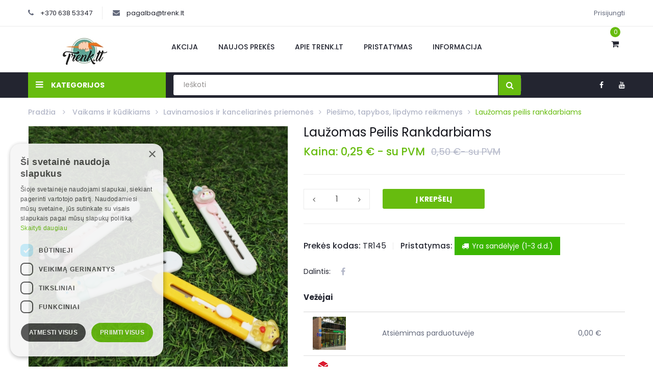

--- FILE ---
content_type: text/html; charset=utf-8
request_url: https://trenk.lt/piesimo-tapybos-lipdymo-reikmenys/10993-lauzomas-peilis-rankdarbiams.html
body_size: 20332
content:
<!DOCTYPE HTML> <!--[if lt IE 7]><html class="no-js lt-ie9 lt-ie8 lt-ie7" lang="lt-lt"><![endif]--> <!--[if IE 7]><html class="no-js lt-ie9 lt-ie8 ie7" lang="lt-lt"><![endif]--> <!--[if IE 8]><html class="no-js lt-ie9 ie8" lang="lt-lt"><![endif]--> <!--[if gt IE 8]><html class="no-js ie9" lang="lt-lt"><![endif]--><html lang="lt-lt"><head><meta charset="utf-8"/><title>lauzomas-peilis-rankdarbiams</title><meta name="description" content="lauzomas-peilis-rankdarbiams"/><meta name="verify-paysera" content="4fca07508963411dbc2de505fb9cc47b"><meta name="robots" content="index,follow"/><meta name="viewport" content="width=device-width, minimum-scale=0.25, maximum-scale=1.6, initial-scale=1.0"/><meta name="apple-mobile-web-app-capable" content="yes"/><link rel="icon" type="image/vnd.microsoft.icon" href="/img/favicon.ico?1702037680"/><link rel="shortcut icon" type="image/x-icon" href="/img/favicon.ico?1702037680"/><link href="https://fonts.googleapis.com/css?family=Poppins:300,400,500,600,700" rel="stylesheet"><link rel="stylesheet" type="text/css" href="https://trenk.lt/themes/jms_deermarket/css/bootstrap.min.css"/><meta name="facebook-domain-verification" content="tmgjd05cximb3pot5mnn7hcg9faofw"/><link rel="canonical" href="https://trenk.lt/piesimo-tapybos-lipdymo-reikmenys/10993-lauzomas-peilis-rankdarbiams.html"/><link rel="stylesheet" href="/themes/jms_deermarket/css/global.css?ver=1.0.9" type="text/css" media="all"/><link rel="stylesheet" href="/themes/jms_deermarket/css/autoload/highdpi.css?ver=1.0.9" type="text/css" media="all"/><link rel="stylesheet" href="/themes/jms_deermarket/css/autoload/responsive-tables.css?ver=1.0.9" type="text/css" media="all"/><link rel="stylesheet" href="/themes/jms_deermarket/css/autoload/slick.css?ver=1.0.9" type="text/css" media="all"/><link rel="stylesheet" href="/themes/jms_deermarket/css/autoload/uniform.default.css?ver=1.0.9" type="text/css" media="all"/><link rel="stylesheet" href="/themes/jms_deermarket/css/home2.css?ver=1.0.9" type="text/css" media="all"/><link rel="stylesheet" href="/themes/jms_deermarket/css/off-canvas.css?ver=1.0.9" type="text/css" media="all"/><link rel="stylesheet" href="/themes/jms_deermarket/css/jcarousel.css?ver=1.0.9" type="text/css" media="all"/><link rel="stylesheet" href="/themes/jms_deermarket/css/owl.carousel.css?ver=1.0.9" type="text/css" media="all"/><link rel="stylesheet" href="/themes/jms_deermarket/css/owl.theme.css?ver=1.0.9" type="text/css" media="all"/><link rel="stylesheet" href="/themes/jms_deermarket/css/font-awesome.css?ver=1.0.9" type="text/css" media="all"/><link rel="stylesheet" href="/themes/jms_deermarket/css/product.css?ver=1.0.9" type="text/css" media="all"/><link rel="stylesheet" href="/themes/jms_deermarket/css/print.css?ver=1.0.9" type="text/css" media="print"/><link rel="stylesheet" href="/js/jquery/plugins/fancybox/jquery.fancybox.css?ver=1.0.9" type="text/css" media="all"/><link rel="stylesheet" href="/js/jquery/plugins/bxslider/jquery.bxslider.css?ver=1.0.9" type="text/css" media="all"/><link rel="stylesheet" href="/themes/jms_deermarket/css/modules/socialsharing/socialsharing.css?ver=1.0.9" type="text/css" media="all"/><link rel="stylesheet" href="/themes/jms_deermarket/css/modules/blockcart/blockcart.css?ver=1.0.9" type="text/css" media="all"/><link rel="stylesheet" href="/themes/jms_deermarket/css/modules/blockcurrencies/blockcurrencies.css?ver=1.0.9" type="text/css" media="all"/><link rel="stylesheet" href="/themes/jms_deermarket/css/modules/blocknewsletter/blocknewsletter.css?ver=1.0.9" type="text/css" media="all"/><link rel="stylesheet" href="/themes/jms_deermarket/css/modules/blockuserinfo/blockuserinfo.css?ver=1.0.9" type="text/css" media="all"/><link rel="stylesheet" href="/themes/jms_deermarket/css/modules/jmsmegamenu/views/css/style.css?ver=1.0.9" type="text/css" media="all"/><link rel="stylesheet" href="/themes/jms_deermarket/css/modules/jmsadvsearch/views/css/style.css?ver=1.0.9" type="text/css" media="all"/><link rel="stylesheet" href="/themes/jms_deermarket/css/modules/jmsvermegamenu/views/css/style.css?ver=1.0.9" type="text/css" media="all"/><link rel="stylesheet" href="/themes/jms_deermarket/css/modules/jmsvermegamenu/views/css/mobile_style.css?ver=1.0.9" type="text/css" media="all"/><link rel="stylesheet" href="/themes/jms_deermarket/css/modules/blockbestsellers/blockbestsellers.css?ver=1.0.9" type="text/css" media="all"/><link rel="stylesheet" href="/themes/jms_deermarket/css/product_list.css?ver=1.0.9" type="text/css" media="all"/><link rel="stylesheet" href="/themes/jms_deermarket/css/modules/icgdpr/views/css/front.css?ver=1.0.9" type="text/css" media="all"/><link rel="stylesheet" href="/themes/jms_deermarket/css/modules/crossselling/crossselling.css?ver=1.0.9" type="text/css" media="all"/><link rel="stylesheet" href="/themes/jms_deermarket/css/modules/iqitmegamenu/views/css/front.css?ver=1.0.9" type="text/css" media="all"/><link rel="stylesheet" href="/modules/iqitmegamenu/views/css/iqitmegamenu_s_1.css?ver=1.0.9" type="text/css" media="all"/><link rel="stylesheet" href="/modules/scrollingtextpro/views/css/front/front.css?ver=1.0.9" type="text/css" media="all"/><link rel="stylesheet" href="/modules/ets_sociallogin/views/css/common.css?ver=1.0.9" type="text/css" media="all"/><link rel="stylesheet" href="/modules/ets_sociallogin/views/css/front.css?ver=1.0.9" type="text/css" media="all"/><link rel="stylesheet" href="/modules/ets_sociallogin/views/css/fix16.css?ver=1.0.9" type="text/css" media="all"/><link rel="stylesheet" href="/modules/icbanners/views/css/hooks.css?ver=1.0.9" type="text/css" media="all"/><link rel="stylesheet" href="/modules/icpickupinstore/views/css/front.css?ver=1.0.9" type="text/css" media="all"/> <script type="text/javascript">var CUSTOMIZE_TEXTFIELD = 1;
var FancyboxI18nClose = 'Uždaryti';
var FancyboxI18nNext = 'Tęsti';
var FancyboxI18nPrev = 'Ankstesnis';
var PS_CATALOG_MODE = false;
var ajax_allowed = true;
var ajaxsearch = true;
var allowBuyWhenOutOfStock = false;
var attribute_anchor_separator = '-';
var attributesCombinations = [];
var availableLaterValue = '';
var availableNowValue = '';
var baseDir = 'https://trenk.lt/';
var baseUri = 'https://trenk.lt/';
var comparator_max_item = 0;
var comparedProductsIds = [];
var contentOnly = false;
var currency = {"id":4,"name":"EUR","iso_code":"EUR","iso_code_num":"978","sign":"\u20ac","blank":"1","conversion_rate":"1.000000","deleted":"0","format":"2","decimals":"1","active":"1","prefix":"","suffix":" \u20ac","id_shop_list":null,"force_id":false};
var currencyBlank = 1;
var currencyFormat = 2;
var currencyRate = 1;
var currencySign = '€';
var currentDate = '2026-02-03 22:51:37';
var customerGroupWithoutTax = false;
var customizationFields = false;
var customizationId = null;
var customizationIdMessage = 'Modifikacija #';
var deal_days = 'dienos';
var deal_hours = 'val';
var deal_mins = 'min';
var deal_secs = 's';
var deal_years = 'metai';
var default_eco_tax = 0;
var delete_txt = 'Pašalinti';
var displayList = false;
var displayPrice = 0;
var doesntExist = 'Ši prekės kombinacija neegzistuoja. Prašome pasirinkti kitą kombinaciją.';
var doesntExistNoMore = 'Šiuo metu prekės neturime';
var doesntExistNoMoreBut = 'su šiomis savybėmis, tačiau turime su kitomis.';
var ecotaxTax_rate = 0;
var fbPixelId = '489277288759444';
var fbpCurrencyCode = 'EUR';
var fbpGetProductLink = 'https://trenk.lt/module/icfbpixel/products';
var fbpModuleDir = '/modules/icfbpixel/';
var fbpPrice = 0.25;
var fbpProductCategory = 'Vaikams ir kūdikiams>Lavinamosios ir kanceliarinės priemonės>Pie&scaron;imo, tapybos, lipdymo reikmenys';
var fbpProductId = 10993;
var fbpProductName = 'Laužomas peilis rankdarbiams';
var fbpToken = '8521913e5859b7aeba0d29d085da6244';
var fbpTrackCartAdd = '1';
var fbpViewType = 'product';
var fieldRequired = 'Užpildykite visus būtinus laukus ir išsaugokite nuostatas.';
var freeProductTranslation = 'Nemokamai!';
var freeShippingTranslation = '0,00 €';
var gdprHideBdaySelect = '1';
var generated_date = 1770151897;
var groupReduction = 0;
var hasDeliveryAddress = false;
var highDPI = false;
var idDefaultImage = 41040;
var id_lang = 2;
var id_product = 10993;
var img_dir = 'https://trenk.lt/themes/jms_deermarket/img/';
var img_prod_dir = 'https://trenk.lt/img/p/';
var img_ps_dir = 'https://trenk.lt/img/';
var instantsearch = true;
var isGuest = 0;
var isLogged = 0;
var isMobile = false;
var jpb_phover = 0;
var jqZoomEnabled = false;
var maxQuantityToAllowDisplayOfLastQuantityMessage = 1;
var max_item = 'Negalite pridėti daugiau nei 0 prekių palyginimui';
var min_item = 'Pasirinkite bent vieną prekę';
var minimalQuantity = 1;
var noTaxForThisProduct = false;
var omnisendProductData = {"productID":"10993","title":"Lau\u017eomas peilis rankdarbiams","description":"","currency":"EUR","productUrl":"https:\/\/trenk.lt\/piesimo-tapybos-lipdymo-reikmenys\/10993-lauzomas-peilis-rankdarbiams.html","vendor":null,"images":{"41040":{"imageID":"41040","url":"https:\/\/trenk.lt\/41040\/lauzomas-peilis-rankdarbiams.jpg","isDefault":true},"41041":{"imageID":"41041","url":"https:\/\/trenk.lt\/41041\/lauzomas-peilis-rankdarbiams.jpg","isDefault":false},"41042":{"imageID":"41042","url":"https:\/\/trenk.lt\/41042\/lauzomas-peilis-rankdarbiams.jpg","isDefault":false}},"variants":[{"variantID":"10993","title":"Lau\u017eomas peilis rankdarbiams","sku":"","status":"inStock","price":25,"oldPrice":50,"productUrl":"https:\/\/trenk.lt\/piesimo-tapybos-lipdymo-reikmenys\/10993-lauzomas-peilis-rankdarbiams.html","imageID":"41040"}],"tags":[""]};
var oosHookJsCodeFunctions = [];
var page_name = 'product';
var placeholder_blocknewsletter = 'El. paštas';
var priceDisplayMethod = 0;
var priceDisplayPrecision = 2;
var productAvailableForOrder = true;
var productBasePriceTaxExcl = 0.413223;
var productBasePriceTaxExcluded = 0.413223;
var productBasePriceTaxIncl = 0.5;
var productHasAttributes = false;
var productPrice = 0.25;
var productPriceTaxExcluded = 0.413223;
var productPriceTaxIncluded = 0.5;
var productPriceWithoutReduction = 0.5;
var productReference = 'TR145';
var productShowPrice = true;
var productUnitPriceRatio = 0;
var product_fileButtonHtml = 'Pasirinkite failą';
var product_fileDefaultHtml = 'Nepasirinktas failas';
var product_specific_price = {"id_specific_price":"3738","id_specific_price_rule":"0","id_cart":"0","id_product":"10993","id_shop":"0","id_shop_group":"0","id_currency":"0","id_country":"0","id_group":"0","id_customer":"0","id_product_attribute":"0","price":"-1.000000","from_quantity":"1","reduction":"0.500000","reduction_tax":"1","reduction_type":"percentage","from":"0000-00-00 00:00:00","to":"0000-00-00 00:00:00","score":"32"};
var quantitiesDisplayAllowed = false;
var quantityAvailable = 0;
var quickView = false;
var reduction_percent = 50;
var reduction_price = 0;
var registerNewsletterURL = 'https://trenk.lt/module/blocknewsletter/register';
var removingLinkText = 'pašalinti šią prekę iš krepšelio';
var roundMode = 2;
var sharing_img = 'https://trenk.lt/41040/lauzomas-peilis-rankdarbiams.jpg';
var sharing_name = 'Laužomas peilis rankdarbiams';
var sharing_url = 'https://trenk.lt/piesimo-tapybos-lipdymo-reikmenys/10993-lauzomas-peilis-rankdarbiams.html';
var specific_currency = false;
var specific_price = -1;
var static_token = '8521913e5859b7aeba0d29d085da6244';
var stock_management = 1;
var taxRate = 21;
var toBeDetermined = 'Bus apskaičiuota';
var token = '8521913e5859b7aeba0d29d085da6244';
var uploading_in_progress = 'Siunčiama, prašome palaukti...';
var usingSecureMode = true;</script> <script type="text/javascript" src="/js/jquery/jquery-1.11.0.min.js"></script> <script type="text/javascript" src="/js/jquery/jquery-migrate-1.2.1.min.js"></script> <script type="text/javascript" src="/js/jquery/plugins/jquery.easing.js"></script> <script type="text/javascript" src="/js/tools.js"></script> <script type="text/javascript" src="/themes/jms_deermarket/js/global.js"></script> <script type="text/javascript" src="/themes/jms_deermarket/js/autoload/10-bootstrap.min.js"></script> <script type="text/javascript" src="/themes/jms_deermarket/js/autoload/15-jquery.total-storage.min.js"></script> <script type="text/javascript" src="/themes/jms_deermarket/js/autoload/15-jquery.uniform-modified.js"></script> <script type="text/javascript" src="/themes/jms_deermarket/js/autoload/slick.js"></script> <script type="text/javascript" src="/themes/jms_deermarket/js/autoload/validate.js"></script> <script type="text/javascript" src="/themes/jms_deermarket/js/jquery.jcarousel.min.js"></script> <script type="text/javascript" src="/themes/jms_deermarket/js/owl.carousel.js"></script> <script type="text/javascript" src="/modules/promnisend/views/js/commons.js"></script> <script type="text/javascript" src="/modules/promnisend/views/js/picker-16.js"></script> <script type="text/javascript" src="/js/jquery/plugins/fancybox/jquery.fancybox.js"></script> <script type="text/javascript" src="/js/jquery/plugins/jquery.idTabs.js"></script> <script type="text/javascript" src="/js/jquery/plugins/jquery.scrollTo.js"></script> <script type="text/javascript" src="/js/jquery/plugins/jquery.serialScroll.js"></script> <script type="text/javascript" src="/js/jquery/plugins/bxslider/jquery.bxslider.js"></script> <script type="text/javascript" src="/themes/jms_deermarket/js/product.js"></script> <script type="text/javascript" src="/modules/socialsharing/js/socialsharing.js"></script> <script type="text/javascript" src="/themes/jms_deermarket/js/modules/blockcart/ajax-cart.js"></script> <script type="text/javascript" src="/themes/jms_deermarket/js/modules/blocknewsletter/blocknewsletter.js"></script> <script type="text/javascript" src="/themes/jms_deermarket/js/modules/jmsmegamenu/views/js/jmsmegamenu.js"></script> <script type="text/javascript" src="/themes/jms_deermarket/js/modules/jmsmegamenu/views/js/mobile_menu.js"></script> <script type="text/javascript" src="/modules/jmsadvsearch/views/js/advsearch.js"></script> <script type="text/javascript" src="/modules/jmsvermegamenu/views/js/jmsvermegamenu.js"></script> <script type="text/javascript" src="/modules/jmsvermegamenu/views/js/mobile_menu.js"></script> <script type="text/javascript" src="/modules/icgdpr/views/js/front.js"></script> <script type="text/javascript" src="/themes/jms_deermarket/js/modules/crossselling/js/crossselling.js"></script> <script type="text/javascript" src="/modules/iqitmegamenu/views/js/classie.js"></script> <script type="text/javascript" src="/modules/iqitmegamenu/views/js/front_sticky.js"></script> <script type="text/javascript" src="/modules/iqitmegamenu/views/js/accordion.js"></script> <script type="text/javascript" src="/js/jquery/plugins/jquery.cooki-plugin.js"></script> <script type="text/javascript" src="/modules/icfbpixel/views/js/front.js"></script> <script type="text/javascript" src="/modules/quantitydiscountpro/views/js/qdp.js"></script> <meta property="og:type" content="product" /><meta property="og:url" content="https://trenk.lt/piesimo-tapybos-lipdymo-reikmenys/10993-lauzomas-peilis-rankdarbiams.html" /><meta property="og:title" content="lauzomas-peilis-rankdarbiams" /><meta property="og:site_name" content="trenk.lt" /><meta property="og:description" content="lauzomas-peilis-rankdarbiams" /><meta property="og:image" content="https://trenk.lt/41040-large_default/lauzomas-peilis-rankdarbiams.jpg" /><meta property="product:pretax_price:amount" content="0.21" /><meta property="product:pretax_price:currency" content="EUR" /><meta property="product:price:amount" content="0.25" /><meta property="product:price:currency" content="EUR" /><meta property="product:weight:value" content="0.010000" /><meta property="product:weight:units" content="kg" /><noscript><img height="1" width="1" style="display:none" src="https://www.facebook.com/tr?id=489277288759444&ev=PageView&noscript=1" /></noscript> <script type="text/javascript">var ets_solo_callbackUrl = 'https://trenk.lt/module/ets_sociallogin/oauth';</script> <script src="/modules/ets_sociallogin/views/js/front.js"></script> <meta id="js-rcpgtm-tracking-config" data-tracking-data="%7B%22bing%22%3A%7B%22tracking_id%22%3A%22%22%2C%22feed%22%3A%7B%22id_product_prefix%22%3A%22%22%2C%22id_product_source_key%22%3A%22id_product%22%2C%22id_variant_prefix%22%3A%22%22%2C%22id_variant_source_key%22%3A%22id_attribute%22%7D%7D%2C%22context%22%3A%7B%22browser%22%3A%7B%22device_type%22%3A1%7D%2C%22localization%22%3A%7B%22id_country%22%3A131%2C%22country_code%22%3A%22LT%22%2C%22id_currency%22%3A4%2C%22currency_code%22%3A%22EUR%22%2C%22id_lang%22%3A2%2C%22lang_code%22%3A%22lt%22%7D%2C%22page%22%3A%7B%22controller_name%22%3A%22product%22%2C%22products_per_page%22%3A24%2C%22category%22%3A%5B%5D%2C%22search_term%22%3A%22%22%7D%2C%22shop%22%3A%7B%22id_shop%22%3A1%2C%22shop_name%22%3A%22trenk.lt%22%2C%22base_dir%22%3A%22https%3A%2F%2Ftrenk.lt%2F%22%7D%2C%22tracking_module%22%3A%7B%22module_name%22%3A%22rcpgtagmanager%22%2C%22checkout_module%22%3A%7B%22module%22%3A%22default%22%2C%22controller%22%3A%22orderopc%22%7D%2C%22service_version%22%3A%2216%22%2C%22token%22%3A%2213051dcfc4e3f36fcbfca7262664deae%22%7D%2C%22user%22%3A%5B%5D%7D%2C%22criteo%22%3A%7B%22tracking_id%22%3A%22%22%2C%22feed%22%3A%7B%22id_product_prefix%22%3A%22%22%2C%22id_product_source_key%22%3A%22id_product%22%2C%22id_variant_prefix%22%3A%22%22%2C%22id_variant_source_key%22%3A%22id_attribute%22%7D%7D%2C%22facebook%22%3A%7B%22tracking_id%22%3A%22%22%2C%22feed%22%3A%7B%22id_product_prefix%22%3A%22%22%2C%22id_product_source_key%22%3A%22id_product%22%2C%22id_variant_prefix%22%3A%22%22%2C%22id_variant_source_key%22%3A%22id_attribute%22%7D%7D%2C%22ga4%22%3A%7B%22tracking_id%22%3A%22G-1DH78SHKCM%22%2C%22is_data_import%22%3Afalse%7D%2C%22gads%22%3A%7B%22tracking_id%22%3A%22%22%2C%22merchant_id%22%3A%22%22%2C%22conversion_labels%22%3A%7B%22create_account%22%3A%22%22%2C%22product_view%22%3A%22%22%2C%22add_to_cart%22%3A%22%22%2C%22begin_checkout%22%3A%22%22%2C%22purchase%22%3A%22%22%7D%7D%2C%22gfeeds%22%3A%7B%22retail%22%3A%7B%22is_enabled%22%3Afalse%2C%22id_product_prefix%22%3A%22%22%2C%22id_product_source_key%22%3A%22id_product%22%2C%22id_variant_prefix%22%3A%22%22%2C%22id_variant_source_key%22%3A%22id_attribute%22%7D%2C%22custom%22%3A%7B%22is_enabled%22%3Afalse%2C%22id_product_prefix%22%3A%22%22%2C%22id_product_source_key%22%3A%22id_product%22%2C%22id_variant_prefix%22%3A%22%22%2C%22id_variant_source_key%22%3A%22id_attribute%22%2C%22is_id2%22%3Afalse%7D%7D%2C%22gtm%22%3A%7B%22tracking_id%22%3A%22GTM-PVQD48W%22%2C%22is_disable_tracking%22%3Afalse%2C%22server_url%22%3A%22%22%7D%2C%22gua%22%3A%7B%22tracking_id%22%3A%22UA-133949556-2%22%2C%22site_speed_sample_rate%22%3A1%2C%22is_data_import%22%3Afalse%2C%22is_anonymize_ip%22%3Afalse%2C%22is_user_id%22%3Afalse%2C%22is_link_attribution%22%3Afalse%2C%22cross_domain_list%22%3A%5B%22%22%5D%2C%22dimensions%22%3A%7B%22ecomm_prodid%22%3A1%2C%22ecomm_pagetype%22%3A2%2C%22ecomm_totalvalue%22%3A3%2C%22dynx_itemid%22%3A4%2C%22dynx_itemid2%22%3A5%2C%22dynx_pagetype%22%3A6%2C%22dynx_totalvalue%22%3A7%7D%7D%2C%22optimize%22%3A%7B%22tracking_id%22%3A%22%22%2C%22is_async%22%3Afalse%2C%22hiding_class_name%22%3A%22optimize-loading%22%2C%22hiding_timeout%22%3A3000%7D%2C%22pinterest%22%3A%7B%22tracking_id%22%3A%22%22%2C%22feed%22%3A%7B%22id_product_prefix%22%3A%22%22%2C%22id_product_source_key%22%3A%22id_product%22%2C%22id_variant_prefix%22%3A%22%22%2C%22id_variant_source_key%22%3A%22id_attribute%22%7D%7D%2C%22tiktok%22%3A%7B%22tracking_id%22%3A%22%22%2C%22feed%22%3A%7B%22id_product_prefix%22%3A%22%22%2C%22id_product_source_key%22%3A%22id_product%22%2C%22id_variant_prefix%22%3A%22%22%2C%22id_variant_source_key%22%3A%22id_attribute%22%7D%7D%2C%22twitter%22%3A%7B%22tracking_id%22%3A%22%22%2C%22events%22%3A%7B%22add_to_cart_id%22%3A%22%22%2C%22payment_info_id%22%3A%22%22%2C%22checkout_initiated_id%22%3A%22%22%2C%22product_view_id%22%3A%22%22%2C%22lead_id%22%3A%22%22%2C%22purchase_id%22%3A%22%22%2C%22search_id%22%3A%22%22%7D%2C%22feed%22%3A%7B%22id_product_prefix%22%3A%22%22%2C%22id_product_source_key%22%3A%22id_product%22%2C%22id_variant_prefix%22%3A%22%22%2C%22id_variant_source_key%22%3A%22id_attribute%22%7D%7D%7D"> <script type="text/javascript" data-keepinline="true" data-cfasync="false" src="/modules/rcpgtagmanager/views/js/hook/trackingClient.bundle.js"></script><script type="application/ld+json">{"@context":"https:\/\/schema.org","@type":"BreadcrumbList","itemListElement":[{"@type":"ListItem","position":1,"item":{"@id":"https:\/\/trenk.lt\/","name":"Prad\u017eia"}},{"@type":"ListItem","position":2,"item":{"@id":"https:\/\/trenk.lt\/322-vaikams-ir-kudikiams","name":"Vaikams ir k\u016bdikiams"}},{"@type":"ListItem","position":3,"item":{"@id":"https:\/\/trenk.lt\/333-lavinamosios-ir-kanceliarines-priemones","name":"Lavinamosios ir kanceliarin\u0117s priemon\u0117s"}},{"@type":"ListItem","position":4,"item":{"@id":"https:\/\/trenk.lt\/336-piesimo-tapybos-lipdymo-reikmenys","name":"Pie\u0161imo, tapybos, lipdymo reikmenys"}},{"@type":"ListItem","position":5,"item":{"@id":"https:\/\/trenk.lt\/10993-lauzomas-peilis-rankdarbiams.html","name":"Lau\u017eomas peilis rankdarbiams"}}]}</script> <script type="application/ld+json">[{"@context":"https:\/\/schema.org","@type":"Product","image":["https:\/\/trenk.lt\/41040-home_default\/lauzomas-peilis-rankdarbiams.jpg","https:\/\/trenk.lt\/41041-home_default\/lauzomas-peilis-rankdarbiams.jpg","https:\/\/trenk.lt\/41042-home_default\/lauzomas-peilis-rankdarbiams.jpg"],"name":"Lau\u017eomas peilis rankdarbiams","description":"Lau\u017eomas peilis rankdarbiams TR145\n\nModelis parenkamas atsitiktinai.\n","sku":"TR145","gtin13":"2000000001456","gtin":"","brand":{"@type":"Brand","name":false},"offers":{"@type":"Offer","price":0.25,"priceCurrency":"EUR","priceValidUntil":"2026-03-03","availability":"InStock","itemCondition":"NewCondition","url":"https:\/\/trenk.lt\/336\/10993-lauzomas-peilis-rankdarbiams.html","seller":{"@type":"Organization","name":"trenk.lt"},"availableDeliveryMethod":["DeliveryModeLockerDelivery","DeliveryModeParcelService","DeliveryModePickUp"],"acceptedPaymentMethod":["Cash","ByInvoice","","COD","","",""],"shippingDetails":{"@context":"https:\/\/schema.org","@type":"OfferShippingDetails","deliveryTime":{"@type":"ShippingDeliveryTime","businessDays":{"@type":"OpeningHoursSpecification","dayOfWeek":["https:\/\/schema.org\/Monday","https:\/\/schema.org\/Tuesday","https:\/\/schema.org\/Wednesday","https:\/\/schema.org\/Thursday","https:\/\/schema.org\/Friday","https:\/\/schema.org\/Saturday"]},"cutoffTime":"12:00:15Z","handlingTime":{"@type":"QuantitativeValue","minValue":1,"maxValue":2,"unitCode":"d"},"transitTime":{"@type":"QuantitativeValue","minValue":1,"maxValue":3,"unitCode":"d"}},"shippingRate":{"@type":"MonetaryAmount","value":2.09,"currency":"EUR"},"shippingDestination":{"@type":"DefinedRegion","addressCountry":"LT"}}},"review":[],"aggregateRating":[]}]</script> <script type="application/ld+json">{"context":"https:\/\/schema.org","@type":"https:\/\/schema.org\/ItemPage","name":" ","description":" ","sameAs":["https:\/\/www.facebook.com\/pages\/trenklt\/428002887308742","","","https:\/\/www.youtube.com\/user\/trenklt",""]}</script><script type="text/javascript">window.omnisend = window.omnisend || [];
    omnisend.push(["accountID", "661cd4e5dea47e65029651e3"]);
    omnisend.push(["track", "$pageViewed"]);
    !function () {
        var e = document.createElement("script");
        e.type = "text/javascript", e.async = !0, e.src = "https://omnisnippet1.com/inshop/launcher-v2.js";
        var t = document.getElementsByTagName("script")[0];
        t.parentNode.insertBefore(e, t)
    }();</script> <link rel="stylesheet" type="text/css" href="https://trenk.lt/themes/jms_deermarket/css/theme-responsive.css"/> <script type="text/javascript" src="https://trenk.lt/themes/jms_deermarket/js/jquery.viewportchecker.js"></script> <!--[if IE 8]> <script src="https://oss.maxcdn.com/libs/html5shiv/3.7.0/html5shiv.js"></script> <script src="https://oss.maxcdn.com/libs/respond.js/1.3.0/respond.min.js"></script> <![endif]--></head><body id="product" class=" product product-10993 product-lauzomas-peilis-rankdarbiams category-336 category-piesimo-tapybos-lipdymo-reikmenys hide-left-column show-right-column lang_lt"><div id="page"><div class="menu-wrap"> <nav id="off-canvas-menu"><div id="off-canvas-title">Meniu</div><ul class="nav nav-pills nav-stacked level0"><li class="menu-item megamenu-custom" data-id="2" data-level="0" data-title="1" data-class="megamenu-custom"><a href="/prices-drop" target="_self">Akcija</a></li><li class="menu-item megamenu-custom" data-id="4" data-level="0" data-title="1" data-class="megamenu-custom"><a href="/naujos-prekes" target="_top">Naujos prekės</a></li><li class="menu-item megamenu-custom" data-id="110" data-level="0" data-title="1" data-class="megamenu-custom"><a href="/content/6-apie-mus" target="_self">Apie Trenk.lt</a></li><li class="menu-item" data-id="6" data-level="0" data-title="1"><a href="https://trenk.lt/content/1-pristatymas" target="_self">Pristatymas</a></li><li class="menu-item mega" data-id="167" data-level="0" data-title="1"><a href="#" target="_self">Informacija<em class="fa fa-angle-right"></em></a><ul class="dropdown-menu"><li class="menu-item" data-id="168" data-level="1" data-title="1" data-icon="fa fa-share "><a href="https://trenk.lt/content/3-terms-and-conditions-of-use" target="_self"><i class="fa fa-share "></i>Grąžinimas</a></li><li class="menu-item" data-id="170" data-level="1" data-title="1" data-icon="fa fa-comment-o "><a href="/contact-us" target="_self"><i class="fa fa-comment-o "></i>Palikti žinute</a></li><li class="menu-item" data-id="172" data-level="1" data-title="1" data-icon="fa fa-eye "><a href="/guest-tracking" target="_self"><i class="fa fa-eye "></i>Siuntos sekimas</a></li><li class="menu-item" data-id="169" data-level="1" data-title="1" data-icon="fa fa-gavel "><a href="https://trenk.lt/content/2-legal-notice" target="_self"><i class="fa fa-gavel "></i>Privatumo nuostatos</a></li><li class="menu-item" data-id="174" data-level="1" data-title="1"><a href="https://trenk.lt/content/7-didmena" target="_self">Didmeninė prekyba</a></li><li class="menu-item" data-id="176" data-level="1" data-title="1"><a href="https://trenk.lt/content/11-es-parama" target="_self">ES parama</a></li></ul></li></ul> </nav> <button id="close-button" class="close-button">Close Menu</button></div><div class="main-site theme-header"> <header id="main-header"><div class="jms-row header-top"><div class="container"><div class="row"><div class="layout-column col-lg-6 col-md-6 col-sm-6 col-xs-6 left"><div class="addon-box"><div class="contact-list"><ul><li> <i class="fa fa-phone" aria-hidden="true"></i> <a href="tel:+370 638 53347">+370 638 53347</a></li><li> <i class="fa fa-envelope" aria-hidden="true"></i> <a href="mailto:pagalba@trenk.lt">pagalba@trenk.lt</a></li></ul></div></div></div><div class="layout-column col-lg-6 col-md-6 col-sm-6 col-xs-6 right"><div class="addon-box"><div class="btn-group compact-hidden user-info"> <a title="Prisijungti" href="https://trenk.lt/my-account" rel="nofollow" class="btn-xs"> <span class="text"> Prisijungti </span> </a></div></div></div></div></div></div><div class="jms-row header-center"><div class="container"><div class="row"><div class="layout-column col-lg-3 col-md-12 col-sm-12 col-xs-12 left header-main-block"><div class="addon-box"><pre id="mobile-menu" class="header-mobile-button"><i class="fa fa-bars"></i></pre></div><div class="addon-box"><pre id="mobile-search" class="header-mobile-button"><i class="fa fa-search"></i></pre></div><div class="addon-box"> <a class="logo" href="https://trenk.lt/" title="trenk.lt"> <img class="logo" src="https://trenk.lt/img/my-shop-logo-1536777303.jpg" alt="trenk.lt"/> </a></div><div class="addon-box"> <a class="cart-icon header-mobile-button" title="Login &amp; Register" href="/my-account" rel="nofollow"> <i class="fa fa-user"></i> </a></div></div><div class="layout-column col-lg-6 col-md-9 col-sm-3 col-xs-3 mid"><div class="addon-box"><div> <button class="menu-button hidden-lg hidden-md" id="search-button"> <span class="fa fa-search"></span> </button><div id="jms-megamenu-container" class="navbar clearfix"><div class="jms-megamenu"><ul class="nav level0"><li class="menu-item megamenu-custom" data-id="2" data-level="0" data-title="1" data-class="megamenu-custom"><a href="/prices-drop" target="_self">Akcija</a></li><li class="menu-item megamenu-custom" data-id="4" data-level="0" data-title="1" data-class="megamenu-custom"><a href="/naujos-prekes" target="_top">Naujos prekės</a></li><li class="menu-item megamenu-custom" data-id="110" data-level="0" data-title="1" data-class="megamenu-custom"><a href="/content/6-apie-mus" target="_self">Apie Trenk.lt</a></li><li class="menu-item" data-id="6" data-level="0" data-title="1"><a href="https://trenk.lt/content/1-pristatymas" target="_self">Pristatymas</a></li><li class="menu-item mega" data-id="167" data-level="0" data-title="1"><a href="#" target="_self">Informacija<em class="caret"></em></a><div class="nav-child dropdown-menu mega-dropdown-menu"><div class="mega-dropdown-inner"><div class="row"><div class="mega-col-nav col-sm-12" data-width="12"><div class="mega-inner"><ul class="mega-nav"><li class="menu-item" data-id="170" data-level="1" data-title="1" data-icon="fa fa-comment-o "><a href="/contact-us" target="_self"><i class="fa fa-comment-o "></i>Palikti žinute</a></li><li class="menu-item" data-id="169" data-level="1" data-title="1" data-icon="fa fa-gavel "><a href="https://trenk.lt/content/2-legal-notice" target="_self"><i class="fa fa-gavel "></i>Privatumo nuostatos</a></li><li class="menu-item" data-id="172" data-level="1" data-title="1" data-icon="fa fa-eye "><a href="/guest-tracking" target="_self"><i class="fa fa-eye "></i>Siuntos sekimas</a></li><li class="menu-item" data-id="174" data-level="1" data-title="1"><a href="https://trenk.lt/content/7-didmena" target="_self">Didmeninė prekyba</a></li><li class="menu-item" data-id="168" data-level="1" data-title="1" data-icon="fa fa-share "><a href="https://trenk.lt/content/3-terms-and-conditions-of-use" target="_self"><i class="fa fa-share "></i>Grąžinimas</a></li></ul></div></div></div><div class="row"><div class="mega-col-nav col-sm-12" data-width="12"><div class="mega-inner"><ul class="mega-nav"><li class="menu-item" data-id="176" data-level="1" data-title="1"><a href="https://trenk.lt/content/11-es-parama" target="_self">ES parama</a></li></ul></div></div></div></div></div></li></ul></div></div></div> <script type="text/javascript">jQuery(document).ready(function($) {
	    	jQuery('.jms-megamenu').jmsMegaMenu({    			
	    		event: 'hover',
	    		duration: 200
	    	});
		});</script> </div></div><div class="layout-column col-lg-3 col-md-3 col-sm-9 col-xs-9 right header-cart-block"><div class="addon-box"><div class="btn-group compact-hidden cart_block" id="cart_block"> <a href="#" class="dropdown-toggle cart-icon" data-toggle="dropdown"> <i class="fa fa-shopping-cart" aria-hidden="true"></i> <span class="ajax_cart_quantity">0</span> </a><div class="dropdown-menu shoppingcart-box" role="menu"> <span class="ajax_cart_no_product" >Prekių nėra</span><ul class="list products cart_block_list" id="cart_block_list"></ul><div class="go-to-checkout hidden"> <a href="https://trenk.lt/quick-order" rel="nofollow" title="Pirkti"> Visos prekės <span class="nb_total_products">(0)</span> </a></div><div class="checkout-info"><div class="total clearfix"> <span class="label">Suma už prekes:</span> <span class="cart_block_total ajax_block_cart_total pull-right">0,00 €</span></div><div class="cart-button"> <a id="button_order_cart" class="btn-effect" href="https://trenk.lt/quick-order" title="Pirkti" rel="nofollow"> Pirkti </a></div></div></div></div><div id="layer_cart"><div class="clearfix"><div class="layer_cart_product col-xs-12 col-md-6"> <span class="cross" title="Uždaryti"></span> <span class="title"> <i class="icon-check"></i>Sėkmingai pridėta į krepšelį </span><div class="product-image-container layer_cart_img"></div><div class="layer_cart_product_info"> <span id="layer_cart_product_title" class="product-name"></span> <span id="layer_cart_product_attributes"></span><div> <strong class="dark">Kiekis</strong> <span id="layer_cart_product_quantity"></span></div><div> <strong class="dark">Suma</strong> <span id="layer_cart_product_price"></span></div></div></div><div class="layer_cart_cart col-xs-12 col-md-6"> <span class="title"> <span class="ajax_cart_product_txt_s unvisible"> Yra <span class="ajax_cart_quantity">0</span> prekės krepšelyje </span> <span class="ajax_cart_product_txt "> Yra 1 prekė jūsų krepšelyje </span> </span><div class="layer_cart_row"> <strong class="dark unvisible"> Pristatymas&nbsp; </strong> <span class="ajax_cart_shipping_cost unvisible"> Bus apskaičiuota </span></div><div class="layer_cart_row"> <strong class="dark"> Suma </strong> <span class="ajax_block_cart_total"> </span></div><div class="button-container"> <span class="continue btn btn-default button exclusive-medium" title="Tęsti apsipirkimą"> <span> <i class="icon-chevron-left left"></i>Tęsti apsipirkimą </span> </span> <a class="btn btn-default button button-medium" href="https://trenk.lt/quick-order" title="Užsakyti" rel="nofollow"> <span> Užsakyti<i class="icon-chevron-right right"></i> </span> </a></div></div></div><div class="crossseling"></div></div><div class="layer_cart_overlay"></div></div></div></div></div></div><div class="jms-row header-bottom"><div class="container"><div class="row"><div class="layout-column col-lg-3 col-md-3 col-sm-3 col-xs-6 left"><div class="addon-box"><div id="mmTopToggler"> <nav id="cbp-hrmenu1" class="cbp-hrmenu cbp-vertical cbp-submenu-notarrowed cbp-submenu-notarrowed "><div class="cbp-vertical-title"><i class="fa fa-bars"></i>Kategorijos</div><ul style="display: none;"><li class="cbp-hrmenu-tab cbp-hrmenu-tab-13 "> <a href="https://trenk.lt/131-elektros-prekes" onclick="" > <img src="/img/cms/Ikonos meniu/18.png" alt="Elektros prekės" class="cbp-mainlink-iicon" /> <span>Elektros prekės</span> <i class="icon fa icon-angle-right cbp-submenu-aindicator"></i> </a><div class="cbp-hrsub-wrapper"><div class="cbp-hrsub col-xs-12"><div class="cbp-triangle-container"><div class="cbp-triangle-left"></div><div class="cbp-triangle-left-back"></div></div><div class="cbp-hrsub-inner"><div class="row menu_row menu-element first_rows menu-element-id-1"><div class="col-xs-12 cbp-menu-column cbp-menu-element menu-element-id-3 " ><div class="cbp-menu-column-inner"><div class="row cbp-categories-row"><div class="col-xs-12"><div class="cbp-category-link-w"><a href="https://trenk.lt/131-elektros-prekes" class="cbp-column-title cbp-category-title">Elektros prekės</a><ul class="cbp-links cbp-category-tree"><li ><div class="cbp-category-link-w"> <a href="https://trenk.lt/134-maitinimo-saltiniai">Maitinimo &scaron;altiniai</a></div></li><li class="cbp-hrsub-haslevel2" ><div class="cbp-category-link-w"> <a href="https://trenk.lt/139-sviesos-efektai">&Scaron;viesos efektai</a><ul class="cbp-hrsub-level2"><li ><div class="cbp-category-link-w"> <a href="https://trenk.lt/424-led-juostos">LED juostos</a></div></li><li ><div class="cbp-category-link-w"> <a href="https://trenk.lt/425-vaikiski-projektoriai-ir-sviestuvai">Vaiki&scaron;ki projektoriai ir &scaron;viestuvai</a></div></li></ul></div></li><li class="cbp-hrsub-haslevel2" ><div class="cbp-category-link-w"> <a href="https://trenk.lt/136-sviestuvai">&Scaron;viestuvai</a><ul class="cbp-hrsub-level2"><li ><div class="cbp-category-link-w"> <a href="https://trenk.lt/137-staliniai-sviestuvai">Staliniai &scaron;viestuvai</a></div></li><li ><div class="cbp-category-link-w"> <a href="https://trenk.lt/370-belaidziai-sviestuvai">Belaid&#382;iai &scaron;viestuvai</a></div></li><li ><div class="cbp-category-link-w"> <a href="https://trenk.lt/436-fotografijos-apsvietimo-iranga">Fotografijos ap&scaron;vietimo &#303;ranga</a></div></li></ul></div></li><li ><div class="cbp-category-link-w"> <a href="https://trenk.lt/132-elementaiakumuliatoriai">Elementai/Akumuliatoriai</a></div></li><li class="cbp-hrsub-haslevel2" ><div class="cbp-category-link-w"> <a href="https://trenk.lt/427-prozektoriai-ir-zibintuveliai">Pro&#382;ektoriai ir &#382;ibintuv&#279;liai</a><ul class="cbp-hrsub-level2"><li ><div class="cbp-category-link-w"> <a href="https://trenk.lt/431-lazeriai">Lazeriai</a></div></li><li ><div class="cbp-category-link-w"> <a href="https://trenk.lt/432-prozektoriai-ant-galvos">Pro&#382;ektoriai ant galvos</a></div></li><li ><div class="cbp-category-link-w"> <a href="https://trenk.lt/433-rankiniai-prozektoriai">Rankiniai pro&#382;ektoriai</a></div></li><li ><div class="cbp-category-link-w"> <a href="https://trenk.lt/434-uv-sviesa">UV &scaron;viesa</a></div></li><li ><div class="cbp-category-link-w"> <a href="https://trenk.lt/435-turistines-lempos">Turistin&#279;s lempos</a></div></li></ul></div></li></ul></div></div></div></div></div></div></div></div></div></li><li class="cbp-hrmenu-tab cbp-hrmenu-tab-14 "> <a href="https://trenk.lt/143-irankiai" onclick="" > <img src="/img/cms/Ikonos meniu/17.png" alt="Įrankiai" class="cbp-mainlink-iicon" /> <span>Įrankiai</span> <i class="icon fa icon-angle-right cbp-submenu-aindicator"></i> </a><div class="cbp-hrsub-wrapper"><div class="cbp-hrsub col-xs-12"><div class="cbp-triangle-container"><div class="cbp-triangle-left"></div><div class="cbp-triangle-left-back"></div></div><div class="cbp-hrsub-inner"><div class="row menu_row menu-element first_rows menu-element-id-1"><div class="col-xs-12 cbp-menu-column cbp-menu-element menu-element-id-2 " ><div class="cbp-menu-column-inner"><div class="row cbp-categories-row"><div class="col-xs-12"><div class="cbp-category-link-w"><a href="https://trenk.lt/143-irankiai" class="cbp-column-title cbp-category-title">Įrankiai</a><ul class="cbp-links cbp-category-tree"><li class="cbp-hrsub-haslevel2" ><div class="cbp-category-link-w"> <a href="https://trenk.lt/144-elektriniai-irankiai">Elektriniai &#303;rankiai</a><ul class="cbp-hrsub-level2"><li ><div class="cbp-category-link-w"> <a href="https://trenk.lt/145-lituokliai">Lituokliai</a></div></li><li ><div class="cbp-category-link-w"> <a href="https://trenk.lt/146-kliju-pistoletai">Klij&#371; pistoletai</a></div></li><li ><div class="cbp-category-link-w"> <a href="https://trenk.lt/147-slankmaciai">Slankma&#269;iai</a></div></li><li ><div class="cbp-category-link-w"> <a href="https://trenk.lt/148-multimetrai">Multimetrai</a></div></li><li ><div class="cbp-category-link-w"> <a href="https://trenk.lt/375-elektroniniai-matuokliai">Elektroniniai matuokliai</a></div></li></ul></div></li><li class="cbp-hrsub-haslevel2" ><div class="cbp-category-link-w"> <a href="https://trenk.lt/149-mechaniniai-irankiai">Mechaniniai &#303;rankiai</a><ul class="cbp-hrsub-level2"><li ><div class="cbp-category-link-w"> <a href="https://trenk.lt/150-didinimo-akiniai">Didinimo akiniai</a></div></li><li ><div class="cbp-category-link-w"> <a href="https://trenk.lt/151-atsuktuvai-ir-ju-priedai">Atsuktuvai ir j&#371; priedai</a></div></li><li ><div class="cbp-category-link-w"> <a href="https://trenk.lt/152-kampainiai">Kampainiai</a></div></li><li ><div class="cbp-category-link-w"> <a href="https://trenk.lt/153-reples">Repl&#279;s</a></div></li></ul></div></li><li ><div class="cbp-category-link-w"> <a href="https://trenk.lt/154-irankiu-rinkiniai">&#302;ranki&#371; rinkiniai</a></div></li><li ><div class="cbp-category-link-w"> <a href="https://trenk.lt/156-dujiniai-degikliai">Dujiniai degikliai</a></div></li><li ><div class="cbp-category-link-w"> <a href="https://trenk.lt/157-galvutes-ir-antgaliai">Galvut&#279;s ir antgaliai</a></div></li><li ><div class="cbp-category-link-w"> <a href="https://trenk.lt/446-tvirtinimo-elementai-lipni-juosta">Tvirtinimo elementai, lipni juosta</a></div></li></ul></div></div></div></div></div></div></div></div></div></li><li class="cbp-hrmenu-tab cbp-hrmenu-tab-15 "> <a href="https://trenk.lt/158-virtuvei" onclick="" > <img src="/img/cms/Ikonos meniu/3.png" alt="Virtuvei" class="cbp-mainlink-iicon" /> <span>Virtuvei</span> <i class="icon fa icon-angle-right cbp-submenu-aindicator"></i> </a><div class="cbp-hrsub-wrapper"><div class="cbp-hrsub col-xs-12"><div class="cbp-triangle-container"><div class="cbp-triangle-left"></div><div class="cbp-triangle-left-back"></div></div><div class="cbp-hrsub-inner"><div class="row menu_row menu-element first_rows menu-element-id-1"><div class="col-xs-12 cbp-menu-column cbp-menu-element menu-element-id-2 " ><div class="cbp-menu-column-inner"><div class="row cbp-categories-row"><div class="col-xs-12"><div class="cbp-category-link-w"><a href="https://trenk.lt/158-virtuvei" class="cbp-column-title cbp-category-title">Virtuvei</a><ul class="cbp-links cbp-category-tree"><li class="cbp-hrsub-haslevel2" ><div class="cbp-category-link-w"> <a href="https://trenk.lt/159-virtuves-irankiai">Virtuv&#279;s &#303;rankiai</a><ul class="cbp-hrsub-level2"><li ><div class="cbp-category-link-w"> <a href="https://trenk.lt/160-peiliai-ir-ju-priedai">Peiliai ir j&#371; priedai</a></div></li><li ><div class="cbp-category-link-w"> <a href="https://trenk.lt/161-pjaustymo-lenteles">Pjaustymo lentel&#279;s</a></div></li><li ><div class="cbp-category-link-w"> <a href="https://trenk.lt/162-pjaustykles-peiliu-galastuvai">Pjaustykl&#279;s, peili&#371; gal&#261;stuvai</a></div></li><li ><div class="cbp-category-link-w"> <a href="https://trenk.lt/163-svarstykles-virtuvines">Svarstykl&#279;s (virtuvin&#279;s)</a></div></li><li ><div class="cbp-category-link-w"> <a href="https://trenk.lt/379-dekoravimo-priemones">Dekoravimo priemon&#279;s</a></div></li><li ><div class="cbp-category-link-w"> <a href="https://trenk.lt/388-smulkus-virtuves-irankiai">Smulkus virtuv&#279;s &#303;rankiai</a></div></li></ul></div></li><li class="cbp-hrsub-haslevel2" ><div class="cbp-category-link-w"> <a href="https://trenk.lt/164-indai-ir-lekstes">Indai ir l&#279;k&scaron;t&#279;s</a><ul class="cbp-hrsub-level2"><li ><div class="cbp-category-link-w"> <a href="https://trenk.lt/165-kepimo-indai-popierius-formos">Kepimo indai, formos</a></div></li><li ><div class="cbp-category-link-w"> <a href="https://trenk.lt/166-maisto-saugojimo-indai">Maisto saugojimo indai</a></div></li><li ><div class="cbp-category-link-w"> <a href="https://trenk.lt/167-prieskoniu-indeliai-maluneliai">Prieskoni&#371; indeliai, mal&#363;n&#279;liai</a></div></li><li ><div class="cbp-category-link-w"> <a href="https://trenk.lt/168-termosai-termopuodeliai">Termosai, termopuodeliai</a></div></li><li ><div class="cbp-category-link-w"> <a href="https://trenk.lt/391-maisto-transportavimo-indeliai">Maisto transportavimo indeliai</a></div></li><li ><div class="cbp-category-link-w"> <a href="https://trenk.lt/410-puodai-ir-keptuves">Puodai ir keptuv&#279;s</a></div></li><li ><div class="cbp-category-link-w"> <a href="https://trenk.lt/412-indaidubeneliai">Indai/duben&#279;liai</a></div></li><li ><div class="cbp-category-link-w"> <a href="https://trenk.lt/413-stiklinesgerimu-talpos">Stiklin&#279;s/g&#279;rim&#371; talpos</a></div></li></ul></div></li><li class="cbp-hrsub-haslevel2" ><div class="cbp-category-link-w"> <a href="https://trenk.lt/169-virtuves-aksesuarai">Virtuv&#279;s aksesuarai</a><ul class="cbp-hrsub-level2"><li ><div class="cbp-category-link-w"> <a href="https://trenk.lt/170-virtuviniai-ranksluosciai-pirstines-prijuostes">Virtuviniai rank&scaron;luos&#269;iai, pir&scaron;tin&#279;s, prijuost&#279;s</a></div></li><li ><div class="cbp-category-link-w"> <a href="https://trenk.lt/377-kriaukles-priedai">Kriaukl&#279;s priedai </a></div></li><li ><div class="cbp-category-link-w"> <a href="https://trenk.lt/378-dziovinimo-kilimeliai">D&#382;iovinimo kilim&#279;liai </a></div></li><li ><div class="cbp-category-link-w"> <a href="https://trenk.lt/389-leduku-formos">Leduk&#371; formos</a></div></li><li ><div class="cbp-category-link-w"> <a href="https://trenk.lt/442-stalo-kilimeliai">Stalo kilim&#279;liai</a></div></li></ul></div></li><li ><div class="cbp-category-link-w"> <a href="https://trenk.lt/171-siuksliadezes">&Scaron;iuk&scaron;liad&#279;&#382;&#279;s</a></div></li><li ><div class="cbp-category-link-w"> <a href="https://trenk.lt/394-mesmalesdesru-gamyba">M&#279;smal&#279;s/de&scaron;r&#371; gamyba</a></div></li></ul></div></div></div></div></div></div></div></div></div></li><li class="cbp-hrmenu-tab cbp-hrmenu-tab-16 "> <a href="https://trenk.lt/172-automobiliu-prekes" onclick="" > <img src="/img/cms/Ikonos meniu/19.png" alt="Automobilių prekės" class="cbp-mainlink-iicon" /> <span>Automobilių prekės</span> <i class="icon fa icon-angle-right cbp-submenu-aindicator"></i> </a><div class="cbp-hrsub-wrapper"><div class="cbp-hrsub col-xs-12"><div class="cbp-triangle-container"><div class="cbp-triangle-left"></div><div class="cbp-triangle-left-back"></div></div><div class="cbp-hrsub-inner"><div class="row menu_row menu-element first_rows menu-element-id-1"><div class="col-xs-12 cbp-menu-column cbp-menu-element menu-element-id-2 " ><div class="cbp-menu-column-inner"><div class="row cbp-categories-row"><div class="col-xs-12"><div class="cbp-category-link-w"><a href="https://trenk.lt/172-automobiliu-prekes" class="cbp-column-title cbp-category-title">Automobilių prekės</a><ul class="cbp-links cbp-category-tree"><li class="cbp-hrsub-haslevel2" ><div class="cbp-category-link-w"> <a href="https://trenk.lt/176-autoaksesuarai-ir-priedai">Auto aksesuarai ir priedai</a><ul class="cbp-hrsub-level2"><li ><div class="cbp-category-link-w"> <a href="https://trenk.lt/177-sedyniu-uzvalkalai-priedai">S&#279;dyni&#371; u&#382;valkalai, priedai</a></div></li><li ><div class="cbp-category-link-w"> <a href="https://trenk.lt/178-automobiliu-12v-el-priedai">Automobili&#371; 12V el. priedai</a></div></li><li ><div class="cbp-category-link-w"> <a href="https://trenk.lt/179-fm-moduliatoriai">FM moduliatoriai</a></div></li><li ><div class="cbp-category-link-w"> <a href="https://trenk.lt/180-itampos-keitikliai">&#302;tampos keitikliai</a></div></li><li ><div class="cbp-category-link-w"> <a href="https://trenk.lt/181-parkavimo-sistemos">Parkavimo sistemos</a></div></li><li ><div class="cbp-category-link-w"> <a href="https://trenk.lt/182-alkotesteriai">Alkotesteriai</a></div></li><li ><div class="cbp-category-link-w"> <a href="https://trenk.lt/183-vaizdo-registratoriai">Vaizdo registratoriai</a></div></li></ul></div></li><li class="cbp-hrsub-haslevel2" ><div class="cbp-category-link-w"> <a href="https://trenk.lt/173-autokosmetika">Autokosmetika</a><ul class="cbp-hrsub-level2"><li ><div class="cbp-category-link-w"> <a href="https://trenk.lt/175-valymo-sluostes-serveteles">Valymo &scaron;luost&#279;s, servet&#279;l&#279;s</a></div></li><li ><div class="cbp-category-link-w"> <a href="https://trenk.lt/174-auto-reikmenys">Auto reikmenys</a></div></li></ul></div></li><li ><div class="cbp-category-link-w"> <a href="https://trenk.lt/184-auto-diagnostiniai-prietaisai">Auto diagnostiniai prietaisai</a></div></li><li ><div class="cbp-category-link-w"> <a href="https://trenk.lt/390-prekes-ziemai">Prek&#279;s &#382;iemai</a></div></li><li ><div class="cbp-category-link-w"> <a href="https://trenk.lt/440-laikikliai-telefonams-ir-puodeliams">Laikikliai telefonams ir puodeliams</a></div></li></ul></div></div></div></div></div></div></div></div></div></li><li class="cbp-hrmenu-tab cbp-hrmenu-tab-17 "> <a href="https://trenk.lt/185-gyvunu-prekes" onclick="" > <img src="/img/cms/Ikonos meniu/20.png" alt="Gyvūnų prekės" class="cbp-mainlink-iicon" /> <span>Gyvūnų prekės</span> <i class="icon fa icon-angle-right cbp-submenu-aindicator"></i> </a><div class="cbp-hrsub-wrapper"><div class="cbp-hrsub col-xs-12"><div class="cbp-triangle-container"><div class="cbp-triangle-left"></div><div class="cbp-triangle-left-back"></div></div><div class="cbp-hrsub-inner"><div class="row menu_row menu-element first_rows menu-element-id-1"><div class="col-xs-12 cbp-menu-column cbp-menu-element menu-element-id-2 " ><div class="cbp-menu-column-inner"><div class="row cbp-categories-row"><div class="col-xs-12"><div class="cbp-category-link-w"><a href="https://trenk.lt/185-gyvunu-prekes" class="cbp-column-title cbp-category-title">Gyvūnų prekės</a><ul class="cbp-links cbp-category-tree"><li class="cbp-hrsub-haslevel2" ><div class="cbp-category-link-w"> <a href="https://trenk.lt/186-prekes-sunims">Prek&#279;s &scaron;unims</a><ul class="cbp-hrsub-level2"><li class="cbp-hrsub-haslevel3" ><div class="cbp-category-link-w"> <a href="https://trenk.lt/187-antkakliai-petnesos-sunims">Antkakliai, petne&scaron;os &scaron;unims</a><ul class="cbp-hrsub-level2 cbp-hrsub-level3"><li ><div class="cbp-category-link-w"> <a href="https://trenk.lt/399-antkakliai">Antkakliai</a></div></li><li ><div class="cbp-category-link-w"> <a href="https://trenk.lt/401-pavadeliai">Pavad&#279;liai</a></div></li><li ><div class="cbp-category-link-w"> <a href="https://trenk.lt/402-petnesos">Petne&scaron;os</a></div></li></ul></div></li><li ><div class="cbp-category-link-w"> <a href="https://trenk.lt/188-dresuros-priemones-sunims">Dres&#363;ros priemon&#279;s &scaron;unims</a></div></li><li ><div class="cbp-category-link-w"> <a href="https://trenk.lt/189-dubeneliai-dezes-maistui">Duben&#279;liai &scaron;unims</a></div></li><li ><div class="cbp-category-link-w"> <a href="https://trenk.lt/190-zaislai-sunims">&#381;aislai &scaron;unims</a></div></li><li ><div class="cbp-category-link-w"> <a href="https://trenk.lt/403-drabuziai">Drabu&#382;iai</a></div></li><li ><div class="cbp-category-link-w"> <a href="https://trenk.lt/404-sepeciai-ir-puku-surinkejai">&Scaron;epe&#269;iai ir p&#363;k&#371; surink&#279;jai </a></div></li></ul></div></li><li class="cbp-hrsub-haslevel2" ><div class="cbp-category-link-w"> <a href="https://trenk.lt/191-prekes-katems">Prek&#279;s kat&#279;ms</a><ul class="cbp-hrsub-level2"><li ><div class="cbp-category-link-w"> <a href="https://trenk.lt/192-zaislai-katems">&#381;aislai kat&#279;ms</a></div></li><li ><div class="cbp-category-link-w"> <a href="https://trenk.lt/447-draskykles">Draskykl&#279;s</a></div></li></ul></div></li><li ><div class="cbp-category-link-w"> <a href="https://trenk.lt/193-prekes-zuvims">Prek&#279;s &#382;uvims</a></div></li><li class="cbp-hrsub-haslevel2" ><div class="cbp-category-link-w"> <a href="https://trenk.lt/195-kitos-gyvunu-prekes">Kitos gyv&#363;n&#371; prek&#279;s</a><ul class="cbp-hrsub-level2"><li ><div class="cbp-category-link-w"> <a href="https://trenk.lt/196-kelioniniai-reikmenys">Kelioniniai reikmenys</a></div></li><li ><div class="cbp-category-link-w"> <a href="https://trenk.lt/197-prieziuros-priemones-gyvunams">Prie&#382;i&#363;ros priemon&#279;s gyv&#363;nams</a></div></li><li ><div class="cbp-category-link-w"> <a href="https://trenk.lt/198-kilimeliai-ir-guoliai">Kilim&#279;liai ir guoliai</a></div></li></ul></div></li></ul></div></div></div></div></div></div></div></div></div></li><li class="cbp-hrmenu-tab cbp-hrmenu-tab-18 "> <a href="https://trenk.lt/199-apranga-aksesuarai" onclick="" > <img src="/img/cms/Ikonos meniu/21.png" alt="Apranga, aksesuarai" class="cbp-mainlink-iicon" /> <span>Apranga, aksesuarai</span> <i class="icon fa icon-angle-right cbp-submenu-aindicator"></i> </a><div class="cbp-hrsub-wrapper"><div class="cbp-hrsub col-xs-12"><div class="cbp-triangle-container"><div class="cbp-triangle-left"></div><div class="cbp-triangle-left-back"></div></div><div class="cbp-hrsub-inner"><div class="row menu_row menu-element first_rows menu-element-id-1"><div class="col-xs-12 cbp-menu-column cbp-menu-element menu-element-id-2 " ><div class="cbp-menu-column-inner"><div class="row cbp-categories-row"><div class="col-xs-12"><div class="cbp-category-link-w"><a href="https://trenk.lt/199-apranga-aksesuarai" class="cbp-column-title cbp-category-title">Apranga, aksesuarai</a><ul class="cbp-links cbp-category-tree"><li class="cbp-hrsub-haslevel2" ><div class="cbp-category-link-w"> <a href="https://trenk.lt/200-apranga">Apranga</a><ul class="cbp-hrsub-level2"><li ><div class="cbp-category-link-w"> <a href="https://trenk.lt/201-akiniai-nuo-saules">Akiniai nuo saul&#279;s</a></div></li><li ><div class="cbp-category-link-w"> <a href="https://trenk.lt/202-papuosalai">Papuo&scaron;alai</a></div></li><li ><div class="cbp-category-link-w"> <a href="https://trenk.lt/203-pirstines">Pir&scaron;tin&#279;s</a></div></li><li ><div class="cbp-category-link-w"> <a href="https://trenk.lt/204-kepures">Kepur&#279;s</a></div></li><li ><div class="cbp-category-link-w"> <a href="https://trenk.lt/372-veido-kaukes-kaklaskares">Veido kauk&#279;s-kaklaskar&#279;s</a></div></li><li ><div class="cbp-category-link-w"> <a href="https://trenk.lt/414-skareles">Skarel&#279;s</a></div></li><li ><div class="cbp-category-link-w"> <a href="https://trenk.lt/448-pledai-ir-sildykles">Pledai ir &scaron;ildykl&#279;s</a></div></li></ul></div></li><li class="cbp-hrsub-haslevel2" ><div class="cbp-category-link-w"> <a href="https://trenk.lt/205-aksesuarai">Aksesuarai</a><ul class="cbp-hrsub-level2"><li ><div class="cbp-category-link-w"> <a href="https://trenk.lt/206-kuprines-krepsiai">Kuprin&#279;s, krep&scaron;iai</a></div></li><li ><div class="cbp-category-link-w"> <a href="https://trenk.lt/207-drabuziu-ir-avalynes-prieziuros-priemones">Drabu&#382;i&#371; ir avalyn&#279;s prie&#382;i&#363;ros priemon&#279;s</a></div></li><li ><div class="cbp-category-link-w"> <a href="https://trenk.lt/208-ziebtuveliai-ir-priedai">&#381;iebtuv&#279;liai ir priedai</a></div></li><li ><div class="cbp-category-link-w"> <a href="https://trenk.lt/366-raktu-pakabukai">Rakt&#371; pakabukai</a></div></li><li ><div class="cbp-category-link-w"> <a href="https://trenk.lt/393-papuosalai">Papuo&scaron;alai</a></div></li></ul></div></li></ul></div></div></div></div></div></div></div></div></div></li><li class="cbp-hrmenu-tab cbp-hrmenu-tab-19 "> <a href="https://trenk.lt/209-groziui-ir-sveikatai" onclick="" > <img src="/img/cms/Ikonos meniu/22.png" alt="Grožiui ir sveikatai" class="cbp-mainlink-iicon" /> <span>Grožiui ir sveikatai</span> <i class="icon fa icon-angle-right cbp-submenu-aindicator"></i> </a><div class="cbp-hrsub-wrapper"><div class="cbp-hrsub col-xs-12"><div class="cbp-triangle-container"><div class="cbp-triangle-left"></div><div class="cbp-triangle-left-back"></div></div><div class="cbp-hrsub-inner"><div class="row menu_row menu-element first_rows menu-element-id-1"><div class="col-xs-12 cbp-menu-column cbp-menu-element menu-element-id-2 " ><div class="cbp-menu-column-inner"><div class="row cbp-categories-row"><div class="col-xs-12"><div class="cbp-category-link-w"><a href="https://trenk.lt/209-groziui-ir-sveikatai" class="cbp-column-title cbp-category-title">Grožiui ir sveikatai</a><ul class="cbp-links cbp-category-tree"><li class="cbp-hrsub-haslevel2" ><div class="cbp-category-link-w"> <a href="https://trenk.lt/210-priemones-groziui">Priemon&#279;s gro&#382;iui</a><ul class="cbp-hrsub-level2"><li ><div class="cbp-category-link-w"> <a href="https://trenk.lt/211-kosmetines-veidrodeliai">Kosmetin&#279;s, veidrod&#279;liai</a></div></li><li ><div class="cbp-category-link-w"> <a href="https://trenk.lt/212-skutimosi-priemones">Skutimosi priemon&#279;s</a></div></li><li ><div class="cbp-category-link-w"> <a href="https://trenk.lt/213-veido-prieziuros-prietaisai">Veido prie&#382;i&#363;ros prietaisai</a></div></li><li ><div class="cbp-category-link-w"> <a href="https://trenk.lt/214-plauku-aksesuarai">Plauk&#371; aksesuarai</a></div></li><li ><div class="cbp-category-link-w"> <a href="https://trenk.lt/215-makiazo-sepeteliai-kempineles">Makia&#382;o &scaron;epet&#279;liai, kempin&#279;l&#279;s</a></div></li><li ><div class="cbp-category-link-w"> <a href="https://trenk.lt/216-manikiuro-pedikiuro-priemones">Maniki&#363;ro, pediki&#363;ro priemon&#279;s</a></div></li><li ><div class="cbp-category-link-w"> <a href="https://trenk.lt/217-priemones-antakiams-ir-blasktienoms">Priemon&#279;s antakiams ir blasktienoms</a></div></li><li ><div class="cbp-category-link-w"> <a href="https://trenk.lt/218-sepeciai-sukos-zirkles">&Scaron;epe&#269;iai, &scaron;ukos, &#382;irkl&#279;s</a></div></li><li ><div class="cbp-category-link-w"> <a href="https://trenk.lt/220-plauku-kirpimo-masineles">Plauk&#371; kirpimo ma&scaron;in&#279;l&#279;s</a></div></li></ul></div></li><li class="cbp-hrsub-haslevel2" ><div class="cbp-category-link-w"> <a href="https://trenk.lt/221-priemones-sveikatai">Priemon&#279;s sveikatai</a><ul class="cbp-hrsub-level2"><li ><div class="cbp-category-link-w"> <a href="https://trenk.lt/222-termometrai">Termometrai</a></div></li><li ><div class="cbp-category-link-w"> <a href="https://trenk.lt/223-masazuokliai">Masa&#382;uokliai</a></div></li><li ><div class="cbp-category-link-w"> <a href="https://trenk.lt/443-vaiksciojimo-lazdos">Vaik&scaron;&#269;iojimo lazdos</a></div></li><li ><div class="cbp-category-link-w"> <a href="https://trenk.lt/444-geram-miegui">Geram miegui</a></div></li></ul></div></li><li ><div class="cbp-category-link-w"> <a href="https://trenk.lt/408-asmens-higiena">Asmens higiena</a></div></li></ul></div></div></div></div></div></div></div></div></div></li><li class="cbp-hrmenu-tab cbp-hrmenu-tab-20 "> <a href="https://trenk.lt/224-sodas" onclick="" > <img src="/img/cms/Ikonos meniu/23.png" alt="Sodas" class="cbp-mainlink-iicon" /> <span>Sodas</span> <i class="icon fa icon-angle-right cbp-submenu-aindicator"></i> </a><div class="cbp-hrsub-wrapper"><div class="cbp-hrsub col-xs-12"><div class="cbp-triangle-container"><div class="cbp-triangle-left"></div><div class="cbp-triangle-left-back"></div></div><div class="cbp-hrsub-inner"><div class="row menu_row menu-element first_rows menu-element-id-1"><div class="col-xs-12 cbp-menu-column cbp-menu-element menu-element-id-2 " ><div class="cbp-menu-column-inner"><div class="row cbp-categories-row"><div class="col-xs-12"><div class="cbp-category-link-w"><a href="https://trenk.lt/224-sodas" class="cbp-column-title cbp-category-title">Sodas</a><ul class="cbp-links cbp-category-tree"><li class="cbp-hrsub-haslevel2" ><div class="cbp-category-link-w"> <a href="https://trenk.lt/225-sodo-irankiai">Sodo &#303;rankiai</a><ul class="cbp-hrsub-level2"><li ><div class="cbp-category-link-w"> <a href="https://trenk.lt/226-irankiu-laikikliai">&#302;ranki&#371; laikikliai</a></div></li><li ><div class="cbp-category-link-w"> <a href="https://trenk.lt/227-sekatoriai">Sekatoriai</a></div></li><li ><div class="cbp-category-link-w"> <a href="https://trenk.lt/228-gyvatvoriu-zoles-zirkles">Priedai &#382;oliapjov&#279;ms</a></div></li><li ><div class="cbp-category-link-w"> <a href="https://trenk.lt/229-dregmes-temperaturos-ph-orp-matuokliai">Dr&#279;gm&#279;s, temperat&#363;ros, pH, ORP matuokliai</a></div></li><li ><div class="cbp-category-link-w"> <a href="https://trenk.lt/230-augalu-tvirtinimo-priemones">Augal&#371; tvirtinimo priemon&#279;s</a></div></li><li ><div class="cbp-category-link-w"> <a href="https://trenk.lt/367-sviestuvai-augalams">&Scaron;viestuvai augalams</a></div></li></ul></div></li><li class="cbp-hrsub-haslevel2" ><div class="cbp-category-link-w"> <a href="https://trenk.lt/243-priemones-nuo-kenkeju">Priemon&#279;s nuo kenk&#279;j&#371;</a><ul class="cbp-hrsub-level2"><li ><div class="cbp-category-link-w"> <a href="https://trenk.lt/244-grauziku-kurmiu-naikinimas">Grau&#382;ik&#371;, kurmi&#371; naikinimas</a></div></li><li ><div class="cbp-category-link-w"> <a href="https://trenk.lt/245-priemones-nuo-uodu-ir-erkiu">Priemon&#279;s nuo uod&#371; ir erki&#371;</a></div></li><li ><div class="cbp-category-link-w"> <a href="https://trenk.lt/246-priemones-nuo-ziurkiu-peliu">Priemon&#279;s nuo &#382;iurki&#371;, peli&#371;</a></div></li><li ><div class="cbp-category-link-w"> <a href="https://trenk.lt/368-pauksciu-baidykles">Pauk&scaron;&#269;i&#371; baidykl&#279;s</a></div></li><li ><div class="cbp-category-link-w"> <a href="https://trenk.lt/369-priemones-laukiniu-gyvunu-atbaidymui">Priemon&#279;s laukini&#371; gyv&#363;n&#371; atbaidymui</a></div></li></ul></div></li><li class="cbp-hrsub-haslevel2" ><div class="cbp-category-link-w"> <a href="https://trenk.lt/236-sodo-dekoracijos">Sodo dekoracijos</a><ul class="cbp-hrsub-level2"><li ><div class="cbp-category-link-w"> <a href="https://trenk.lt/237-mulcias-dekoratyvine-skalda">Mul&#269;ias, dekoratyvin&#279; skalda</a></div></li><li ><div class="cbp-category-link-w"> <a href="https://trenk.lt/238-vejo-maluneliai">V&#279;jo mal&#363;n&#279;liai </a></div></li><li ><div class="cbp-category-link-w"> <a href="https://trenk.lt/239-sodo-sviestuvai">Sodo &scaron;viestuvai </a></div></li><li ><div class="cbp-category-link-w"> <a href="https://trenk.lt/392-lesyklelesgirdyklos">Lesykl&#279;l&#279;s/girdyklos</a></div></li></ul></div></li><li class="cbp-hrsub-haslevel2" ><div class="cbp-category-link-w"> <a href="https://trenk.lt/231-laistymo-iranga">Laistymo &#303;ranga</a><ul class="cbp-hrsub-level2"><li ><div class="cbp-category-link-w"> <a href="https://trenk.lt/232-laistymo-zarnu-jungtys">Laistymo &#382;arn&#371; jungtys</a></div></li><li ><div class="cbp-category-link-w"> <a href="https://trenk.lt/233-purkstukai">Purk&scaron;tukai</a></div></li></ul></div></li><li class="cbp-hrsub-haslevel2" ><div class="cbp-category-link-w"> <a href="https://trenk.lt/234-sodo-baldai">Sodo baldai</a><ul class="cbp-hrsub-level2"><li ><div class="cbp-category-link-w"> <a href="https://trenk.lt/235-hamakai">Hamakai</a></div></li></ul></div></li><li ><div class="cbp-category-link-w"> <a href="https://trenk.lt/385-purkstuvai-ir-trasu-barstytuvai">Purk&scaron;tuvai ir tr&#261;&scaron;&#371; barstytuvai</a></div></li></ul></div></div></div></div></div></div></div></div></div></li><li class="cbp-hrmenu-tab cbp-hrmenu-tab-21 "> <a href="https://trenk.lt/247-buitine-technika-ir-elektronika" onclick="" > <img src="/img/cms/Ikonos meniu/24.png" alt="Buitinė technika ir elektronika" class="cbp-mainlink-iicon" /> <span>Buitinė technika ir elektronika</span> <i class="icon fa icon-angle-right cbp-submenu-aindicator"></i> </a><div class="cbp-hrsub-wrapper"><div class="cbp-hrsub col-xs-12"><div class="cbp-triangle-container"><div class="cbp-triangle-left"></div><div class="cbp-triangle-left-back"></div></div><div class="cbp-hrsub-inner"><div class="row menu_row menu-element first_rows menu-element-id-1"><div class="col-xs-12 cbp-menu-column cbp-menu-element menu-element-id-2 " ><div class="cbp-menu-column-inner"><div class="row cbp-categories-row"><div class="col-xs-12"><div class="cbp-category-link-w"><a href="https://trenk.lt/247-buitine-technika-ir-elektronika" class="cbp-column-title cbp-category-title">Buitinė technika ir elektronika</a><ul class="cbp-links cbp-category-tree"><li class="cbp-hrsub-haslevel2" ><div class="cbp-category-link-w"> <a href="https://trenk.lt/248-smulki-buitine-technika">Smulki buitin&#279; technika</a><ul class="cbp-hrsub-level2"><li ><div class="cbp-category-link-w"> <a href="https://trenk.lt/249-puku-rinkikliai">P&#363;k&#371; rinkikliai</a></div></li><li ><div class="cbp-category-link-w"> <a href="https://trenk.lt/251-svarstykles-buitines">Svarstykl&#279;s (buitin&#279;s)</a></div></li><li ><div class="cbp-category-link-w"> <a href="https://trenk.lt/253-sulciaspaudes">Sul&#269;iaspaud&#279;s</a></div></li></ul></div></li><li ><div class="cbp-category-link-w"> <a href="https://trenk.lt/255-ventiliatoriai">Ventiliatoriai</a></div></li><li ><div class="cbp-category-link-w"> <a href="https://trenk.lt/256-oro-drekintuvai">Oro dr&#279;kintuvai</a></div></li><li ><div class="cbp-category-link-w"> <a href="https://trenk.lt/376-belaidziai-valdymo-pulteliai-vartams">Belaid&#382;iai valdymo pulteliai (vartams)</a></div></li></ul></div></div></div></div></div></div></div></div></div></li><li class="cbp-hrmenu-tab cbp-hrmenu-tab-22 "> <a href="https://trenk.lt/258-sventine-atributika" onclick="" > <img src="/img/cms/Ikonos meniu/25.png" alt="Šventinė atributika" class="cbp-mainlink-iicon" /> <span>Šventinė atributika</span> <i class="icon fa icon-angle-right cbp-submenu-aindicator"></i> </a><div class="cbp-hrsub-wrapper"><div class="cbp-hrsub col-xs-12"><div class="cbp-triangle-container"><div class="cbp-triangle-left"></div><div class="cbp-triangle-left-back"></div></div><div class="cbp-hrsub-inner"><div class="row menu_row menu-element first_rows menu-element-id-1"><div class="col-xs-12 cbp-menu-column cbp-menu-element menu-element-id-2 " ><div class="cbp-menu-column-inner"><div class="row cbp-categories-row"><div class="col-xs-12"><div class="cbp-category-link-w"><a href="https://trenk.lt/258-sventine-atributika" class="cbp-column-title cbp-category-title">Šventinė atributika</a><ul class="cbp-links cbp-category-tree"><li ><div class="cbp-category-link-w"> <a href="https://trenk.lt/259-balionai">Balionai</a></div></li><li class="cbp-hrsub-haslevel2" ><div class="cbp-category-link-w"> <a href="https://trenk.lt/261-kaledines-dekoracijos">Kal&#279;din&#279;s dekoracijos</a><ul class="cbp-hrsub-level2"><li ><div class="cbp-category-link-w"> <a href="https://trenk.lt/421-led-dekoracijos-ir-girliandos">LED dekoracijos ir girliandos </a></div></li><li ><div class="cbp-category-link-w"> <a href="https://trenk.lt/422-kaledines-eglutes">Kal&#279;din&#279;s eglut&#279;s</a></div></li></ul></div></li><li ><div class="cbp-category-link-w"> <a href="https://trenk.lt/262-dekoracijos-sventems">Dekoracijos &scaron;vent&#279;ms</a></div></li><li ><div class="cbp-category-link-w"> <a href="https://trenk.lt/263-karnavaliniai-kostiumai">Karnavaliniai kostiumai</a></div></li><li ><div class="cbp-category-link-w"> <a href="https://trenk.lt/383-helovino-dekoracijos">Helovino dekoracijos</a></div></li></ul></div></div></div></div></div></div></div></div></div></li><li class="cbp-hrmenu-tab cbp-hrmenu-tab-23 "> <a href="https://trenk.lt/264-kompiuterine-technika" onclick="" > <img src="/img/cms/Ikonos meniu/26.png" alt="Kompiuterinė technika" class="cbp-mainlink-iicon" /> <span>Kompiuterinė technika</span> <i class="icon fa icon-angle-right cbp-submenu-aindicator"></i> </a><div class="cbp-hrsub-wrapper"><div class="cbp-hrsub col-xs-12"><div class="cbp-triangle-container"><div class="cbp-triangle-left"></div><div class="cbp-triangle-left-back"></div></div><div class="cbp-hrsub-inner"><div class="row menu_row menu-element first_rows menu-element-id-1"><div class="col-xs-12 cbp-menu-column cbp-menu-element menu-element-id-2 " ><div class="cbp-menu-column-inner"><div class="row cbp-categories-row"><div class="col-xs-12"><div class="cbp-category-link-w"><a href="https://trenk.lt/264-kompiuterine-technika" class="cbp-column-title cbp-category-title">Kompiuterinė technika</a><ul class="cbp-links cbp-category-tree"><li class="cbp-hrsub-haslevel2" ><div class="cbp-category-link-w"> <a href="https://trenk.lt/265-kompiuteriu-priedai">Kompiuteri&#371; priedai</a><ul class="cbp-hrsub-level2"><li ><div class="cbp-category-link-w"> <a href="https://trenk.lt/266-ausines-belaides-ausines">Ausin&#279;s, Belaid&#279;s ausin&#279;s</a></div></li><li ><div class="cbp-category-link-w"> <a href="https://trenk.lt/267-garso-koloneles">Garso kolon&#279;l&#279;s</a></div></li><li ><div class="cbp-category-link-w"> <a href="https://trenk.lt/268-klaviaturos">Klaviat&#363;ros</a></div></li><li ><div class="cbp-category-link-w"> <a href="https://trenk.lt/269-mikrofonai">Mikrofonai</a></div></li><li ><div class="cbp-category-link-w"> <a href="https://trenk.lt/270-peles">Pel&#279;s</a></div></li><li ><div class="cbp-category-link-w"> <a href="https://trenk.lt/271-kompiuteriu-ventiliatoriai">Kompiuteri&#371; ventiliatoriai </a></div></li><li ><div class="cbp-category-link-w"> <a href="https://trenk.lt/272-ikrovikliai-nesiojamiems-kompiuteriams">&#302;krovikliai ne&scaron;iojamiems kompiuteriams</a></div></li><li ><div class="cbp-category-link-w"> <a href="https://trenk.lt/273-krepsiai-kuprines-deklai-kompiuteriams">Krep&scaron;iai, kuprin&#279;s, d&#279;klai kompiuteriams</a></div></li><li ><div class="cbp-category-link-w"> <a href="https://trenk.lt/374-kilimeliai-kompiuterio-pelems">Kilim&#279;liai kompiuterio pel&#279;ms</a></div></li></ul></div></li><li ><div class="cbp-category-link-w"> <a href="https://trenk.lt/276-adapteriai-usb-sakotuvai">Adapteriai, USB &scaron;akotuvai</a></div></li><li ><div class="cbp-category-link-w"> <a href="https://trenk.lt/277-zaidimu-konsoles">&#381;aidim&#371; konsol&#279;s</a></div></li></ul></div></div></div></div></div></div></div></div></div></li><li class="cbp-hrmenu-tab cbp-hrmenu-tab-24 "> <a href="https://trenk.lt/278-priedai-telefonams" onclick="" > <img src="/img/cms/Ikonos meniu/27 (1).png" alt="Mobilieji telefonai, Foto ir Video" class="cbp-mainlink-iicon" /> <span>Mobilieji telefonai, Foto ir Video</span> <i class="icon fa icon-angle-right cbp-submenu-aindicator"></i> </a><div class="cbp-hrsub-wrapper"><div class="cbp-hrsub col-xs-12"><div class="cbp-triangle-container"><div class="cbp-triangle-left"></div><div class="cbp-triangle-left-back"></div></div><div class="cbp-hrsub-inner"><div class="row menu_row menu-element first_rows menu-element-id-1"><div class="col-xs-12 cbp-menu-column cbp-menu-element menu-element-id-2 " ><div class="cbp-menu-column-inner"><div class="row cbp-categories-row"><div class="col-xs-12"><div class="cbp-category-link-w"><a href="https://trenk.lt/278-priedai-telefonams" class="cbp-column-title cbp-category-title">Priedai telefonams</a><ul class="cbp-links cbp-category-tree"><li ><div class="cbp-category-link-w"> <a href="https://trenk.lt/437-laidai-ir-ikrovikliai">Laidai ir &#303;krovikliai</a></div></li><li ><div class="cbp-category-link-w"> <a href="https://trenk.lt/288-atsarginiai-maitinimo-saltiniai-power-bank">Atsarginiai maitinimo &scaron;altiniai (power bank)</a></div></li><li ><div class="cbp-category-link-w"> <a href="https://trenk.lt/287-trikojai-ir-priedai-kameroms">Trikojai ir priedai kameroms</a></div></li><li ><div class="cbp-category-link-w"> <a href="https://trenk.lt/438-atminties-korteles-ir-skaitytuvai">Atminties kortel&#279;s ir skaitytuvai</a></div></li><li ><div class="cbp-category-link-w"> <a href="https://trenk.lt/439-deklai-telefonams">D&#279;klai telefonams</a></div></li><li ><div class="cbp-category-link-w"> <a href="https://trenk.lt/441-kitos-prekes">Kitos prek&#279;s</a></div></li></ul></div></div></div></div></div></div></div></div></div></li><li class="cbp-hrmenu-tab cbp-hrmenu-tab-25 "> <a href="https://trenk.lt/290-sportas-laisvalaikis-turizmas" onclick="" > <img src="/img/cms/Ikonos meniu/28.png" alt="Sportas, laisvalaikis, turizmas" class="cbp-mainlink-iicon" /> <span>Sportas, laisvalaikis, turizmas</span> <i class="icon fa icon-angle-right cbp-submenu-aindicator"></i> </a><div class="cbp-hrsub-wrapper"><div class="cbp-hrsub col-xs-12"><div class="cbp-triangle-container"><div class="cbp-triangle-left"></div><div class="cbp-triangle-left-back"></div></div><div class="cbp-hrsub-inner"><div class="row menu_row menu-element first_rows menu-element-id-1"><div class="col-xs-12 cbp-menu-column cbp-menu-element menu-element-id-2 " ><div class="cbp-menu-column-inner"><div class="row cbp-categories-row"><div class="col-xs-12"><div class="cbp-category-link-w"><a href="https://trenk.lt/290-sportas-laisvalaikis-turizmas" class="cbp-column-title cbp-category-title">Sportas, laisvalaikis, turizmas</a><ul class="cbp-links cbp-category-tree"><li class="cbp-hrsub-haslevel2" ><div class="cbp-category-link-w"> <a href="https://trenk.lt/291-prekes-dviraciams">Prek&#279;s dvira&#269;iams</a><ul class="cbp-hrsub-level2"><li ><div class="cbp-category-link-w"> <a href="https://trenk.lt/292-dviraciu-kompiuteriai-navigacija">Dvira&#269;i&#371; kompiuteriai, navigacija</a></div></li><li ><div class="cbp-category-link-w"> <a href="https://trenk.lt/293-dviraciu-skambuciai-signalai">Dvira&#269;i&#371; skambu&#269;iai, signalai</a></div></li><li ><div class="cbp-category-link-w"> <a href="https://trenk.lt/294-dviratininku-pirstines">Dviratinink&#371; pir&scaron;tin&#279;s</a></div></li><li ><div class="cbp-category-link-w"> <a href="https://trenk.lt/295-irankiai-prieziuros-priemones-dviraciams">&#302;rankiai, prie&#382;i&#363;ros priemon&#279;s dvira&#269;iams</a></div></li><li ><div class="cbp-category-link-w"> <a href="https://trenk.lt/296-dviraciu-krepsiai-telefonu-laikikliai">Dvira&#269;i&#371; krep&scaron;iai, telefon&#371; laikikliai</a></div></li><li ><div class="cbp-category-link-w"> <a href="https://trenk.lt/297-dviraciu-laikikliai">Dvira&#269;i&#371; laikikliai</a></div></li><li ><div class="cbp-category-link-w"> <a href="https://trenk.lt/298-pompos-dviraciams">Pompos dvira&#269;iams</a></div></li><li ><div class="cbp-category-link-w"> <a href="https://trenk.lt/299-zibintai-ir-atsvaitai-dviraciams">&#381;ibintai ir at&scaron;vaitai dvira&#269;iams</a></div></li></ul></div></li><li class="cbp-hrsub-haslevel2" ><div class="cbp-category-link-w"> <a href="https://trenk.lt/312-sporto-prekes">Sporto prek&#279;s</a><ul class="cbp-hrsub-level2"><li ><div class="cbp-category-link-w"> <a href="https://trenk.lt/313-gimnastikos-ir-fitneso-prekes">Gimnastikos ir fitneso prek&#279;s</a></div></li><li ><div class="cbp-category-link-w"> <a href="https://trenk.lt/314-atramos-atsispaudimams">Atramos atsispaudimams</a></div></li><li ><div class="cbp-category-link-w"> <a href="https://trenk.lt/315-balansines-lentos-ir-pagalves">Balansin&#279;s lentos ir pagalv&#279;s</a></div></li><li ><div class="cbp-category-link-w"> <a href="https://trenk.lt/316-jogos-prekes">Jogos prek&#279;s</a></div></li><li ><div class="cbp-category-link-w"> <a href="https://trenk.lt/317-treniruociu-gumos">Treniruo&#269;i&#371; gumos</a></div></li><li ><div class="cbp-category-link-w"> <a href="https://trenk.lt/318-skersiniai">Skersiniai</a></div></li><li ><div class="cbp-category-link-w"> <a href="https://trenk.lt/319-tampykles-ir-treniruociu-dirzai">Tampykl&#279;s ir treniruo&#269;i&#371; dir&#382;ai</a></div></li><li ><div class="cbp-category-link-w"> <a href="https://trenk.lt/320-itvarai">&#302;tvarai</a></div></li><li ><div class="cbp-category-link-w"> <a href="https://trenk.lt/321-kamuoliu-pompos-ir-adatos">Kamuoli&#371; pompos ir adatos</a></div></li><li ><div class="cbp-category-link-w"> <a href="https://trenk.lt/380-gertuves">Gertuv&#279;s </a></div></li></ul></div></li><li class="cbp-hrsub-haslevel2" ><div class="cbp-category-link-w"> <a href="https://trenk.lt/307-turistines-prekes">Turistin&#279;s prek&#279;s</a><ul class="cbp-hrsub-level2"><li ><div class="cbp-category-link-w"> <a href="https://trenk.lt/308-kompasai">Kompasai</a></div></li><li ><div class="cbp-category-link-w"> <a href="https://trenk.lt/309-turistines-virykles-duju-balionai">Turistin&#279;s virykl&#279;s, duj&#371; balionai</a></div></li><li ><div class="cbp-category-link-w"> <a href="https://trenk.lt/310-turistiniai-peiliai-daugiafunkciniai-irankiai">Turistiniai peiliai, daugiafunkciniai &#303;rankiai</a></div></li><li ><div class="cbp-category-link-w"> <a href="https://trenk.lt/429-ranku-ir-pedu-sildytuvai">Rank&#371; ir p&#279;d&#371; &scaron;ildytuvai</a></div></li><li ><div class="cbp-category-link-w"> <a href="https://trenk.lt/430-avalynes-apkaustai-ir-getrai">Avalyn&#279;s apkaustai ir getrai</a></div></li></ul></div></li><li class="cbp-hrsub-haslevel2" ><div class="cbp-category-link-w"> <a href="https://trenk.lt/302-laisvalaikio-prekes">Laisvalaikio prek&#279;s</a><ul class="cbp-hrsub-level2"><li ><div class="cbp-category-link-w"> <a href="https://trenk.lt/303-grilio-saslykiniu-priedai-ir-aksesuarai">Grilio, &scaron;a&scaron;lykini&#371; priedai ir aksesuarai</a></div></li><li ><div class="cbp-category-link-w"> <a href="https://trenk.lt/102-vasaros-prekes">Vasaros prek&#279;s</a></div></li><li ><div class="cbp-category-link-w"> <a href="https://trenk.lt/304-kepsnines-ir-rukyklos-priedai">Kepsnin&#279;s ir r&#363;kyklos, priedai</a></div></li><li ><div class="cbp-category-link-w"> <a href="https://trenk.lt/305-pripuciamos-ir-papludimio-prekes">Pripu&#269;iamos ir papl&#363;dimio prek&#279;s</a></div></li><li ><div class="cbp-category-link-w"> <a href="https://trenk.lt/306-masazo-reikmenys">Masa&#382;o reikmenys</a></div></li></ul></div></li><li ><div class="cbp-category-link-w"> <a href="https://trenk.lt/300-medziokles-reikmenys">Med&#382;iokl&#279;s reikmenys</a></div></li><li ><div class="cbp-category-link-w"> <a href="https://trenk.lt/301-zvejybos-reikmenys">&#381;vejybos reikmenys</a></div></li></ul></div></div></div></div></div></div></div></div></div></li><li class="cbp-hrmenu-tab cbp-hrmenu-tab-26 "> <a href="https://trenk.lt/322-vaikams-ir-kudikiams" onclick="" > <img src="/img/cms/Ikonos meniu/29.png" alt="Vaikams ir kūdikiams" class="cbp-mainlink-iicon" /> <span>Vaikams ir kūdikiams</span> <i class="icon fa icon-angle-right cbp-submenu-aindicator"></i> </a><div class="cbp-hrsub-wrapper"><div class="cbp-hrsub col-xs-12"><div class="cbp-triangle-container"><div class="cbp-triangle-left"></div><div class="cbp-triangle-left-back"></div></div><div class="cbp-hrsub-inner"><div class="row menu_row menu-element first_rows menu-element-id-1"><div class="col-xs-12 cbp-menu-column cbp-menu-element menu-element-id-2 " ><div class="cbp-menu-column-inner"><div class="row cbp-categories-row"><div class="col-xs-12"><div class="cbp-category-link-w"><a href="https://trenk.lt/322-vaikams-ir-kudikiams" class="cbp-column-title cbp-category-title">Vaikams ir kūdikiams</a><ul class="cbp-links cbp-category-tree"><li class="cbp-hrsub-haslevel2" ><div class="cbp-category-link-w"> <a href="https://trenk.lt/323-zaislai">&#381;aislai</a><ul class="cbp-hrsub-level2"><li ><div class="cbp-category-link-w"> <a href="https://trenk.lt/324-zaislai-berniukams">&#381;aislai berniukams</a></div></li><li ><div class="cbp-category-link-w"> <a href="https://trenk.lt/326-zaislai-mergaitems">&#381;aislai mergait&#279;ms</a></div></li><li ><div class="cbp-category-link-w"> <a href="https://trenk.lt/327-deliones-puzzle">D&#279;lion&#279;s (puzzle) </a></div></li><li ><div class="cbp-category-link-w"> <a href="https://trenk.lt/328-konstruktoriai-ir-kaladeles">Konstruktoriai ir kalad&#279;l&#279;s</a></div></li><li ><div class="cbp-category-link-w"> <a href="https://trenk.lt/330-minksti-pliusiniai-zaislai">Mink&scaron;ti (pliu&scaron;iniai) &#382;aislai</a></div></li><li ><div class="cbp-category-link-w"> <a href="https://trenk.lt/331-vandens-smelio-ir-papludimio-zaislai">Vandens, sm&#279;lio ir papl&#363;dimio &#382;aislai</a></div></li><li ><div class="cbp-category-link-w"> <a href="https://trenk.lt/332-stalo-zaidimai-galvosukiai">Stalo &#382;aidimai, galvos&#363;kiai</a></div></li><li ><div class="cbp-category-link-w"> <a href="https://trenk.lt/382-antistresiniai-zaislai">Antistresiniai &#382;aislai</a></div></li><li ><div class="cbp-category-link-w"> <a href="https://trenk.lt/409-vejo-maluneliai">V&#279;jo mal&#363;n&#279;liai</a></div></li><li ><div class="cbp-category-link-w"> <a href="https://trenk.lt/426-led-projektoriai-ir-sviestuvai">LED projektoriai ir &scaron;viestuvai</a></div></li><li ><div class="cbp-category-link-w"> <a href="https://trenk.lt/428-retro-zaidimaikonsoles">RETRO &#382;aidimai/konsol&#279;s</a></div></li></ul></div></li><li class="cbp-hrsub-haslevel2" ><div class="cbp-category-link-w"> <a href="https://trenk.lt/333-lavinamosios-ir-kanceliarines-priemones">Lavinamosios ir kanceliarin&#279;s priemon&#279;s</a><ul class="cbp-hrsub-level2"><li ><div class="cbp-category-link-w"> <a href="https://trenk.lt/335-kanceliarines-prekes">Kanceliarin&#279;s prek&#279;s</a></div></li><li ><div class="cbp-category-link-w"> <a href="https://trenk.lt/336-piesimo-tapybos-lipdymo-reikmenys">Pie&scaron;imo, tapybos, lipdymo reikmenys</a></div></li><li ><div class="cbp-category-link-w"> <a href="https://trenk.lt/337-aplikacijos-papuosimai-lipdukai">Aplikacijos, papuo&scaron;imai, lipdukai</a></div></li><li ><div class="cbp-category-link-w"> <a href="https://trenk.lt/339-siuvimo-ir-nerimo-reikmenys">Siuvimo ir n&#279;rimo reikmenys</a></div></li><li ><div class="cbp-category-link-w"> <a href="https://trenk.lt/417-apyrankiu-pynimo-rinkiniai">Apyranki&#371; pynimo rinkiniai</a></div></li><li ><div class="cbp-category-link-w"> <a href="https://trenk.lt/418-marskineliu-dazymo-rinkiniai">Mar&scaron;kin&#279;li&#371; da&#382;ymo rinkiniai</a></div></li></ul></div></li><li class="cbp-hrsub-haslevel2" ><div class="cbp-category-link-w"> <a href="https://trenk.lt/340-prekes-vaikams">Prek&#279;s vaikams</a><ul class="cbp-hrsub-level2"><li ><div class="cbp-category-link-w"> <a href="https://trenk.lt/341-saugos-varteliai-apsaugos">Saugos varteliai, apsaugos</a></div></li><li ><div class="cbp-category-link-w"> <a href="https://trenk.lt/342-valgymo-irankiai-ir-prieziuros-priemones">Valgymo &#303;rankiai ir prie&#382;i&#363;ros priemon&#279;s</a></div></li></ul></div></li><li ><div class="cbp-category-link-w"> <a href="https://trenk.lt/396-paspirtukai-triratukai">Paspirtukai-triratukai</a></div></li></ul></div></div></div></div></div></div></div></div></div></li><li class="cbp-hrmenu-tab cbp-hrmenu-tab-27 "> <a href="https://trenk.lt/343-namams" onclick="" > <img src="/img/cms/Ikonos meniu/30.png" alt="Namams" class="cbp-mainlink-iicon" /> <span>Namams</span> <i class="icon fa icon-angle-right cbp-submenu-aindicator"></i> </a><div class="cbp-hrsub-wrapper"><div class="cbp-hrsub col-xs-12"><div class="cbp-triangle-container"><div class="cbp-triangle-left"></div><div class="cbp-triangle-left-back"></div></div><div class="cbp-hrsub-inner"><div class="row menu_row menu-element first_rows menu-element-id-1"><div class="col-xs-12 cbp-menu-column cbp-menu-element menu-element-id-2 " ><div class="cbp-menu-column-inner"><div class="row cbp-categories-row"><div class="col-xs-12"><div class="cbp-category-link-w"><a href="https://trenk.lt/343-namams" class="cbp-column-title cbp-category-title">Namams</a><ul class="cbp-links cbp-category-tree"><li class="cbp-hrsub-haslevel2" ><div class="cbp-category-link-w"> <a href="https://trenk.lt/344-interjero-detales">Interjero detal&#279;s</a><ul class="cbp-hrsub-level2"><li ><div class="cbp-category-link-w"> <a href="https://trenk.lt/345-interjero-lipdukai">Interjero lipdukai</a></div></li><li ><div class="cbp-category-link-w"> <a href="https://trenk.lt/411-vazosstiklo-dekoracijos">Vazos/stiklo dekoracijos</a></div></li></ul></div></li><li class="cbp-hrsub-haslevel2" ><div class="cbp-category-link-w"> <a href="https://trenk.lt/346-apsauga">Apsauga</a><ul class="cbp-hrsub-level2"><li ><div class="cbp-category-link-w"> <a href="https://trenk.lt/347-apsaugos-sistemos">Apsaugos sistemos</a></div></li><li ><div class="cbp-category-link-w"> <a href="https://trenk.lt/349-seifai">Seifai</a></div></li><li ><div class="cbp-category-link-w"> <a href="https://trenk.lt/407-vaizdo-stebejimo-kameros">Vaizdo steb&#279;jimo kameros</a></div></li></ul></div></li><li class="cbp-hrsub-haslevel2" ><div class="cbp-category-link-w"> <a href="https://trenk.lt/350-vonios-kambario-aksesuarai">Vonios kambario aksesuarai</a><ul class="cbp-hrsub-level2"><li ><div class="cbp-category-link-w"> <a href="https://trenk.lt/351-ranksluosciai">Rank&scaron;luos&#269;iai</a></div></li><li ><div class="cbp-category-link-w"> <a href="https://trenk.lt/445-duso-ir-maisytuvo-galvutes">Du&scaron;o ir mai&scaron;ytuvo galvut&#279;s</a></div></li></ul></div></li><li class="cbp-hrsub-haslevel2" ><div class="cbp-category-link-w"> <a href="https://trenk.lt/357-drabuziu-prieziurai">Drabu&#382;i&#371; prie&#382;i&#363;rai</a><ul class="cbp-hrsub-level2"><li ><div class="cbp-category-link-w"> <a href="https://trenk.lt/358-skalbiniu-dziovyklos-ir-aksesuarai">Skalbini&#371; d&#382;iovyklos ir aksesuarai</a></div></li><li ><div class="cbp-category-link-w"> <a href="https://trenk.lt/359-pakabos-maisai-drabuziams">Pakabos, mai&scaron;ai drabu&#382;iams</a></div></li><li ><div class="cbp-category-link-w"> <a href="https://trenk.lt/361-dezes-ir-daiktadezes">D&#279;&#382;&#279;s ir daiktad&#279;&#382;&#279;s</a></div></li></ul></div></li><li ><div class="cbp-category-link-w"> <a href="https://trenk.lt/352-patalyne-ir-pagalves">Patalyn&#279; ir pagalv&#279;s</a></div></li><li ><div class="cbp-category-link-w"> <a href="https://trenk.lt/353-duru-skambuciai">Dur&#371; skambu&#269;iai</a></div></li><li ><div class="cbp-category-link-w"> <a href="https://trenk.lt/354-meteorologines-stoteles-termometrai">Meteorologin&#279;s stotel&#279;s, termometrai</a></div></li><li ><div class="cbp-category-link-w"> <a href="https://trenk.lt/355-laikrodziai">Laikrod&#382;iai </a></div></li><li ><div class="cbp-category-link-w"> <a href="https://trenk.lt/356-tinkleliai-nuo-vabzdziu">Tinkleliai nuo vabzd&#382;i&#371;</a></div></li><li ><div class="cbp-category-link-w"> <a href="https://trenk.lt/362-skalbimo-priemones">Skalbimo priemon&#279;s</a></div></li><li ><div class="cbp-category-link-w"> <a href="https://trenk.lt/363-valymo-reikmenys-ir-priedai">Valymo reikmenys ir priedai</a></div></li><li ><div class="cbp-category-link-w"> <a href="https://trenk.lt/364-priedai-baldams">Priedai baldams</a></div></li><li ><div class="cbp-category-link-w"> <a href="https://trenk.lt/365-tvirtinimo-detales">Tvirtinimo detal&#279;s</a></div></li><li ><div class="cbp-category-link-w"> <a href="https://trenk.lt/395-prekes-su-pazeidimais">Prek&#279;s su pa&#382;eidimais</a></div></li><li ><div class="cbp-category-link-w"> <a href="https://trenk.lt/406-lentynoslaikymo-dezes">Lentynos/laikymo d&#279;&#382;&#279;s</a></div></li></ul></div></div></div></div></div></div></div></div></div></li></ul> </nav></div></div><div class="addon-box"> <a class="ver-btn dropdown-toggle" id="ver-btn1" data-toggle="dropdown"> <i class="fa fa-bars"></i> Kategorijos <i class="fa fa-caret-down" aria-hidden="true"></i> </a><div id="mobile-vermegamenu" class="ver-menu-mobile dropdown-menu" role="menu"><ul class="nav nav-pills nav-stacked level0"></ul></div></div></div><div class="layout-column col-lg-9 col-md-9 col-sm-9 col-xs-6 right"><div class="addon-box"><div class="jms-search"><form method="get" action="https://trenk.lt/search" class="input-group" id="searchbox"><div class="input-group keyword-group"> <input type="text" id="ajax_search" name="search_query" placeholder="Ieškoti" class="input-search" /></div><div class="input-group-search"> <button class="fa fa-search"></button></div><input type="hidden" name="controller" value="search" /> <input type="hidden" name="orderby" value="position" /> <input type="hidden" name="orderway" value="desc" /></form><div id="search_result"></div></div></div><div class="addon-box"><div id="social_block"><ul class="find-us"><li class="divider"> <a class="facebook" href="https://www.facebook.com/www.trenk.lt/"> <span class="fa fa-facebook"></span> </a></li><li class="divider"> <a class="youtube" href="https://www.youtube.com/user/trenklt"> <span class="fa fa-youtube"></span> </a></li></ul></div></div></div></div></div></div> </header><div class=" container"><div class="content_scene_img"><div class="breadcrumb-box"><div class="breadcrumb-inner"><div class="left"> <a class="home" href="https://trenk.lt/" title="Grįžti į pagrindinį puslapį"> Pradžia </a> <span class="navigation-pipe">&gt;</span> <span class="navigation-page"><span><a href="https://trenk.lt/322-vaikams-ir-kudikiams" title="Vaikams ir kūdikiams" ><span>Vaikams ir kūdikiams</span></a></span><span class="navigation-pipe">></span><span><a href="https://trenk.lt/333-lavinamosios-ir-kanceliarines-priemones" title="Lavinamosios ir kanceliarinės priemonės" ><span>Lavinamosios ir kanceliarinės priemonės</span></a></span><span class="navigation-pipe">></span><span><a href="https://trenk.lt/336-piesimo-tapybos-lipdymo-reikmenys" title="Pie&scaron;imo, tapybos, lipdymo reikmenys" ><span>Pie&scaron;imo, tapybos, lipdymo reikmenys</span></a></span><span class="navigation-pipe">></span>Laužomas peilis rankdarbiams</span></div></div></div></div></div> <section class="container page-content"><div class="row"> <section class="container content-center without-column" id="center_column"><div><div class="primary_block row"><div class="container-product"><div class="pb-left-column col-xs-12 col-sm-12 col-md-6 col-lg-5"><div id="image-block" class="clearfix image-block product_full"> <span id="view_full_size"> <img id="bigpic" src="https://trenk.lt/41040-large_default/lauzomas-peilis-rankdarbiams.jpg" title="Laužomas peilis rankdarbiams" alt="Laužomas peilis rankdarbiams" width="600" height="600"/> <span class="span_link no-print search-icon"> <i class="fa fa-search-plus" aria-hidden="true"></i> </span> </span></div><div id="views_block" class="views_block clearfix "> <span class="view_scroll_spacer"> <a id="view_scroll_left" class="" title="Kiti vaizdai" href="javascript:{}"> <i class="fa fa-angle-left" aria-hidden="true"></i> </a> </span><div id="thumbs_list"><ul id="thumbs_list_frame"><li id="thumbnail_41040"> <a href="https://trenk.lt/41040-thickbox_default/lauzomas-peilis-rankdarbiams.jpg" data-fancybox-group="other-views" class="fancybox shown" title="Laužomas peilis rankdarbiams"> <img class="img-responsive" id="thumb_41040" src="https://trenk.lt/41040-home_default/lauzomas-peilis-rankdarbiams.jpg" alt="Laužomas peilis rankdarbiams" title="Laužomas peilis rankdarbiams" height="100" width="100" /> </a></li><li id="thumbnail_41041"> <a href="https://trenk.lt/41041-thickbox_default/lauzomas-peilis-rankdarbiams.jpg" data-fancybox-group="other-views" class="fancybox" title="Laužomas peilis rankdarbiams"> <img class="img-responsive" id="thumb_41041" src="https://trenk.lt/41041-home_default/lauzomas-peilis-rankdarbiams.jpg" alt="Laužomas peilis rankdarbiams" title="Laužomas peilis rankdarbiams" height="100" width="100" /> </a></li><li id="thumbnail_41042" class="last"> <a href="https://trenk.lt/41042-thickbox_default/lauzomas-peilis-rankdarbiams.jpg" data-fancybox-group="other-views" class="fancybox" title="Laužomas peilis rankdarbiams"> <img class="img-responsive" id="thumb_41042" src="https://trenk.lt/41042-home_default/lauzomas-peilis-rankdarbiams.jpg" alt="Laužomas peilis rankdarbiams" title="Laužomas peilis rankdarbiams" height="100" width="100" /> </a></li></ul></div> <a id="view_scroll_right" title="Kiti vaizdai" href="javascript:{}"> <i class="fa fa-angle-right" aria-hidden="true"></i> </a></div><p class="resetimg clear no-print"> <span id="wrapResetImages" style="display: none;"> <a href="https://trenk.lt/piesimo-tapybos-lipdymo-reikmenys/10993-lauzomas-peilis-rankdarbiams.html" data-id="resetImages"> Rodyti visas nuotraukas </a> </span></p></div><div class="pb-right-column col-xs-12 col-sm-12 col-md-6 col-lg-7"><h1>Laužomas peilis rankdarbiams</h1><div class="product-rating"></div><div class="content_prices clearfix"><p class="our_price_display"> <span class="price-title">Kaina: </span><span id="our_price_display" class="price">0,25 €</span> - su PVM</p><p id="old_price"><span class="price">0,50 €</span>- su PVM</p></div><ul class="feature-list"></ul><div class="product-description clearfix"><form id="buy_block" action="https://trenk.lt/cart" method="post"><p class="hidden"> <input type="hidden" name="token" value="8521913e5859b7aeba0d29d085da6244" /> <input type="hidden" name="id_product" value="10993" id="product_page_product_id" /> <input type="hidden" name="add" value="1" /> <input type="hidden" name="id_product_attribute" id="idCombination" value="" /></p><div class="clearfix quantity-box"><div class="option clearfix"><div id="quantity_wanted_p" class="input-group quantity-control"> <span class="input-group-addon minus"> <i class="fa fa-angle-left" aria-hidden="true"></i> </span> <input type="text" name="qty" id="quantity_wanted" class="text form-control" value="1" /> <span class="input-group-addon plus"> <i class="fa fa-angle-right" aria-hidden="true"></i> </span></div></div> <button type="submit" name="Submit" id="add_to_cart" class="active cart-button product-btn btn-effect"> <span class="fa fa-refresh fa-spin"></span> <span class="text">Į krep&scaron;elį</span> </button></div><p id="minimal_quantity_wanted_p" style="display: none;"> &Scaron;i prekė neparduodama atskirai. Turite pasirinkti bent <b id="minimal_quantity_label">1</b> vnt.</p></form></div><ul class="other-info"><li id="product_reference"> <label>Prekės kodas: </label> <span class="editable">TR145</span></li><li id="availability_statut" class="availability_statut"> <label id="pQuantityAvailable"> Pristatymas: </label> <span id="availability_value" class="label-availability"> <span class="in-stock"><i class="fa fa-truck"></i> Yra sandėlyje (1-3 d.d.)</span> </span></li></ul><div class="hook-right-product"><div class="social-wrap"><div class="socialsharing_product"> <span class="title">Dalintis: </span> <button data-type="facebook" type="button" class="btn-facebook social-sharing"> <i class="fa fa-facebook" aria-hidden="true"></i> </button></div></div></div><div class="row "><div class="col-md-12 product-carriers"> <span class="title">Vežėjai</span><table class="table carriers-table"><thead><tr><th></th><th></th><th></th></tr></thead><tbody><tr><td> <img class="order_carrier_logo" src="https://trenk.lt/img/s/158.jpg" alt=""/></td><td> <span class="carrier-name">Atsiėmimas parduotuvėje</span></td><td class="carriers-price"> 0,00 €</td></tr><tr><td> <img class="order_carrier_logo" src="https://trenk.lt/img/s/209.jpg" alt=""/></td><td> <span class="carrier-name">DPD kurjeris, pristatymas į namus</span></td><td class="carriers-price"> 4,99 €</td></tr><tr><td> <img class="order_carrier_logo" src="https://trenk.lt/img/s/227.jpg" alt=""/></td><td> <span class="carrier-name">DPD paštomatai</span></td><td class="carriers-price"> 2,69 €</td></tr><tr><td> <img class="order_carrier_logo" src="https://trenk.lt/img/s/229.jpg" alt=""/></td><td> <span class="carrier-name">Omniva paštomatas</span></td><td class="carriers-price"> 2,39 €</td></tr><tr><td> <img class="order_carrier_logo" src="https://trenk.lt/img/s/232.jpg" alt=""/></td><td> <span class="carrier-name">SmartPosti terminalai</span></td><td class="carriers-price"> 2,09 €</td></tr></tbody></table></div></div></div></div></div><div id="more_info_block"><div class="tabs-info"><ul class="nav nav-tabs"><li class="active"> <a href="#tabs-1" data-toggle="tab">Apra&scaron;ymas</a></li></ul></div><div class="tab-content"><div id="tabs-1" class="tab-pane fade in active"><p><strong><span style="text-decoration:underline;">Laužomas peilis rankdarbiams TR145</span></strong></p><ul><li>Modelis parenkamas atsitiktinai.</li></ul></div><div id="tabs-3" class="tab-pane fade in"></div></div></div></div> </section></div><div id="crossselling" class="crossselling block products_block clearfix"><h4 class="title_block">Pirkėjai, kurie pirko šią prekę taip pat pirko:</h4><input id="home-page-number" type="hidden" value="0"><div id="product_list" class="product_list products-list-in-column ppbCrossSelling tab-pane"><div class="list-box"><div class="item ajax_block_product" data-id-product="10020" data-id-product-attribute=""><div class="product-box"><div class="preview product-colors" data-id-product="10020"> <a href="https://trenk.lt/leduku-formos/10020-6-ledu-formeliu-rinkinys-5907621828936.html" class="product-image image_swap" data-id-product="10020"> <img class="img-responsive product-img1" src="https://trenk.lt/35515-large_default/6-ledu-formeliu-rinkinys-5907621828936.jpg" alt="6 ledų formelių rinkinys" /> </a><div class="action-btn"></div></div><div class="product-info product-in-stock"> <a href="https://trenk.lt/leduku-formos/10020-6-ledu-formeliu-rinkinys-5907621828936.html" class="product-name"> 6 ledų formelių rinkinys </a><div class="content_price clearfix"> <span class="price new"> 2,99 € </span></div><div class="add-to-cart-group"> <a class="product-btn cart-button ajax_add_to_cart_button btn-effect" data-id-product="10020" href="https://trenk.lt/cart?qty=1&amp;id_product=10020&amp;token=8521913e5859b7aeba0d29d085da6244&amp;add" title="Į krep&scaron;elį" rel="nofollow"> <span class="fa fa-shopping-cart" aria-hidden="true"></span> <span class="text">Į krep&scaron;elį</span> <span class="fa fa-refresh fa-spin" aria-hidden="true"></span> <i class="fa fa-check" aria-hidden="true"></i> </a> <input type="hidden" value="1" class="form-control quantity-input" /></div> <span class="availability in-stock">Yra sandėlyje 1-3 d.d.</span></div><div class="list-info"><div class="box"> <a href="https://trenk.lt/leduku-formos/10020-6-ledu-formeliu-rinkinys-5907621828936.html" class="product-name">6 ledų formelių rinkinys</a> <span class="review"> </span><div class="content_price clearfix"> <span class="price new"> 2,99 € </span></div><div class="product-desc"></div> <a class="product-btn cart-button ajax_add_to_cart_button btn-effect" data-id-product="10020" href="https://trenk.lt/cart?qty=1&amp;id_product=10020&amp;token=8521913e5859b7aeba0d29d085da6244&amp;add" title="Į krep&scaron;elį" rel="nofollow"> <span class="fa fa-shopping-cart" aria-hidden="true"></span> <span class="text">Į krep&scaron;elį</span> <span class="fa fa-refresh fa-spin" aria-hidden="true"></span> <i class="fa fa-check" aria-hidden="true"></i> </a> <span class="availability in-stock">Yra sandėlyje 1-3 d.d.</span></div></div></div></div><div class="item ajax_block_product" data-id-product="9067" data-id-product-attribute=""><div class="product-box"><div class="preview product-colors" data-id-product="9067"> <a href="https://trenk.lt/plauku-aksesuarai/9067-silikoninis-masazo-sepetys-2000000006499.html" class="product-image image_swap" data-id-product="9067"> <img class="img-responsive product-img1" src="https://trenk.lt/30452-large_default/silikoninis-masazo-sepetys-2000000006499.jpg" alt="Silikoninis masažo šepetys" /> </a><div class="action-btn"></div></div><div class="product-info product-in-stock"> <a href="https://trenk.lt/plauku-aksesuarai/9067-silikoninis-masazo-sepetys-2000000006499.html" class="product-name"> Silikoninis masažo šepetys </a><div class="content_price clearfix"> <span class="price new"> 1,00 € </span></div><div class="add-to-cart-group"> <a class="product-btn cart-button ajax_add_to_cart_button btn-effect" data-id-product="9067" href="https://trenk.lt/cart?qty=1&amp;id_product=9067&amp;token=8521913e5859b7aeba0d29d085da6244&amp;add" title="Į krep&scaron;elį" rel="nofollow"> <span class="fa fa-shopping-cart" aria-hidden="true"></span> <span class="text">Į krep&scaron;elį</span> <span class="fa fa-refresh fa-spin" aria-hidden="true"></span> <i class="fa fa-check" aria-hidden="true"></i> </a> <input type="hidden" value="1" class="form-control quantity-input" /></div> <span class="availability in-stock">Yra sandėlyje 1-3 d.d.</span></div><div class="list-info"><div class="box"> <a href="https://trenk.lt/plauku-aksesuarai/9067-silikoninis-masazo-sepetys-2000000006499.html" class="product-name">Silikoninis masažo šepetys</a> <span class="review"> </span><div class="content_price clearfix"> <span class="price new"> 1,00 € </span></div><div class="product-desc"></div> <a class="product-btn cart-button ajax_add_to_cart_button btn-effect" data-id-product="9067" href="https://trenk.lt/cart?qty=1&amp;id_product=9067&amp;token=8521913e5859b7aeba0d29d085da6244&amp;add" title="Į krep&scaron;elį" rel="nofollow"> <span class="fa fa-shopping-cart" aria-hidden="true"></span> <span class="text">Į krep&scaron;elį</span> <span class="fa fa-refresh fa-spin" aria-hidden="true"></span> <i class="fa fa-check" aria-hidden="true"></i> </a> <span class="availability in-stock">Yra sandėlyje 1-3 d.d.</span></div></div></div></div><div class="item ajax_block_product" data-id-product="11310" data-id-product-attribute=""><div class="product-box"><div class="preview product-colors" data-id-product="11310"> <a href="https://trenk.lt/augalu-tvirtinimo-priemones/11310-augalu-tvirtinimo-dirzeliai.html" class="product-image image_swap" data-id-product="11310"> <img class="img-responsive product-img1" src="https://trenk.lt/42526-large_default/augalu-tvirtinimo-dirzeliai.jpg" alt="Augalų tvirtinimo dirželiai" /> </a><div class="action-btn"></div></div><div class="product-info product-in-stock"> <a href="https://trenk.lt/augalu-tvirtinimo-priemones/11310-augalu-tvirtinimo-dirzeliai.html" class="product-name"> Augalų tvirtinimo dirželiai </a><div class="content_price clearfix"> <span class="price new"> 1,00 € </span></div><div class="add-to-cart-group"> <a class="product-btn cart-button ajax_add_to_cart_button btn-effect" data-id-product="11310" href="https://trenk.lt/cart?qty=1&amp;id_product=11310&amp;token=8521913e5859b7aeba0d29d085da6244&amp;add" title="Į krep&scaron;elį" rel="nofollow"> <span class="fa fa-shopping-cart" aria-hidden="true"></span> <span class="text">Į krep&scaron;elį</span> <span class="fa fa-refresh fa-spin" aria-hidden="true"></span> <i class="fa fa-check" aria-hidden="true"></i> </a> <input type="hidden" value="1" class="form-control quantity-input" /></div> <span class="availability in-stock">Yra sandėlyje 1-3 d.d.</span></div><div class="list-info"><div class="box"> <a href="https://trenk.lt/augalu-tvirtinimo-priemones/11310-augalu-tvirtinimo-dirzeliai.html" class="product-name">Augalų tvirtinimo dirželiai</a> <span class="review"> </span><div class="content_price clearfix"> <span class="price new"> 1,00 € </span></div><div class="product-desc"></div> <a class="product-btn cart-button ajax_add_to_cart_button btn-effect" data-id-product="11310" href="https://trenk.lt/cart?qty=1&amp;id_product=11310&amp;token=8521913e5859b7aeba0d29d085da6244&amp;add" title="Į krep&scaron;elį" rel="nofollow"> <span class="fa fa-shopping-cart" aria-hidden="true"></span> <span class="text">Į krep&scaron;elį</span> <span class="fa fa-refresh fa-spin" aria-hidden="true"></span> <i class="fa fa-check" aria-hidden="true"></i> </a> <span class="availability in-stock">Yra sandėlyje 1-3 d.d.</span></div></div></div></div><div class="item ajax_block_product" data-id-product="9309" data-id-product-attribute=""><div class="product-box"><div class="preview product-colors" data-id-product="9309"> <a href="https://trenk.lt/masazuokliai/9309-masazine-pagalve-xline-5907621820053.html" class="product-image image_swap" data-id-product="9309"> <img class="img-responsive product-img1" src="https://trenk.lt/31657-large_default/masazine-pagalve-xline-5907621820053.jpg" alt="Masažinė pagalvė XLINE" /> </a><div class="action-btn"></div></div><div class="product-info "> <a href="https://trenk.lt/masazuokliai/9309-masazine-pagalve-xline-5907621820053.html" class="product-name"> Masažinė pagalvė XLINE </a><div class="content_price clearfix"> <span class="price new"> 41,99 € </span></div> <span class="availability out-of-stock">I&scaron;parduota</span><div style="height:55px;"></div></div><div class="list-info"><div class="box"> <a href="https://trenk.lt/masazuokliai/9309-masazine-pagalve-xline-5907621820053.html" class="product-name">Masažinė pagalvė XLINE</a> <span class="review"> </span><div class="content_price clearfix"> <span class="price new"> 41,99 € </span></div><div class="product-desc"></div> <a href="#" class="product-btn cart-button btn-default ajax_add_to_cart_button disable btn-effect" title="I&scaron;parduota"> <span class="fa fa-shopping-cart" aria-hidden="true"></span> <span class="text">Į krep&scaron;elį</span> <span class="fa fa-refresh fa-spin" aria-hidden="true"></span> <i class="fa fa-check" aria-hidden="true"></i> </a> <span class="availability out-of-stock">I&scaron;parduota</span></div></div></div></div><div class="item ajax_block_product" data-id-product="12615" data-id-product-attribute=""><div class="product-box"><div class="preview product-colors" data-id-product="12615"> <a href="https://trenk.lt/ausines-belaides-ausines/12615-bevieles-ausines-su-led-ausimis-juodos.html" class="product-image image_swap" data-id-product="12615"> <img class="img-responsive product-img1" src="https://trenk.lt/48391-large_default/bevieles-ausines-su-led-ausimis-juodos.jpg" alt="Bevielės Ausinės Su LED Ausimis JUODOS" /> </a><div class="action-btn"></div></div><div class="product-info "> <a href="https://trenk.lt/ausines-belaides-ausines/12615-bevieles-ausines-su-led-ausimis-juodos.html" class="product-name"> Bevielės Ausinės Su LED Ausimis JUODOS </a><div class="content_price clearfix"> <span class="price new"> 4,49 € </span></div> <span class="availability out-of-stock">I&scaron;parduota</span><div style="height:55px;"></div></div><div class="list-info"><div class="box"> <a href="https://trenk.lt/ausines-belaides-ausines/12615-bevieles-ausines-su-led-ausimis-juodos.html" class="product-name">Bevielės Ausinės Su LED Ausimis JUODOS</a> <span class="review"> </span><div class="content_price clearfix"> <span class="price new"> 4,49 € </span></div><div class="product-desc"></div> <a href="#" class="product-btn cart-button btn-default ajax_add_to_cart_button disable btn-effect" title="I&scaron;parduota"> <span class="fa fa-shopping-cart" aria-hidden="true"></span> <span class="text">Į krep&scaron;elį</span> <span class="fa fa-refresh fa-spin" aria-hidden="true"></span> <i class="fa fa-check" aria-hidden="true"></i> </a> <span class="availability out-of-stock">I&scaron;parduota</span></div></div></div></div><div class="item ajax_block_product" data-id-product="10725" data-id-product-attribute=""><div class="product-box"><div class="preview product-colors" data-id-product="10725"> <a href="https://trenk.lt/priemones-nuo-ziurkiu-peliu/10725-spastai-pelems-l.html" class="product-image image_swap" data-id-product="10725"> <img class="img-responsive product-img1" src="https://trenk.lt/39519-large_default/spastai-pelems-l.jpg" alt="Spąstai pelėms L" /> </a><div class="action-btn"></div></div><div class="product-info product-in-stock"> <a href="https://trenk.lt/priemones-nuo-ziurkiu-peliu/10725-spastai-pelems-l.html" class="product-name"> Spąstai pelėms L </a><div class="content_price clearfix"> <span class="price new"> 1,00 € </span></div><div class="add-to-cart-group"> <a class="product-btn cart-button ajax_add_to_cart_button btn-effect" data-id-product="10725" href="https://trenk.lt/cart?qty=1&amp;id_product=10725&amp;token=8521913e5859b7aeba0d29d085da6244&amp;add" title="Į krep&scaron;elį" rel="nofollow"> <span class="fa fa-shopping-cart" aria-hidden="true"></span> <span class="text">Į krep&scaron;elį</span> <span class="fa fa-refresh fa-spin" aria-hidden="true"></span> <i class="fa fa-check" aria-hidden="true"></i> </a> <input type="hidden" value="1" class="form-control quantity-input" /></div> <span class="availability in-stock">Yra sandėlyje 1-3 d.d.</span></div><div class="list-info"><div class="box"> <a href="https://trenk.lt/priemones-nuo-ziurkiu-peliu/10725-spastai-pelems-l.html" class="product-name">Spąstai pelėms L</a> <span class="review"> </span><div class="content_price clearfix"> <span class="price new"> 1,00 € </span></div><div class="product-desc"></div> <a class="product-btn cart-button ajax_add_to_cart_button btn-effect" data-id-product="10725" href="https://trenk.lt/cart?qty=1&amp;id_product=10725&amp;token=8521913e5859b7aeba0d29d085da6244&amp;add" title="Į krep&scaron;elį" rel="nofollow"> <span class="fa fa-shopping-cart" aria-hidden="true"></span> <span class="text">Į krep&scaron;elį</span> <span class="fa fa-refresh fa-spin" aria-hidden="true"></span> <i class="fa fa-check" aria-hidden="true"></i> </a> <span class="availability in-stock">Yra sandėlyje 1-3 d.d.</span></div></div></div></div><div class="item ajax_block_product" data-id-product="11365" data-id-product-attribute=""><div class="product-box"><div class="preview product-colors" data-id-product="11365"> <a href="https://trenk.lt/led-dekoracijos-ir-girliandos/11365-led-girlianda-firework.html" class="product-image image_swap" data-id-product="11365"> <img class="img-responsive product-img1" src="https://trenk.lt/42741-large_default/led-girlianda-firework.jpg" alt="LED girlianda &quot;Firework&quot;" /> </a><div class="action-btn"></div></div><div class="product-info "> <a href="https://trenk.lt/led-dekoracijos-ir-girliandos/11365-led-girlianda-firework.html" class="product-name"> LED girlianda &quot;Firework&quot; </a><div class="content_price clearfix"> <span class="price new"> 10,00 € </span></div> <span class="availability out-of-stock">I&scaron;parduota</span><div style="height:55px;"></div></div><div class="list-info"><div class="box"> <a href="https://trenk.lt/led-dekoracijos-ir-girliandos/11365-led-girlianda-firework.html" class="product-name">LED girlianda &quot;Firework&quot;</a> <span class="review"> </span><div class="content_price clearfix"> <span class="price new"> 10,00 € </span></div><div class="product-desc"></div> <a href="#" class="product-btn cart-button btn-default ajax_add_to_cart_button disable btn-effect" title="I&scaron;parduota"> <span class="fa fa-shopping-cart" aria-hidden="true"></span> <span class="text">Į krep&scaron;elį</span> <span class="fa fa-refresh fa-spin" aria-hidden="true"></span> <i class="fa fa-check" aria-hidden="true"></i> </a> <span class="availability out-of-stock">I&scaron;parduota</span></div></div></div></div><div class="item ajax_block_product" data-id-product="12474" data-id-product-attribute=""><div class="product-box"><div class="preview product-colors" data-id-product="12474"> <a href="https://trenk.lt/priemones-nuo-ziurkiu-peliu/12474-lipnus-spastai-pelems.html" class="product-image image_swap" data-id-product="12474"> <img class="img-responsive product-img1" src="https://trenk.lt/48503-large_default/lipnus-spastai-pelems.jpg" alt="Lipnus spąstai pelėms" /> </a><div class="action-btn"></div></div><div class="product-info product-in-stock"> <a href="https://trenk.lt/priemones-nuo-ziurkiu-peliu/12474-lipnus-spastai-pelems.html" class="product-name"> Lipnus spąstai pelėms </a><div class="content_price clearfix"> <span class="price new"> 0,85 € </span></div><div class="add-to-cart-group"> <a class="product-btn cart-button ajax_add_to_cart_button btn-effect" data-id-product="12474" href="https://trenk.lt/cart?qty=1&amp;id_product=12474&amp;token=8521913e5859b7aeba0d29d085da6244&amp;add" title="Į krep&scaron;elį" rel="nofollow"> <span class="fa fa-shopping-cart" aria-hidden="true"></span> <span class="text">Į krep&scaron;elį</span> <span class="fa fa-refresh fa-spin" aria-hidden="true"></span> <i class="fa fa-check" aria-hidden="true"></i> </a> <input type="hidden" value="1" class="form-control quantity-input" /></div> <span class="availability in-stock">Yra sandėlyje 1-3 d.d.</span></div><div class="list-info"><div class="box"> <a href="https://trenk.lt/priemones-nuo-ziurkiu-peliu/12474-lipnus-spastai-pelems.html" class="product-name">Lipnus spąstai pelėms</a> <span class="review"> </span><div class="content_price clearfix"> <span class="price new"> 0,85 € </span></div><div class="product-desc"></div> <a class="product-btn cart-button ajax_add_to_cart_button btn-effect" data-id-product="12474" href="https://trenk.lt/cart?qty=1&amp;id_product=12474&amp;token=8521913e5859b7aeba0d29d085da6244&amp;add" title="Į krep&scaron;elį" rel="nofollow"> <span class="fa fa-shopping-cart" aria-hidden="true"></span> <span class="text">Į krep&scaron;elį</span> <span class="fa fa-refresh fa-spin" aria-hidden="true"></span> <i class="fa fa-check" aria-hidden="true"></i> </a> <span class="availability in-stock">Yra sandėlyje 1-3 d.d.</span></div></div></div></div></div></div></div> <script>window.dataLayer = window.dataLayer || [];
    window.dataLayer.push({"dynx_itemid":10993,"dynx_pagetype":"offerdetail","dynx_totalvalue":0.25,"dynx_pavadinimas":"Lau\u017eomas peilis rankdarbiams"});</script> </section><footer id="main-footer"><div class="row"><div class="layout-column col-lg-12 col-md-12 col-sm-12 col-xs-12 jms-empty-space"></div></div><div class="jms-row footer-newsletters"><div class="container"><div class="row"><div class="layout-column col-lg-12 col-md-12 col-sm-12 col-xs-12"><div class="addon-box"><div class="addon-title"><p class="h3"> Prenumeruokite naujienlaiškį</p><div class="desc-text"> Sužinokite apie naujienas ir specialius pasiūlymus pirmieji.</div></div><div id="newsletter_block_left" class="block newsletter_block_left"><div class="block_content"><form action="//trenk.lt/" method="post"><div class="form-group" > <input class="inputNew form-control grey newsletter-input" type="text" id="subsEmail" name="email" size="18" value="El. paštas" /> <button type="submit" name="submitNewsletter" id="subsNewsletter" class="btn-effect"> Prenumeruoti </button> <input type="hidden" name="action" value="0" /></div></form><div class="newsletter_alert"></div></div></div></div></div></div></div></div><div class="jms-row footer-navbar"><div class="container"><div class="row"><div class="layout-column col-lg-3 col-md-6 col-sm-6 col-xs-6 first"><div class="addon-box"> <a class="logo" href="https://trenk.lt/" title="trenk.lt"> <img alt="trenk.lt" class="logo" src="https://trenk.lt//img/my-shop-logo-1536777303.jpg"/> </a></div><div class="addon-box"><div class="addon-title"><p class="h3">MB Trenk.lt</p></div><p class="addon-desc">PVM kodas: LT100010754718</p><div class="contact-info"><div class="contact-box"><ul><li><i class="fa fa-home" aria-hidden="true"></i> <span>A. Smetonos 6, Panevėžys</span></li><li> <i class="fa fa-phone" aria-hidden="true"></i> <a href="tel:+370 638 53347">+370 638 53347</a></li><li><i class="fa fa-envelope" aria-hidden="true"></i> <a href="mailto:pagalba@trenk.lt">pagalba@trenk.lt</a></li><li><i class="fa fa-clock-o" aria-hidden="true"></i> <span>P-Pn 9-17 val. Š 10-14 val.</span></li></ul></div></div></div><div class="addon-box"><div id="social_block"><div class="addon-title"><p class="h3">Socialiniai tinklai</p></div><ul class="find-us"><li class="divider"> <a href="https://www.facebook.com/www.trenk.lt" class="facebook"> <span class="fa fa-facebook"></span> </a></li><li class="divider"> <a href="https://www.youtube.com/user/trenklt" class="youtube"> <span class="fa fa-youtube"></span> </a></li><li class="divider"> <a href="https://www.instagram.com/trenk_lt/" class="instagram"> <span class="fa fa-instagram"></span> </a></li></ul></div></div></div><div class="layout-column col-lg-3 col-md-6 col-sm-6 col-xs-6 second"><div class="addon-box"><div class="addon-title"><p class="h3">Informacija</p></div><div class="footer-list"><ul><li> <a href="https://trenk.lt/content/6-apie-mus" title="Kontaktai">Kontaktai</a></li><li> <span style="color: #070000;"> <a href="https://trenk.lt/naujos-prekes"> <span style="color: #070000;">Naujienos</span> </a> </span></li><li> <a href="https://trenk.lt/content/1-pristatymas" title="Pirkimas ir pristatymas">Pirkimas ir pristatymas</a></li><li> <a href="https://trenk.lt/content/2-legal-notice" title="Privatumo nuostatos">Privatumo nuostatos</a><li><a href="https://trenk.lt/content/3-terms-and-conditions-of-use" title="Grąžinimas ir garantija">Grąžinimas ir garantija</a><li> <a href="https://trenk.lt/content/7-didmena" title="Didmeninė prekyba"><span style="color: #f40909;">Didmeninė prekyba</span></a></li><li> <a href="https://trenk.lt/content/8-pirkimo-pardavimo-taisykles" title="Pirkimo-pardavimo taisyklės">Pirkimo-pardavimo taisyklės</a></li><li> <a href="https://trenk.lt/content/9-slapuku-politika" title="Slapukų politika"><span style="text-transform: uppercase;">Slapukų politika</span></a></li><li> <a href="https://trenk.lt/content/10-man-rupi-rytojus" title="Man rūpi rytojus">Man rūpi rytojus</a></li><li> <a href="https://trenk.lt/content/11-es-parama" title="ES parama">ES parama</a></li></ul></div></div></div><div class="layout-column col-lg-3 col-md-6 col-sm-6 col-xs-6 third"><div class="addon-box"><div class="addon-title"><p class="h3">Mano paskyra</p></div><div class="footer-list"><ul><li> <a href="https://trenk.lt/my-account" title="Mano paskyra">Mano paskyra</a></li><li> <a href="https://trenk.lt/order-history" title="Užsakymų istorija">Užsakymų istorija</a></li><li> <a href="https://trenk.lt/identity" title="Asmeninė informacija">Asmeninė informacija</a></li><li> <a href="https://trenk.lt/addresses" title="Mano adresai">Mano adresai</a></li></ul></div></div></div><div class="layout-column col-lg-3 col-md-6 col-sm-6 col-xs-6 fourth"></div></div></div></div><div id="js-rcpgtm-tracking-data" hidden data-tracking-data="%7B%22detail_products_list%22%3A%5B%5D%2C%22order_products_list%22%3A%5B%5D%2C%22order_complete_data%22%3A%5B%5D%2C%22order_context_user_data%22%3A%5B%5D%2C%22detail_product_view%22%3A%5B%7B%22id_index%22%3A%2210993-0-2%22%2C%22id_product%22%3A10993%2C%22id_attribute%22%3A0%2C%22id_lang%22%3A2%2C%22id_category%22%3A336%2C%22category_path%22%3A%5B%22Visos%20prek%C4%97s%22%2C%22Vaikams%20ir%20k%C5%ABdikiams%22%2C%22Lavinamosios%20ir%20kanceliarin%C4%97s%20priemon%C4%97s%22%2C%22Pie%C5%A1imo%2C%20tapybos%2C%20lipdymo%20reikmenys%22%5D%2C%22name%22%3A%22Lau%C5%BEomas%20peilis%20rankdarbiams%22%2C%22attributes%22%3A%5B%5D%2C%22id_manufacturer%22%3A0%2C%22manufacturer_name%22%3A%22%22%2C%22price_sale%22%3A0.25%2C%22price_sale_tax_excl%22%3A0.21%2C%22price_main%22%3A0.5%2C%22price_main_tax_excl%22%3A0.41%2C%22is_available%22%3Atrue%2C%22condition%22%3A%22new%22%2C%22ean%22%3A%222000000001456%22%2C%22isbn%22%3Anull%2C%22mpn%22%3Anull%2C%22upc%22%3A%22%22%2C%22reference%22%3A%22TR145%22%7D%5D%7D"></div><div class="jms-row footer-copyright"><div class="container"><div class="row"><div class="layout-column col-lg-6 col-md-6 col-sm-6 col-xs-6"><div class="addon-box"><div class="copy-right"> &copy;2012–2026 Trenk.lt, MB. Visos teisės saugomos.</div></div></div><div class="layout-column col-lg-6 col-md-6 col-sm-6 col-xs-6"><div class="addon-box"></div></div></div></div></div> </footer></div></div>
</body></html>

--- FILE ---
content_type: text/css
request_url: https://trenk.lt/themes/jms_deermarket/css/autoload/slick.css?ver=1.0.9
body_size: 925
content:
/* Slider */
.slick-slider
{
    position: relative;

    display: block;
    box-sizing: border-box;

    -webkit-user-select: none;
       -moz-user-select: none;
        -ms-user-select: none;
            user-select: none;

    -webkit-touch-callout: none;
    -khtml-user-select: none;
    -ms-touch-action: pan-y;
        touch-action: pan-y;
    -webkit-tap-highlight-color: transparent;
}

.slick-list
{
    position: relative;

    display: block;
    overflow: hidden;

    margin: 0;
    padding: 0;
}
.slick-list:focus
{
    outline: none;
}
.slick-list.dragging
{
    cursor: pointer;
    cursor: hand;
}

.slick-slider .slick-track,
.slick-slider .slick-list
{
    /*display: flex;*/
    -webkit-transform: translate3d(0, 0, 0);
       -moz-transform: translate3d(0, 0, 0);
        -ms-transform: translate3d(0, 0, 0);
         -o-transform: translate3d(0, 0, 0);
            transform: translate3d(0, 0, 0);
}

.slick-track
{
    position: relative;
    top: 0;
    left: 0;
    display: flex;
}
.slick-track:before,
.slick-track:after
{
    display: table;

    content: '';
}
.slick-track:after
{
    clear: both;
}
.slick-loading .slick-track
{
    visibility: hidden;
}

.slick-slide
{
    display: none;
    float: left;

    /*height: 100%;*/
    min-height: 1px;
}
[dir='rtl'] .slick-slide
{
    float: right;
}
.slick-slide img
{
    display: block;
}
.slick-slide.slick-loading img
{
    display: none;
}
.slick-slide.dragging img
{
    pointer-events: none;
}
.slick-initialized .slick-slide
{
    display: block;
    padding-bottom: 5px;
    position: relative;
}
.slick-loading .slick-slide
{
    visibility: hidden;
}
.slick-vertical .slick-slide
{
    display: block;

    height: auto;

    border: 1px solid transparent;
}
.slick-arrow.slick-hidden {
    display: none;
}

.slick-dots button {
    background: none;
    border: none;
}

ul.slick-dots {
    text-align: center;
}

.slick-dots li {
    display: inline-block;
    margin-right: 5px;
    outline: none;
}

ul.slick-dots li > i {
    font-size: 13px;
    outline: none;
    color: #777;
}

.slick-dots .slick-active > i:before {
    content: '\f192';
}

.slick-track #homepage-carousel li{
    padding-left: 4px !important;
    padding-right: 4px !important;
}

#homepage-carousel .slick-track .product-name .grid-name{
    display: none;
}

#homepage-carousel .product-desc{
    display: none ;
}
#homepage-carousel .product-flags{
    display: none;
}
#homepage-carousel .product-container{
    /*margin-right: 30px;*/
}
#homepage-carousel .product-container:hover{
    -webkit-transition: transform 0.5s ease-in-out;
    -moz-transition:transform 0.5s ease-in-out;
    -ms-transition:transform 0.5s ease-in-out;
    -webkit-transform:scale(1.05, 1.05);
}
#homepage-carousel .product-container h5{
    min-height: 55px;
    padding: 0;
    margin: 0 0 6px;
}
#homepage-carousel .product-container .content_price{
    padding-bottom: 13px;
    line-height: 44px;
    display: inline-block;
    float: left;
}
#homepage-carousel .product-container .right-block{
    padding-left: 18px;
    padding-right: 18px;
}
#homepage-carousel .product-container .product-image-container{
    margin-bottom: 13px;
}
#homepage-carousel .slick-next {
    display: block;
    top: 164px;
    right: 0;
}
#homepage-carousel .slick-prev {
    display: block;
    top: 164px;
    left: 0 px;
}
#homepage-carousel .slick-arrow{
    display: block;
    background: #fff;
    border: 1px solid #dedede;
    height: 45px;
    width: 45px;
    border-radius: 50%;
    position: absolute;
    z-index: 999;
    opacity: .4;
    box-shadow: 2px 1px 3px #888;
    outline: none;
}
#homepage-carousel .slick-arrow:hover{
    color: #cf3a24;
}


.home-category-block{
    margin-top: 15px;
}

.home-category-block .slick-track .product-name .grid-name{
    display: none;
}

.home-category-block .product-desc{
    display: none ;
}
.home-category-block .product-flags{
    display: none;
}
.home-category-block .product-container{
    /*margin-right: 30px;*/
}


.home-category-block .product-container:hover{
    -webkit-transition: transform 0.5s ease-in-out;
    -moz-transition:transform 0.5s ease-in-out;
    -ms-transition:transform 0.5s ease-in-out;
    -webkit-transform:scale(1.05, 1.05);
}

.home-category-block .product-container h5{
    min-height: 55px;
    padding: 0;
    margin: 0 0 6px;
}
.home-category-block .product-container .content_price{
    padding-bottom: 13px;
    line-height: 44px;
    display: inline-block;
    float: left;
}
.home-category-block .product-container .right-block{
    padding-left: 18px;
    padding-right: 18px;
}
.home-category-block .product-container .product-image-container{
    margin-bottom: 13px;
}
.home-category-block .slick-next {
    display: block;
    top: 164px;
    right: 0;
}
.home-category-block .slick-prev {
    display: block;
    top: 164px;
    left: 0px;
}
.home-category-block .slick-arrow{
    display: block;
    background: #fff;
    border: 1px solid #dedede;
    height: 45px;
    width: 45px;
    border-radius: 50%;
    position: absolute;
    z-index: 999;
    opacity: .4;
    box-shadow: 2px 1px 3px #888;
    outline: none;
}
.home-category-block .slick-arrow:hover{
    color: #cf3a24;
}


#ptssubcategoriestab_block .slick-prev {
    display: block;
    background: #fff;
    border: 1px solid #dedede;
    height: 60px;
    width: 50px;
    /*border-radius: 50%;*/
    position: absolute;
    z-index: 10;
    /*opacity: .4;*/
    /*box-shadow: 2px 1px 3px #888;*/
    outline: none;
    top: 130px;
    left: -26px;
}

#ptssubcategoriestab_block .slick-next {
    display: block;
    background: #fff;
    border: 1px solid #dedede;
    height: 60px;
    width: 50px;
    /*border-radius: 50%;*/
    position: absolute;
    z-index: 10;
    /*opacity: .4;*/
    /*box-shadow: 2px 1px 3px #888;*/
    outline: none;
    top: 130px;
    right: -26px;
}

.slick-slide { outline: none; }

@media (max-width: 991px){
    #ptssubcategoriestab_block .slick-next {
        top: 82px;
        right: -40px;
    }
    #ptssubcategoriestab_block .slick-prev{
        top: 82px;
        left: -40px;
    }

    #slick_view_image .slick-track img,
    .slick-track-one-img {
        height: 100%;
    }
}


@media (max-width: 767px){
    #ptssubcategoriestab_block .slick-next {
        background-color: #ebebeb;
        border: none;
        top: 160px;
    }
    #ptssubcategoriestab_block .slick-prev{
        background-color: #ebebeb;
        border: none;
        top: 160px;
    }
}

--- FILE ---
content_type: text/css
request_url: https://trenk.lt/themes/jms_deermarket/css/product.css?ver=1.0.9
body_size: 3988
content:
/* .pb-left-column ***************************************************************************** */
.primary_block .pb-left-column img {
  height: auto; 
  width: 100%;
}

a.fancybox-nav {
  outline: 0; }
.pb-left-column #image-block img {
  background: #fbfbfb;
  width: 100%; }
.pb-left-column {
	width:45%;
}
.pb-right-column {
	width:55%;
}
.container-product {
	float: left;
	width: 100%;
}
/*==============================
=            JqZoom            =
==============================*/
#image-block .jq-zoom .zoomWindow {
  top: 0 !important;
  left:0 !important; 
	width: 100%;
}
#image-block .jq-zoom .zoomWindow img {
  width: auto !important; }
#image-block .zoomWrapper {
	width: 100% !important;
	overflow: hidden;
}
#image-block .zoomWrapper {
  height: 638px !important;
}
.zoomWrapperImage {
	height: 638px !important;
}
/* miniatures */
.share-group {
	margin-top:25px;
	float: left;
	width: 100%;
}
.image-block {
	position: relative;
	border:1px solid #ebebeb;
}
.views_block {
	margin-top: 30px;
	position: relative;
}
.image-block .search-icon {
	width: 50px;
	height: 50px;
	background:#eceff6;
	color: #232530;
	line-height: 50px;
	text-align: center;
	position: absolute;
	top: calc(50% - 25px);
	left: calc(50% - 25px);
	border-radius: 50%;
	opacity:0;
	visibility: hidden;
	transition: opacity 2s;
	-webkit-transition: opacity 2s;
	-moz-transition: opacity 2s;
	-o-transition: opacity 2s;
}
.image-block .action-buttons {
      position: absolute;
      display: inline-block;
      right: 20px;
      top: 20px;
      opacity: 0;
      visibility: hidden;
    transition: opacity 2s;
    -webkit-transition: opacity 2s;
	-moz-transition: opacity 2s;
	-o-transition: opacity 2s;
}
.image-block :hover .search-icon {
	opacity: 0.9;
    visibility: visible;
}
.image-block:hover .action-buttons {
	opacity: 1;
    visibility: visible;
}
      .image-block .action-buttons a {
        display: block;
        width: 30px;
        height: 30px;
        line-height: 30px;
        border: 1px solid #e8e8e8;
        border-radius: 50%;
        text-align: center;
        margin-bottom: 10px; }
        .image-block .action-buttons a.add_to_compare .fa-check, .image-block .action-buttons a.add_to_compare.checked .fa-exchange{
        	display: none;
        }
        .image-block .action-buttons a.add_to_compare.checked .fa-check{
        	display: inline;
        }
        .image-block .action-buttons a:last-child {
          margin-bottom: 0; }
#thumbs_list {
  	float: left;
  	overflow: hidden;
 	width: 100%;
}

#thumbs_list ul#thumbs_list_frame {
  list-style-type: none;
  overflow: hidden;
  padding-left: 0;
  margin-bottom: 0;
}
#thumbs_list li {
  box-sizing: border-box;
  cursor: pointer;
  float: left;
  line-height: 0;
  margin-right: 20px;
  width: 121px;
}
#thumbs_list li a {
	border: 1px solid #dbdbdb;
	display: block;
}
#view_scroll_right {
	width: 20px;
	height: 20px;
	color: #fff;
	line-height: 20px;
	font-size: 16px;
	text-align: center;
	position: absolute;
	right: 0;
	top: calc(50% - 10px);
}
#view_scroll_left {
	width: 20px;
	height: 20px;
	color: #fff;
	line-height: 20px;
	font-size: 16px;
	text-align: center;
	position: absolute;
	left: 0;
	top: calc(50% - 10px);
}
.pb-left-column .bx-prev:before {
	content:"\f0d7" !important;
}
.pb-left-column .bx-next:before {
	content:"\f0d8" !important;
}
.pb-left-column .bx-wrapper .bx-controls-direction a {
	align-items: center;
	background: #ebebeb none repeat scroll 0 0;
	display: flex;
	height: 25px;
	justify-content: center;
	left: 0;
	position: absolute;
	margin: 0;
	width: 100%;
	color:rgba(17,17,17,0.5);
}
.pb-left-column .bx-wrapper .bx-controls-direction a.bx-next {
	top: 0;
}
.pb-left-column .bx-wrapper .bx-controls-direction a.bx-prev {
	bottom:0;
	top:auto;
}
.pb-left-column .bx-wrapper {
	position: unset;
}
 .owl-theme .owl-controls .owl-nav div.owl-prev::before, .owl-theme .owl-controls .owl-nav div.owl-next::before {
  align-items: center;
  display: flex;
  height: 100%;
  justify-content: center;
  line-height: 100%;
  width: 100%;
}
.pb-left-column .arrow {
  display: inline-block;
  position: absolute;
  right: -120px;
  bottom: 18px; }

.resetimg {
  padding: 10px 0 0; }
/* Features List */
.feature-list {
	margin-bottom: 0;
	margin-top: 10px;
}
.feature-list li {
	line-height: 32px;
}
.feature-list li i {
	margin-right: 5px;
}
/*==================================
=            Attributes            =
==================================*/
.product-description {
	border-top: 1px solid #ebebeb;
	border-bottom: 1px solid #ebebeb;
	padding: 28px 0;
	margin-top: 20px;
}
.product-description .attribute_label {
  color: #232530;
  margin: 0;
  min-width: 90px;
  margin-right: 25px;
}

.without-column #attributes .attribute_fieldset {
  margin-bottom: 30px; 

}
.product-description .attribute_fieldset .attribute_list ul {
	margin-bottom: 0;
}
.product-description #attributes {
	margin-bottom:25px;
}
.product-description #attributes fieldset {
	margin-bottom: 10px;
}
.product-description #attributes fieldset:last-child {
	margin-bottom: 0;
}
#attributes .attribute_fieldset {
	display: flex;
	align-items: center;
}
#attributes .attribute_fieldset:last-child {
	margin-bottom:0;
}
#attributes div.selector {
  min-width: 100px !important;
  line-height: 20px;
	padding: 0 10px;
	width: auto;
	border: 1px solid #ddd;
	padding: 10px 5px;
}
    .product-description .wlist-compare {
	  border-bottom:1px solid #e1e1e1;
	  padding-bottom:22px;
  }
#attributes div.selector span {
	border:none;
    line-height: 20px;
    width: 100% !important; 
    font-size: 15px;
    color: #20254e;
    font-weight: 500;
}
  #attributes div.selector select {
    height: 40px !important; }
#attributes div.selector:before {
    right: 10px;
	top: calc(50% - 9px);
	border:none;
	content:"\f107";
	font-family: "FontAweSome";
	font-size: 15px;
}
#attributes .attribute_list #color_to_pick_list {
  list-style-type: none;
  margin: 0; }
  #attributes .attribute_list #color_to_pick_list li {
    float: left;
    margin-right: 15px; }
    #attributes .attribute_list #color_to_pick_list li a.color_pick {
      display: block;
      height: 13px;
      width: 13px;
      cursor: pointer; 
      border-radius: 50%;
      border:1px solid #eee;
	}
#attributes .attribute_list #color_to_pick_list li a.color_pick img {
   display: block;
   height: 16px;
   width: 16px; 
}

#attributes .attribute_list.product-options {
  float: left; }
#attributes .attribute_list.product-options ul li {
    display: inline-block;
    position: relative;
    width: 30px;
    height: 30px;
    border-radius: 50%;
    overflow:hidden;
    margin-right: 7px;
}
#attributes .attribute_list.product-options ul#color_to_pick_list li {
	overflow: unset;
	height: 13px;
    width: 13px;
    margin: 0 15px;
}
#attributes .attribute_list.product-options ul#color_to_pick_list li:first-child {
	margin-left: 7px;
}
#attributes .attribute_list.product-options ul#color_to_pick_list li:last-child {
	margin-right: 0;
}
#attributes .attribute_list.product-options ul li:last-child {
	margin-right: 0;
}
#attributes .attribute_list.product-options ul li .radio input{
	position: absolute;
    left: 0;
    top: -3px;
	width: 30px;
    height: 30px;
    opacity: 0;
    z-index: 2;
}
#attributes .attribute_list.product-options ul li .radio {
	margin: 0;
}
#attributes .attribute_list.product-options ul li>span {
	width: 100%;
    height: 100%;
    position: absolute;
    left: 0;
    top: 0;
    z-index: 1;
    background:#eceff6;
    color:#232530;
    font-weight: 500;
    font-size: 600;
    text-transform: uppercase;
    text-align: center;
    line-height: 30px;
}
/*==================================
=            Other Info            =
==================================*/
.other-info {
	margin-bottom: 0;
	margin-top: 25px;
}
.other-info li {
	display: inline-block;
	padding: 0 14px;
	position: relative;
}
.other-info li:first-child {
	padding-left:0;
}
.other-info li:last-child { 
	padding-right:0; 
}
.other-info li:last-child:after {
	content: none;
}
.other-info li:after {
	content: "";
	width: 1px;
	height: 14px;
	background:#ebebeb;
	position: absolute;
	right: 0;
	top: calc(50% - 7px);
}
    .other-info li label {
      color: #232530;
		display: inline-block;
		font-size: 15px;
		font-weight: 500;
		margin-bottom: 0;
	}
    .other-info li span {
      color: #232530; 
	 }
	.other-info #availability_value {
		background: none;
	}

	#product_reference {
		font-size: 16px;
		margin-right: 14px;
	}

	#product_reference label {
		font-size: 16px;
	}

	.availability_statut .label-availability > span {
		display: inline-block;
		padding: 6px 14px;
		font-size: 14px;
		color: #fff;
	}

.label-availability > span.oos {
	background: #ec0000;
}

.label-availability > span.in-stock {
	background: #3cb700;
}

.label-availability > span.in-stock > i {
	margin-right: 2px;
}

/*===================================
=            social-wrap            =
===================================*/
.hook-right-product {
	margin-top:15px;
}
.social-wrap .socialsharing_product{
	display: flex;
}
.social-wrap .socialsharing_product .title {
	color: #232530;
}
.social-wrap .socialsharing_product button {
	padding: 0 20px;
	color: #b3b7c8;
	margin: 0;
}
/*====================================
=            QUANTITY BOX            =
====================================*/
.quantity-box .option {
  display: inline-block;
  float: left;
  margin-right: 10px;
}
.quantity-box #quantity_wanted_p {
	float: left;
}
.quantity-box .quantity-control .text-label {
	float: left;
	line-height: 35px;
	font-size: 15px;
	color: #111;
	margin-right: 10px;
}
.quantity-box .input-group-addon {
	  background: #fff none repeat scroll 0 0;
	border: medium none;
	border-radius: 0;
	color: rgba(17, 17, 17, 0.75);
	cursor: pointer;
	display: inline-block;
	float: left;
	height: 40px;
	line-height: 40px;
	padding: 0;
	width: 40px;
	z-index: 10;
	border: 1px solid #ebebeb;
}
.quantity-box .input-group-addon.minus {
	border-right: none;
}
.quantity-box .input-group-addon.plus {
	border-left: none;
}
.quantity-box .input-group-addon .icon-minus, .quantity-box .input-group-addon .icon-plus {
    font-size: 24px; 
}
.quantity-box input#quantity_wanted {
  background: #fff none repeat scroll 0 0;
	float: left;
	font-size: 16px;
	height: 40px;
	line-height: 40px;
	text-align: center;
	width: 50px;
	border-left: none;
	border-right: none;
	border-color: #ebebeb;
}
.quantity-box #add_to_cart {
	border: none;
	color: #20254e;
	text-align:center;  
	position:relative;
	font-size: 22px;
	display: inline-block;
	padding: 6.5px 25px;
	border-radius: 3px;
	color: #fff;
	min-width: 200px;

}
.quantity-box #add_to_cart .icon-bag{
	margin-right: 10px;
}
.quantity-box #add_to_cart span {
	position: relative;
}
.quantity-box #add_to_cart .text {
    font-size: 14px; 
    font-weight: 700;
    text-transform: uppercase;
    position: relative;
}
.quantity-box #add_to_cart.checking .fa-spin {
    display: inline-block; 
}
.quantity-box #add_to_cart.checked .fa-check {
    display: inline-block; 
}
.quantity-box .product-btn.add_to_compare {
	margin-right:0;
}
.quantity-box .product-btn .fa-check, .quantity-box .product-btn .fa-refresh, 
.quantity-box #add_to_cart.checking .text,
.quantity-box #add_to_cart.checking .icon-check,
.quantity-box #add_to_cart .fa-check, 
.quantity-box #add_to_cart .fa-spin, 
.quantity-box #add_to_cart.checking .icon-bag, 
.quantity-box .add_to_compare.checked .icon-bar-graph-2,
.quantity-box .add_to_compare .icon-check
{
	display: none;
}
.quantity-box .add_to_compare.checked .fa-check, .quantity-box #add_to_cart.checking  .fa-refresh, .quantity-box .add_to_compare.checked .icon-check {
	display: inline-block; 
}
.content_prices {
	display:flex;
	justify-content:flex-start;
}
.content_prices p {
	margin-bottom:0;
}
.our_price_display .price {
	font-size: 21px;
	font-weight: 500;
	line-height: 35px;
}

.content_prices .our_price_display {
	display: block;
	margin-top: 7px;
	margin-bottom: 7px;
	font-size: 21px;
	font-weight: 500;
	line-height: 35px;
	color: #67bc0f;
}

#old_price {
	color: #b3b7c8;
	font-size: 18px;
	line-height: 35px;
	margin: 7px 0 7px 12px;
	text-decoration: line-through;
}
.quantity-box .addToWishlist, .quantity-box .add_to_compare {
	display: none;
	height: 55px;
	width: 55px;
	background: #f2f2f2;
	border-radius: 50%;
	line-height: 55px;
	text-align: center;
	font-size:24px;
}
.quantity-box .addToWishlist {
	margin-right: 10px;
}
.quantity-box .action-buttons {
	display: inline-block;
	float: right;
}
/*====================================
=            Right Column            =
====================================*/
.pb-right-column h1 {
    color: #12131a;
    font-size: 24px;
	text-transform:capitalize;
	padding:0;
	font-weight:400;
}
.payment-logo-block ul.payment-logo {
	text-align: left; 
}
.payment-logo-block ul.payment-logo li {
    margin-right: 10px;	
}
.payment-logo-block ul.payment-logo li img {
    border: 1px solid #ebebeb;
    opacity: 1; 
}
/* Feature List */
.pb-right-column .availability_statut {
	color: rgba(32,37,78,0.75);
	margin-bottom: 5px;
	padding-left: 0;
}
.pb-right-column .availability_statut span.label-warning{
	background: none;
	color: #fc3c2a;
}
.pb-right-column .availability_statut span.label-success {
	background: none;
}

.product-carriers {
	margin-top: 25px;
}

.product-carriers .title {
	font-weight: bold;
	font-size: 15px;
	color: #232530;
}

.product-carriers table > tbody > tr > td {
	padding: 9px 8px 11px 18px;
}

/*=======================================
=            More info block            =
=======================================*/
#more_info_block {
	display: inline-block;
	margin-top:30px;
	width: 100%; 
 }
#more_info_block .tabs-info {
	position:relative;
}
  #more_info_block .nav-tabs {
    border: none;
	display:flex;
	justify-content:center;
}
#more_info_block .nav-tabs > li {
    float: none;
    display: inline-block;
    width: 33.33%;
    background: #eceff6; 
    border-right: 1px solid #fff;
}
#more_info_block .nav-tabs > li:last-child {
	border-right: none;
}
      #more_info_block .nav-tabs > li:first-child {
        padding-left: 0; }
      #more_info_block .nav-tabs > li:last-child {
        margin-right: 0;
        padding-right: 0; }
     #more_info_block .nav-tabs > li > a {
        font-weight: 500;
        text-transform: uppercase;
        color:#111111;
        position: relative;
        padding: 10px 0;
        margin: 0;
		letter-spacing:0.01em;
		border-radius: 0;
		border:none;
		text-align: center;
	}
     #more_info_block .nav-tabs > li.active > a {
		position:relative;
		font-weight: 500;
	}
  #more_info_block .tab-content > .tab-pane {
    display: none; }
  #more_info_block .tab-content > .tab-pane.active {
    display: block; }
  #more_info_block .tab-content {
   	border:1px solid #ebebeb;
   	padding: 30px;
}
#more_info_block .tab-content .tab-pane>p {
	line-height: 28px;
	margin-bottom: 20px;
}
#more_info_block .tab-content .tab-pane>p:last-child {
	margin-bottom:0;
}
/*====================================================
=            Accessories & Relate Product            =
====================================================*/
.product-rating .rating {
	margin-bottom:0;
}
.product-rating .nbcomments, .product-rating #new_comment_tab_btn {
	display: none;
}
.product-rating .nbcomments {
	display: none;
}
.product-rating #new_comment_tab_btn {
	padding-right: 0;
}
 .content_prices .shipping_cost {
	font-size:15px;
	color:#6f6f6f;
	font-weight:300;
	margin-left:35px;
}
#short_description_block {
	line-height: 28px;
}
#short_description_block p {
	margin-bottom:0;
}
.add_to_compare.product-btn.checked .fa-retweet {
	display:none;
}
.add_to_compare.product-btn.checked  .fa-check {
  display: inline-block;
}
.specification{
	font-size:15px;
	line-height:30px;
	font-weight:300;
}
.specification .title{
	font-weight:400;
}
.accessories-section {
	margin-bottom:30px;
}
.blockproductscategory .product-box, .accessories-section .product-box {
	border-right: none;
}
.blockproductscategory .product-box .preview, .accessories-section .product-box .preview {
	border:1px solid #ebebeb;
}
.blockproductscategory .addon-title, .accessories-section .addon-title{
  text-align: center;
  margin-bottom: 20px;
}
.blockproductscategory .addon-title h3, .accessories-section .addon-title h3 {
    text-transform: capitalize;
    font-size: 30px;
    font-weight: 600;
    padding: 0 0 7px; 
    color: #232530;
    font-weight: 500;
}
@media(max-width:1599px){
	.quantity-box #add_to_cart {
		margin-right: 50px;
	}
	.quantity-box .product-btn.add_to_compare {
	   margin-right: 15px;
	}
	#image-block .zoomWrapper {
	  height: 533px !important;
	}
	.zoomWrapperImage {
		height: 533px !important;
	}
	.quantity-box .option {
	  margin-right: 25px;
	}
	.quantity-box #add_to_cart {
	  margin-right: 35px;
	}
}
@media(max-width: 1366px){
	.quantity-box #add_to_cart {
	  margin-right: 0px;
	}
	.quantity-box .action-buttons {
	  display: block;
	  float: unset;
	  margin-top: 20px;
	}
	#image-block .zoomWrapper {
	  height: 460px !important;
	}
	.zoomWrapperImage {
		height: 460px !important;
	}
}
@media(max-width:1199px){
	#best-sellers_block_right .product-box .product-info > a {
		margin-top: 7px !important;
		text-align: left;
	}
	.pb-right-column h1 {
	  font-size: 21px;
	}
	.nbcomments {
	  padding: 0 15px !important;
	}
	.our_price_display {
	  margin: 0 0 25px 0;
	}
	ul.payment-logo li {
	  display: inline-block;
	  margin-right: 3px;
	}
	#more_info_block .tab-content p {
	  font-size: 13px;
	}
	#categories_block_left .block_content ul > li a {
	  font-size: 14px !important;
	}
	.quantity-box .option {
		margin-bottom: 20px;
	}
	#image-block .zoomWrapper {
	  height: 395px !important;
	}
	.zoomWrapperImage {
		height: 395px !important;
	}
	#thumbs_list .owl-theme .owl-controls .owl-nav div.owl-prev{
		left: 0;
	}
	#thumbs_list .owl-theme .owl-controls .owl-nav div.owl-next {
		right: 0;
	}
}
@media(max-width:991px){
	.quantity-box .option {
		margin-right: 0;
		margin-bottom: 0;
	}

	.product-carriers table > tbody > tr > td {
		padding: 9px 8px 11px 9px;
		width: 30px;
	}

	.other-info li:after {
		display: none;
	}

	.quantity-box input#quantity_wanted {
		width: 48%;
	}

	#buy_block .quantity-box .option {
		width: 48%;
	}

	#best-sellers_block_right .block_content {
	  display: flex;
	}
	#best-sellers_block_right .product-box {
	  width: 25%;
	  display: block !important;
	  padding:0 5px;
	}
	#best-sellers_block_right .product-box .product-info {
  		text-align: center !important;
  		width: 100% !important;
  		padding: 0 10px !important;
	}
	#best-sellers_block_right .product-box .preview {
  		width: 100% !important;
	}
	#best-sellers_block_right .product-box .product-info .content_price {
	  text-align: center !important;
	}
	.small-column.col-md-pull-9 {
		margin-top: 50px;
	}
	.zoomPup {
		width: 0 !important;
		height: 0 !important;
	}
	#image-block .zoomWrapper {
		display: none;
	}

	.container-product .pb-left-column {
		padding: 0;
	}

	.product_full {
		display: none;
	}

	#image-block .slick-dots .fa {
		color: #67bc0f;
		padding: 10px;
	}

	.product-description #buy_block #add_to_cart {
		min-width: unset;
		float: right;
		width: 48%;
		padding: 7px;
	}
}
@media(max-width:767px) {
	.accessories-section .owl-theme .owl-controls .owl-nav div.owl-prev, 
	.blockproductscategory .owl-theme .owl-controls .owl-nav div.owl-prev {
	  left: 25px;
	}
	.accessories-section .owl-theme .owl-controls .owl-nav div.owl-next, 
	.blockproductscategory .owl-theme .owl-controls .owl-nav div.owl-next {
	  right: 25px;
	}
	.pb-left-column, .pb-right-column {
		width: 100%;
	}
}
@media(max-width:699px){
	#best-sellers_block_right .block_content {
	  display: block;
	}
	#best-sellers_block_right .product-box {
	  align-items: center;
	  border-bottom: medium none !important;
	  display: flex;
	  width: 100%;
	  border-bottom:1px solid #e1e1e1 !important;
	}
	#best-sellers_block_right .product-box .preview {
	  width: 40% !important;
	}
	#best-sellers_block_right .product-box .product-info {
	  padding: 0 0 0 20px !important;
	  text-align: left !important;
	  width: 60% !important;
	}
	.pb-right-column, .pb-left-column {
	  width: 100%;
	}
	#best-sellers_block_right .product-box:last-child {
		border-bottom:none !important;
	}
}
@media(max-width:480px){
	#best-sellers_block_right .product-box {
		padding:0;
	}
	#best-sellers_block_right .block_content .product-box {
		margin-right:0;
		padding-bottom:20px;
	}
	#best-sellers_block_right .product-box .product-info > a {
		text-align: left !important;
	}
	#best-sellers_block_right .product-box .product-info .content_price {
		text-align: left !important;
	}

	#best-sellers_block_right .product-box {
		display:block;
		width:50%;
		float:left;
		padding:5px;
		border-bottom:none !important;
	}
	#best-sellers_block_right .product-box .preview {
		width: 100% !important;
	}
	#best-sellers_block_right .product-box .product-info {
		width: 100% !important;
		padding:0 !important;
		text-align:center !important;
	}
	#best-sellers_block_right .product-box .product-info > a {
		text-align: center !important;
	}
	#best-sellers_block_right .product-box .product-info .content_price {
		text-align: center !important;
	}
	#best-sellers_block_right {
	 float:left;
	 width:100%;
	}
	#more_info_block .nav-tabs {
	  display: block;
	  text-align: center;
	}
	#more_info_block .nav-tabs > li {
	  display: block;
	  padding: 0;
	}
}
@media(max-width:320px){
	#best-sellers_block_right .product-box {
		display: flex;
		width: 100%;
		border-bottom:1px solid #e1e1e1 !important;
	}
	#best-sellers_block_right .product-box .product-info > a {
		text-align: left !important;
	}
	#best-sellers_block_right .product-box .product-info .content_price {
		text-align: left !important;
	}
	#best-sellers_block_right .product-box .preview {
	  width: 30% !important;
	}
	#best-sellers_block_right .product-box .product-info {
	  width: 70% !important;
	  padding:0 0 0 20px !important;
	}
	.breadcrumb-box, .breadcrumb-box a {
	  font-size: 13px;
	}
	.bg-image-area .meta-title {
	  font-size: 27px;
	}
	.pb-right-column h1 {
	  font-size: 19px;
	}
	.blockproductscategory .addon-title h3 {
	  font-size: 20px;
	}
	.blockproductscategory .owl-controls {
		top: 1px;
	}
	#best-sellers_block_right .product-box .product-info {
		text-align:left !important;
	}
	#product .html_left {
	  display: block;
	}
}

--- FILE ---
content_type: text/css
request_url: https://trenk.lt/themes/jms_deermarket/css/modules/socialsharing/socialsharing.css?ver=1.0.9
body_size: -114
content:
.socialsharing_product .social-sharing {
	display: block;
	font-size: 12px;
	font-weight: 300;
	height: 26px;
	margin-right: 10px;
	border:none;
	background:none;
	text-transform:uppercase;
	font-size:16px;
	color:rgba(17,17,17,0.75);
}
.socialsharing_product .social-sharing:last-child {
	margin-right:0;
}
/*# sourceMappingURL=socialsharing.css.map */


--- FILE ---
content_type: text/css
request_url: https://trenk.lt/themes/jms_deermarket/css/modules/blockcurrencies/blockcurrencies.css?ver=1.0.9
body_size: -206
content:

/*# sourceMappingURL=blockcurrencies.css.map */


--- FILE ---
content_type: text/css
request_url: https://trenk.lt/themes/jms_deermarket/css/modules/blocknewsletter/blocknewsletter.css?ver=1.0.9
body_size: 67
content:
.newsletter_block_left .title h4 {
  text-transform: uppercase;
  font-weight: 400;
  font-size: 16px; }
.newsletter_block_left .form-group {
  position: relative; 
  width:83%;
  display:flex;
  margin-bottom:0;
}
.newsletter-input {
  height: 40px;
  border:1px solid rgba(255,255,255,0.3) !important;
  border-right:none;
  padding: 0 55px 0 15px; 
  border-radius:2px;
  width:calc(100% - 120px);
  background:none;
  color: #fff;
}
.newsletter_block_left .alert {
  display: block; 
}
.newsletter_block_left button {
  border: none;
  background:#fff;
  border-radius: 2px;
  color: #fff;
  display: inline-block;
  font-size: 12px;
  text-align: center;
  padding:8px 25px;
  letter-spacing:0.05em;
  text-transform:uppercase;
  font-weight:500;
}

@media (max-width: 991px) {
  .newsletter_block_left button {
    padding: 8px 8px;
    overflow: unset;
  }

  .newsletter_block_left .form-group {
    width: 100%;
  }

  .newsletter-input {
    width: 100%;
    padding: 0 5px;
  }
}

--- FILE ---
content_type: text/css
request_url: https://trenk.lt/themes/jms_deermarket/css/modules/blockuserinfo/blockuserinfo.css?ver=1.0.9
body_size: -216
content:


/*# sourceMappingURL=blockuserinfo.css.map */


--- FILE ---
content_type: text/css
request_url: https://trenk.lt/themes/jms_deermarket/css/modules/jmsadvsearch/views/css/style.css?ver=1.0.9
body_size: 397
content:
#jms_ajax_search {
    height: 40px;
    overflow: visible;
    position: relative;
    z-index: 1000;
	margin-left:20px;
	width:100%;
	float:left;
}
#ajax_search {
    border: none;
    border-radius: 0;
    color: #777;
    height: 40px;
    margin: 0;
    padding: 0 20px;
    width: 100%;
	float:left;
}
#search_result {
    left: 0;
    position: absolute;
    top: 40px;
    width: 250px;
    z-index: 1000;
}
#search_result .result_div {
    background: none repeat scroll 0 0 #fff;
    float: left;
    position: relative;
    width: 100%;
}
#search_result .result_div .results{}
#search_result .result_div .item {
    float: left;
    padding: 2%;
    width: 100%;
}
#search_result .result_div .item .left-img {
    background: none repeat scroll 0 0 #eee;
    float: left;
    margin-right: 5%;
    padding: 1%;
    width: 25%;
}
#search_result .result_div .item .left-img img{
	max-width:100%;
}
#search_result .result_div .right-info {
    float: left;
    width: 70%;
}
#search_result .result_div h3.title {
    float: left;
    font-size: 12px;
    font-weight: bold;
    margin: 0 0 5px 0;
    padding: 0;
    text-transform: uppercase;
    width: 100%;
}
#search_result .result_div h3.title a{}
#search_result .result_div .price {
    float: left;
    font-size: 14px;
    width: 100%;
}
#search_result .result_div .price .label {
    color: #777;
    float: left;
    line-height: 22px;
    margin: 0 5px 0 0;
    padding: 0;
}
#search_result .result_div .price .value{}
#search_result .result_div .desc {
    color: #999;
    float: left;
    font-size: 12px;
    line-height: 16px;
    width: 100%;
}
#search_result .result_div .desc p{
	padding:0;
	margin:0;
}
#search_result .result_div .right-info.full{
	width:100%;
}

.jms-search {
    display:flex;
    justify-content: center;
}
#selector_cat {
   -moz-appearance:none;
   width: 100%;
   height: 40px;
   border:none;
   color: #232530;
   font-size: 14px;
   padding: 0 20px;
   background: #fff;
}
#selector_cat::-ms-expand{
    display: none;
}
.jms-search #searchbox {
    display: flex;
   width: 75%;
}
.cat-list {
    width: 40%;
    position: relative;
}
.cat-list:after {
    content: "\f0d7";
    font-family:"FontAwesome";
    font-size: 14px;
    color: #232530;
    position: absolute;
    right: 20px;
    top: 7px;
}
.keyword-group {
    width: 50%;
    position: relative;
}
.keyword-group:before {
    content: "";
    height: 20px;
    width: 1px;
    background: #dddddd;
    position: absolute;
    left: 0;
    top: calc(50% - 10px);
}
.input-group-search {
    width: 10%;
}
.input-group-search button {
    width: 100%;
    height: 40px;
    line-height: 40px;
    border:none;
    color: #fff;
    font-size: 16px;
}

--- FILE ---
content_type: text/css
request_url: https://trenk.lt/themes/jms_deermarket/css/modules/jmsvermegamenu/views/css/style.css?ver=1.0.9
body_size: 1362
content:
/**
 * @package Jms Vertical Megamenu
 * @version 1.0
 * @Copyright (C) 2009 - 2013 Joommasters.
 * @license http://www.gnu.org/licenses/gpl-2.0.html GNU/GPL
 * @Website: http://www.joommasters.com
**/
#jms-vermegamenu-container {
	margin-bottom:0px;
    background: #fff;
    border:none;
    -webkit-border:none;
}
.jms-vermegamenu img {
	max-width:100%;
}
.jms-vermegamenu .nav > li {
    margin:0;
    vertical-align: top;
	text-align:left;
}

#index .jms-vermegamenu .nav > li {
    position: inherit;
}

.jms-vermegamenu .nav > li > a  {
	padding: 0 0 0 20px;
	position: relative;
	text-transform: capitalize;
	line-height: 40px;
    background:#fff;
}
.jms-vermegamenu .nav > li > a > i {
    font-size: 14px;
    min-width: 20px;
}
.jms-vermegamenu .nav > li > a:after  {
    content: "";
    height: 100%;
    width: 4px;
    position: absolute;
    top: 0;
    right: 0;
}
.jms-vermegamenu .nav > li:last-child > a {
	border-bottom:none;
}
.img-menu:hover img {
  animation: 0.6s ease 0s normal forwards 1 running pulse;
  transform: scale(1);
}
.jms-vermegamenu .nav > li:hover .dropdown-menu {
  border: 0 none;
  opacity: 1;
  top: 0;
  visibility: visible;
  z-index: 9999;
}
.jms-vermegamenu .nav  a,
.jms-vermegamenu .nav  a:hover,
.jms-vermegamenu .nav  a:focus {
	background-color:transparent;
}
.jms-vermegamenu .dropdown-menu {
    position: absolute;
    top:0;
    background: #fff;
    border: none;
    left: 100%;
    margin-top: 0px;
    padding:0;
    z-index: 9999;
	min-width: 240px;
	opacity: 0;
	visibility: hidden;
    transition: all 400ms;
    -o-transition: all 400ms;
    -ms-transition: all 400ms;
    -moz-transition: all 400ms;
    -webkit-transition: all 400ms;
}
.jms-vermegamenu .mega-col-nav {
	padding:0;
}
.open > .dropdown-menu {
	opacity:1;
	visibility:visible;
}

.jms-vermegamenu .dropdown-menu.fullwidth {
	width:100%;
}
.jms-vermegamenu .row+ .row {
    padding-top: 10px;
}
.jms-vermegamenu .row .mega-inner {
    border-radius: 0;

}
.jms-vermegamenu .mega-inner {
}
.jms-vermegamenu .mega-nav, .jms-vermegamenu  .dropdown-menu .mega-nav {
    list-style: outside none none;
    margin: 0;
    padding: 0;
	min-height:20px;
}

.jms-vermegamenu .mega-nav li > a {
	border-radius: 0;
	color: rgba(17, 17, 17, 0.75);
	display: block;
	font-size: 14px;
	padding: 3.5px 0 3.5px 25px;
	position: relative;
	border-bottom: 1px solid #f1f1f1;
	line-height: 39px;
}
.jms-vermegamenu .mega-nav li {
    line-height:36px;
}
.jms-vermegamenu .mega-nav li:last-child {
	margin-bottom:0px;
}
.jms-vermegamenu .mega-nav > div, .jms-vermegamenu .dropdown-menu .mega-nav > li {
    list-style: outside none none;
    margin-left: 0;
}
.jms-vermegamenu  .caret {
	border:none;
    position: absolute;
    right: 25px;
    top:0;
}
.jms-vermegamenu .caret:after {
    content: "\f105";
    font-family: "FontAwesome";
    font-size: 14px;
    color: #111;
    font-style: normal;
}
.jms-vermegamenu .mega-nav li.selected > a{
	color:#333;
}
.jms-vermegamenu .mega-nav li.selected,
.mega-dropdown-menu.selected,
.mega-col-nav.selected > .mega-inner {
	border:1px solid #07b!important;
}

.mega-nav .mega > a:after {
    content: "\f105";
    font-family: "FontAwesome";
    position: absolute;
    right:15px;
    top: calc(50% - 18px);
}
.jms-vermegamenu .mega-nav li.group > a {
	color: #111111 !important;
    font-size: 18px;
    font-weight: 500;
    text-transform: capitalize;
}
.jms-vermegamenu .mega-nav > li > ul > li.group,
.jms-vermegamenu .mega-nav > li.group {
    position:relative;
    margin-bottom: 12px;
}

.jms-vermegamenu .mega-nav > li > ul > li.group::after,
.jms-vermegamenu .mega-nav > li.group::after {
    content: none !important;
}
.jms-vermegamenu .mega-nav > li.group > a::before {
	content:none;
}
.jms-vermegamenu .nav [class^="icon-"],
.jms-vermegamenu  .nav [class*=" icon-"],
.jms-vermegamenu  .nav .fa {
    margin-right: 15px;
}
.mega-nav > .mega > .dropdown-menu  {
	top:0px;
	left:100%;
	margin:0px;
}
.jms-vermegamenu .dropdown-menu .dropdown-menu {
	margin-left:0px;
}
.mega-nav > .mega {
	position:relative;
}

.jms-vermegamenu .menu-align-left > .dropdown-menu {
    left: 100%;
}
.jms-vermegamenu .menu-align-right > .dropdown-menu {
    left: auto;
    right: 100%;
}

.jms-vermegamenu .mega-nav > .mega.menu-align-left > .dropdown-menu {
  left: 100%;
}
.jms-vermegamenu .mega-nav > .mega.menu-align-right > .dropdown-menu {
  left: auto;
  right: 100%;
}
.jms-vermegamenu .menu-align-justify {
  position: static;
}
.jms-vermegamenu .menu-align-justify > .dropdown-menu {
  left: 0;
  margin-left: 0;
  top: auto;
}
/*=======================================
=            Megamenu Custom            =
=======================================*/
.jms-vermegamenu .row {
	margin-left:0;
	margin-right:0;
}
.jms-vermegamenu .nav > .menu-custom .mega-col-nav {
	padding-left:15px;
	padding-right:15px;
}
.jms-vermegamenu .nav > .menu-custom.first .mega-col-nav,
.jms-vermegamenu .nav > .menu-custom.third .mega-col-nav {
    margin-bottom: 15px;
}
.jms-vermegamenu .nav > .menu-custom.third .last {
    margin-bottom: 0;
}
.jms-vermegamenu .nav > .menu-custom.third .img-menu img {
    width: 100%;
}
.jms-vermegamenu .nav > .menu-custom {
	position:static;
}
.jms-vermegamenu .nav > .menu-custom.first .dropdown-menu {
    padding: 25px 15px 42px;
}
.jms-vermegamenu .nav > .menu-custom.third .dropdown-menu {
    padding: 30px 15px 35px;
}
.jms-vermegamenu .nav > .menu-custom .dropdown-menu {
    padding: 48.5px 25px;
}
.jms-vermegamenu .nav > .menu-custom .mega-nav li {
    border-bottom: none;
}

.jms-vermegamenu .nav > .menu-custom .mega-nav li > a {
    line-height: 30px;
    color: #707070;
	border-bottom:none;
	padding:0;
    font-weight: 400;
}
.jms-vermegamenu .nav > .menu-custom .mega-nav li.group > a {
    padding-left: 0;
	line-height:1.2;
    font-weight: 500;
}

.jms-vermegamenu .nav > .menu-custom .mega-nav li.group > a:before {
    content: none;
}
.jms-vermegamenu .nav > .menu-custom .img-menu {
    overflow: hidden;
}

.jms-vermegamenu .nav > .menu-custom .img-menu img {
    transition: all 400ms;
    -o-transition: all 400ms;
    -ms-transition: all 400ms;
    -moz-transition: all 400ms;
    -webkit-transition: all 400ms;
}

.jms-vermegamenu .nav > .menu-custom .img-menu:hover img {
    transform: scale(1.03);
    -o-transform: scale(1.03);
    -ms-transform: scale(1.03);
    -moz-transform: scale(1.03);
    -webkit-transform: scale(1.03);
}
.jms-vermegamenu .nav > .menu-custom .sub-menu-col {
	padding-bottom:20px;
}
.jms-vermegamenu .nav > .menu-custom .mobile-image {
    bottom: 19px;
    padding-left: 0;
    padding-right: 0;
    position: absolute;
    right: 0;
    text-align: right;
    margin-bottom: 0;
}
@media (min-width: 992px) {
	.responsive #off-canvas-menu {
		display:none;
	}
}

@media (max-width: 991px) {
    .jms-vermegamenu .nav > li:hover .dropdown-menu {
        display: none;
    }
    .jms-vermegamenu .dropdown-menu {
        position: relative !important;
    }
    .jms-vermegamenu .nav > li > a  {
        background: none;
    }
    .jms-vermegamenu .caret:after {
        font-size: 14px;
    }

    .jms-vermegamenu .dropdown-menu {
        top: 0 !important;
        left: 0 !important;
        display: none;
    }

    .jms-vermegamenu  .caret {
        border:none;
        position: unset;
        height: 100%;
        width: 50px;
        display: flex;
        justify-content: center;
        float: right;
    }

    .jms-vermegamenu .caret:after {
        font-size: 18px;
    }

    .jms-vermegamenu .nav > .menu-custom .dropdown-menu {
        padding: 10px 25px;
    }
}

--- FILE ---
content_type: text/css
request_url: https://trenk.lt/themes/jms_deermarket/css/modules/blockbestsellers/blockbestsellers.css?ver=1.0.9
body_size: 252
content:
/*==================================================
=            Bestseller Hook LeftColumn            =
==================================================*/
.products_block {
  margin-top: 30px;
}
.products_block .title_block {
  position: relative;
  margin-bottom: 20px;
}
.products_block .title_block {
  border-bottom: 1px solid #67bc0f;
  padding-bottom: 5px;
}
.products_block .title_block a {
  font-size: 16px;
  text-transform: uppercase;
  font-weight: 600;
  padding: 0 25px 0 0;
  display: inline-block;
  background: #fff;
  color: #232530;
  z-index: 2;
  position:relative;
}
  #best-sellers_block_right .product-box {
    border: none; 
	 margin-bottom:20px;
    display: flex;
    align-items: center;
}
#best-sellers_block_right .product-box:last-child {
  margin-bottom: 0;
}
#best-sellers_block_right .product-box .preview {
  width: 70px;
  border:1px solid #ebebeb;
  overflow: hidden;
}
      #best-sellers_block_right .product-box .preview:after {
        content: none; }
      #best-sellers_block_right .product-box .preview img {
        transition: all 400ms ease-in-out 0ms;
        -ms-transition: all 400ms ease-in-out 0ms;
        -o-transition: all 400ms ease-in-out 0ms;
        -moz-transition: all 400ms ease-in-out 0ms;
        -webkit-transition: all 400ms ease-in-out 0ms; }
    #best-sellers_block_right .product-box:hover .preview img {
      transform: scale(1.03);
      -o-transform: scale(1.03);
      -ms-transform: scale(1.03);
      -moz-transform: scale(1.03);
      -webkit-transform: scale(1.03); }
    #best-sellers_block_right .product-box .bestseller-info {
      width: calc(100% - 70px);
      margin-top: 0;
      padding: 0 0 0 20px; 
	     background:none;
	  }
    #best-sellers_block_right .product-box .bestseller-info .product-name {
      line-height: 1.2;
      display: block;
      color: #232530;
    }
    #best-sellers_block_right .product-box .bestseller-info .content_price {
      font-weight: 600;
      font-size: 16px;
      margin-top: 5px;
    }

@media (max-width: 991px) {
  .products_block .title_block {
    padding: 15px;
  }
}


--- FILE ---
content_type: text/css
request_url: https://trenk.lt/themes/jms_deermarket/css/product_list.css?ver=1.0.9
body_size: 2403
content:
.categories_block_left {
	margin-bottom: 38px;
}
.filters-panel {
	margin-top: 10px;
}
.filters-panel.bottom {
	margin-top:50px;
	float:left;
	width: 100%;
}
  .filters-panel .text {
    color: #111;
    font-size: 13px;
    font-weight: 400;
    margin-right: 6px; }
.filters-panel .view-mode {
	display: block;
	position: relative;
	text-align: right;
}
.filters-panel .left {
	display: flex;
	justify-content: flex-start;
}
.filters-panel .left .product-sort {
	margin-right: 10px;
}
.filters-panel .left .product-sort, .filters-panel .left .nbr-page {
	width: 50%;
}
.filters-panel .left .nbr-page form {
	width: 100%;
}
.filters-panel .nbr-page {
	display: flex;
	justify-content: center;
}
    .filters-panel .view-mode > a {
		display: inline-block;
		line-height:1;
    }
	.filters-panel .view-mode > a > span{
		font-size:18px;
	}
	.filters-panel .view-mode > a > span.fa-list-ul {
		font-size:19px;
	}
    .filters-panel .view-mode .view-grid {
      margin-right: 5px; }
.filters-panel .view-mode .view-grid, .filters-panel .view-mode .view-list {
	border:1px solid #999999;
	padding: 8.5px;
}
.show-item div.selector {
 	width: 100% !important;
 	border:1px solid #999999;
}
.show-item div.selector span {
	border: medium none;
	font-size: 14px;
	width: 100% !important;
	color: #646a7c;
}
  .product-sort .selectProductSort {
    display: inline-block; }
.product-sort .selector {
    display: inline-block;
	height: 40px;
	line-height: 40px;
	width: 100% !important;
	border: 1px solid #999999;
}
    .product-sort .show-item{
		margin-left: 30px;
    }
   .product-sort .show-item .selector {
   	 width: 50px !important;
   }
    .product-sort .selector select {
		height: 40px;
	}
    .product-sort .selector span {
		border: medium none;
		font-size: 14px;
		height: 40px;
		line-height: 40px;
		text-align: left;
		width: auto !important;
		color: #646a7c;
		border:1px solid #ebebeb;
	}

.filters-panel div.selector:before {
	top:-5px;
	border:none;
	content: "\f0dd";
	font-family:"FontAwesome";
	font-size: 18px;
	right: 10px;
}
.filters-panel.bottom div.selector:before {
	top:1px;
}
  .product-sort select {
    text-align: left; }

.nbrproduct {
  display: inline-block; }
  .nbrproduct .selector {
    display: inline-block;
    height: 30px;
    line-height: 30px;
    width: 90px !important; }
    .nbrproduct .selector:before {
      right: 14px !important; }
    .nbrproduct .selector select {
      height: 35px;
      min-width: 100%; }
    .nbrproduct .selector span {
      width: auto !important;
      height: 30px;
      line-height: 30px;
      border: 1px solid #a6a5a5;
      font-size: 14px;
      text-transform: uppercase;
      text-align: left;
      position: relative; }
      .nbrproduct .selector span:after {
        content: '';
        background: #d7d7d7;
        width: 1px;
        height: 40px;
        position: absolute;
        top: 0;
        right: 35px; }

.pagination-block {
  text-align: right; }
.pagination {
  display: block;
  padding: 0;
  margin: 0;
  border-radius: 0;
  text-align: center;
}
  .pagination li {
    float: none;
    display: inline-block;
    margin-right: 3px; }
    .pagination li:first-child > a, .pagination li:first-child > span {
      border-radius: 0; }
    .pagination li:last-child {
      margin-right: 0; }
      .pagination li:last-child > a {
        border-radius: 0; }
    .pagination li > a,
    .pagination li > span {
      float: none;
      text-align: center;
      border:1px solid #999999;
      border-radius: 0;
	  background: #fff;
      font-size: 15px;
      color: #12131b;
      padding: 0;
      width: 35px;
      height: 35px;
      line-height: 35px;
      display: inline-block;
      margin: 0; }
/* Product Item */
.product_list .list-box {
	width: 100%;
	float: left;
	display: flex;
	flex-wrap: wrap;
}
.product_list {
	float: left;
	width: 100%;
	position: relative;
	border-top:1px solid #ebebeb;
}
.product_list .list-box:after {
	content: "";
	height: 100%;
	width: 1px;
	background:#ebebeb;
	position: absolute;
	bottom: 0;
	left: 0;
}
.product_list:before {
	content: "";
	width: 1px;
	height: 100%;
	background:#ebebeb;
	position: absolute;
	bottom: 0;
	right: 0;
}
.product_list:after {
	content: "";
	width: 100%;
	height: 1px;
	background:#ebebeb;
	position: absolute;
	bottom: 0;
	right: 0;
}
.product_list .item.ajax_block_product {
	float: left;
	width: 25%;
}

/* Home page product list */
#home-products .product_list .item.ajax_block_product {
	width: 20%;
}

@media (max-width: 767px) {
	#home-products .product_list .item.ajax_block_product {
		width: 50%;
	}
}

@media (min-width: 768px) and (max-width: 991px) {
	#home-products .product_list .item.ajax_block_product {
		width: 50%;
	}
}

@media (min-width: 992px) and (max-width: 1199px) {
	#home-products .product_list .item.ajax_block_product {
		width: 25%;
	}
}

.home-products-subtitle {
    margin-top: 1em;
    text-align: center;
}

@media (max-width: 767px) {
    .home-products-subtitle {
        margin-top: 0;
        padding-bottom: 0;
    }
}

/* Home page button "Load more" */
.home-products-load-more {
	text-align: center;
}

.btn-load-more {
	background-color: transparent;
	border: 1px solid #cac8c8;
	color: #232530;
	cursor: pointer;
	margin: 1em auto;
	max-width: 200px;
	padding: 8px 0;
	text-align: center;
}

.btn-load-more:hover {
	border-color: #67bc0f;
	color: #67bc0f;
}

.btn-load-more i {
	color: #67bc0f;
}

/* "Back to top" button */
/* https://codepen.io/joshuamasen/pen/OYaYbL/ */
.intro-copy {
	padding: 1em;
	margin: 50vh auto;
	max-width: 15em;
	font-family: Helvetica;
	font-weight: lighter;
	font-size: 2em;
	line-height: 1.2;
	text-align: center;
}

.top-link {
	transition: all .25s ease-in-out;
	position: fixed;
	bottom: 0;
	right: 0;
	display: inline-flex !important;

	cursor: pointer;
	align-items: center;
	justify-content: center;
	margin: 0 3em 3em 0;
	border-radius: 50%;
	padding: .25em;
	width: 60px;
	height: 60px;
	background-color: #f8f8f8;

	i {
		font-size: 3em;
		opacity: .5;
	}

	&.show {
		visibility: visible;
		opacity: .5;
	}

	&.hide {
		visibility: hidden;
		opacity: 0;
	}

	svg {
		fill: #000;
		width: 24px;
		height: 12px;
	}

	&:hover {
		background-color: #e8e8e8;

		svg {
			fill: #000;
		}
	}
}

/* Text meant only for screen readers */
.screen-reader-text {
	position: absolute;
	clip-path: inset(50%);
	margin: -1px;
	border: 0;
	padding: 0;
	width: 1px;
	height: 1px;
	overflow: hidden;
	word-wrap: normal !important;
	clip: rect(1px, 1px, 1px, 1px);

	&:focus {
		display: block;
		top: 5px;
		left: 5px;
		z-index: 100000; / / Above WP toolbar clip-path: none;
		background-color: #eee;
		padding: 15px 23px 14px;
		width: auto;
		height: auto;
		text-decoration: none;
		line-height: normal;
		color: #444;
		font-size: 1em;
		clip: auto !important;
	}
}

.product_list .item.ajax_block_product {
    border-top: 1px solid #ebebeb;
}
.product_list .item.ajax_block_product .product-box{
	position: relative;
    height: 100%;
    display: flex;
    flex-direction: column;
    justify-content: space-between;
}
/*.product_list .item.ajax_block_product .product-box:after {
	content:"";
	width: 100%;
	height: 1px;
	background:#ebebeb;
	position: absolute;
	bottom: 0;
	left: 0;
}*/
.product_list .product-box .product-info .product-cat {
	display: block;
	text-align: center;
	margin-bottom: 5px;
}
 .product_list  .product-box .product-buttons li {
	margin-right: 4px;
}
.product_list .product-box .product-buttons .cart-button.checking .text, .product_list .product-box .product-buttons .cart-button.checked .text {
	display:none;
}
.product_list .product-box .product-buttons .cart-button.checked span.fa-check,
.product_list .product-box .product-buttons .cart-button.checking span.fa-refresh{
	display:block;
}
.product_list .product-box .product-buttons .cart-button.checking .fa-refresh, .product_list .product-box .product-buttons .fa {
	 line-height: 35px;
}
.product_list.products-list-in-row  .product-box .buttons-in-list,
.product_list.products-list-in-row  .product-box .product-description,
.product_list.products-list-in-row  .product-box  a.name-top {
	display: block;
}
.product_list.products-list-in-row  .product-box .buttons-in-list a{
	margin-right: 20px;
}
.product_list.products-list-in-row  .product-box .buttons-in-list a:last-child {
	margin-right: 0;
}
.product_list.products-list-in-column {
	margin-top: 30px;
}
.product_list.products-list-in-column .product-info .description,
.product_list.products-list-in-column .product-info .product-buttons {
	display:none;
}
.product_list.products-list-in-row  .product-box  a.product-name {
	padding: 0;
}
.product_list .product-box  a.name-top {
	margin-bottom: 5px;
}
.product_list  .product-box .buttons-in-list, .product_list .product-box .product-description,
.product_list.products-list-in-row  .product-box  a.name-bottom, .product_list .product-box  a.name-top  {
	display: none;
}
.product_list.products-list-in-row .item.ajax_block_product .product-box .product-info {
	display: none;
}
.product_list.products-list-in-column .item.ajax_block_product .product-box .list-info {
	display: none;
}
.product_list.products-list-in-row .item.ajax_block_product {
	margin-bottom: 0;
}
#product_list.products-list-in-row .item {
  width: 100%;
}
 .product_list.products-list-in-row {
 	border-top: none;
 	margin-top: 27px;
  }
  .product_list.products-list-in-row .item.ajax_block_product .product-box::after {
  	content: none;
  }
.product_list.products-list-in-row .list-box::after, .product_list.products-list-in-row:before, .product_list.products-list-in-row:after {
	content: none;
}
#product_list.products-list-in-row .list-box .ajax_block_product{
	margin-bottom: 50px;
}
#product_list.products-list-in-row .list-box .ajax_block_product:last-child{
	margin-bottom: 0;
}
#product_list.products-list-in-row .product-box {
	border-right: none;
}
#product_list.products-list-in-row .product-box .preview {
  width: 30%;
  border:1px solid #ebebeb;
}
#product_list.products-list-in-row .product-box .list-info .cart-button {
	display: inline-block;
	padding: 8px 30px;
	color: #fff;
	text-transform: uppercase;
	font-weight: 600;
	margin-top: 8px;
}
#product_list.products-list-in-row .product-box .list-info .cart-button  .fa-shopping-cart{
	margin-right:5px;
}
#product_list.products-list-in-row .product-box .list-info .cart-button .fa-refresh,
#product_list.products-list-in-row .product-box .list-info .cart-button .fa-check,
#product_list.products-list-in-row .product-box .list-info .cart-button.checking .text,
#product_list.products-list-in-row .product-box .list-info .cart-button.checked .text,
#product_list.products-list-in-row .product-box .list-info .cart-button.checking .fa-shopping-cart,
#product_list.products-list-in-row .product-box .list-info .cart-button.checked .fa-shopping-cart{
	display: none;
}
#product_list.products-list-in-row .product-box .list-info .cart-button.checking .fa-refresh,
#product_list.products-list-in-row .product-box .list-info .cart-button.checked .fa-check {
	display: inline;
}
#product_list.products-list-in-row .product-box .list-info {
  	padding-left: 50px;
	width: 70%;
	display: flex;
	align-items: center;
}
#product_list.products-list-in-row .product-box .list-info .nb-comments {
	display: none;
   }
    #product_list.products-list-in-row .product-box .list-info .product-name {
      font-size: 24px;
      text-transform: capitalize; }
    #product_list.products-list-in-row .product-box .list-info .content_price {
      margin-bottom: 5px; }
      #product_list.products-list-in-row .product-box .list-info .content_price .price.new {
        font-size: 22px;
        font-weight: 600;
       }
      #product_list.products-list-in-row .product-box .list-info .content_price .price.old {
        color: #b3b7c8;
        text-decoration: line-through;
        margin-left: 10px;
        display: inline-block;
        line-height: 37px;
    }
    #product_list.products-list-in-row .product-box .list-info .product-desc {
      color: #646a7c;
     }
    #product_list.products-list-in-row .product-box .list-info .review {
      display: block; }
    #product_list.products-list-in-row .product-box .list-info .product-features li {
      line-height: 32px; }
      #product_list.products-list-in-row .product-box .list-info .product-features li i {
        margin-right: 5px; }

#product_list.products-list-in-row .item.ajax_block_product .product-box {
  	display: flex;
}
 #product_list .product-box .preview img {
	width:100%;
 }
 #product_list.products-list-in-row .product-box .product-buttons {
	position:unset;
	display: flex;
	justify-content: flex-start;
 }
@media(max-width: 1599px) {
	#product_list.products-list-in-row .product-info {
	  width: 70%;
	}
	#product_list.products-list-in-row .preview {
	  width: 30%;
	}
}
 @media(max-width: 1366px) {
 	.product_list .item.ajax_block_product {
	  	width: 33.33%;
	}
	.product_list.products-list-in-row .product-info {
	  width: 65%;
	}
	.product_list.products-list-in-row .preview {
	  width: 35%;
	}
 }
@media(max-width: 1199px) {
	#product_list.products-list-in-row .product-box .product-info .product-description {
  		font-size: 13px;
	}
	#product_list.products-list-in-row .product-box .product-cat {
	  margin-bottom: 8px;
	}
 }
 @media(max-width:991px) {
 	.product_list .item.ajax_block_product {
	  width: 50%;
	}

	 .filters-panel {
		 margin-top: 0;
	 }
 }
 @media(max-width: 360px) {
 	.product_list .item.ajax_block_product {
	  	width:100%;
	}
 }

--- FILE ---
content_type: text/css
request_url: https://trenk.lt/modules/scrollingtextpro/views/css/front/front.css?ver=1.0.9
body_size: -22
content:
.marquee-wrapper {
  position: fixed;
  bottom: 0;
  left: 0;
  padding: 0!important;
  overflow: hidden;
  display: block;
  text-align: center;
  z-index: 999999;
  box-sizing: content-box;
  width: 100%;
}

.marquee-wrapper i.fa-close {
  position: absolute;
  right: 0;
  top: 0;
  padding: 5px;
  font-size: 18px;
}
.marquee-wrapper i.fa-close:hover {
  cursor: pointer;
}

.marquee {
  width: 10000px !important;
  position: absolute;
  bottom: 0;
  animation-direction: reverse!important;
  background-repeat: repeat-x;
}

.marquee:hover {
  animation-play-state: paused !important;
}

.marquee a {
  position: absolute;
  left: 0;
  top: 0;
  width: 100%;
  height: 100%;
}

@keyframes slide {
  from {
    background-position: 0 0;
  }
  to {
    background-position: 10000px 0;
  }
}

--- FILE ---
content_type: text/css
request_url: https://trenk.lt/modules/icbanners/views/css/hooks.css?ver=1.0.9
body_size: 320
content:
/**
 * 2012-2022 INNERCODE
 *
 * NOTICE OF LICENSE
 *
 * This source file is subject to the EULA (End User License Agreement)
 * that is bundled with this package in the file LICENSE.txt.
 * It is also available through the world-wide-web at this URL:
 * https://www.innercode.lt/ps-module-eula.txt
 * If you did not receive a copy of the license and are unable to
 * obtain it through the world-wide-web, please send an email
 * to info@innercode.lt so we can send you a copy immediately.
 *
 * DISCLAIMER
 *
 * Do not edit or add to this file if you wish to upgrade PrestaShop to newer
 * versions in the future.
 *
 * @author    Innercode
 * @copyright Copyright (c) 2012 - 2022 INNERCODE, UAB. (https://www.innercode.lt)
 * @license   https://www.innercode.lt/ps-module-eula.txt
 * @package   icbanners
 * @site      https://www.innercode.lt
 */
.ic-banner {
    margin-left: -20px;
    margin-right: -20px;
    margin-bottom: 20px;
}

.ic-banner-home a {
    width: 100%;
    height: 100%;
}
.ic-banner-home img:hover {
    -webkit-box-shadow: 0 0 14px 1px rgb(0 0 0 / 75%);
    -moz-box-shadow: 0 0 14px 1px rgba(0,0,0,0.75);
    box-shadow: 0 0 14px 1px rgb(0 0 0 / 75%);
}
.ic-banner-footer {
    margin-bottom: 20px;
}
.ic-banner-footer a{
    width: 100%;
    height: 100%;
}

@media (max-width: 767px){
    .ic-banner {
        display:none;
    }
}

@media (min-width: 768px) and (max-width: 1023px) {
    .ic-banner {
        display: flex;
    }
}

--- FILE ---
content_type: text/css
request_url: https://trenk.lt/themes/jms_deermarket/css/theme-responsive.css
body_size: 1338
content:
@media(max-width:1599px) {
	#cart_block .shoppingcart-box {
		left: auto;
		right: 0;
	}
	.image-menu {
	  	padding: 4% 0;
	}
	.section-blog .post-info {
	  	padding: 17px 30px;
	}
	.html_left .banner-text .large-text {
	  font-size: 30px;
	}
}
@media(max-width:1366px) {
	#jmstools {
		top: 46px !important;
	}
	.section-blog .post-info {
	  	padding: 63px 30px;
	}
	.section-testimonials .testimonial-box .testimonial-comment {
	  padding: 0 25%;
	}
	.image-menu {
	  padding: 4% 0;
	}
	.html_left .banner-text .large-text {
	  font-size: 24px;
	}
	.html_left .banner-text .small-text {
	  font-size: 16px;
	  margin-top: 0;
	}
}
@media(max-width:1280px) {
	.section-blog .post-info {
	  padding: 40px 30px;
	}
	.image-menu {
	  padding: 11.5% 0;
	}
}
@media(max-width: 1199px) {
	.small-column {
		width:30%;
	}
	.large-column {
		width: 70%;
	}
	.pb-left-column {
		width: 42%;
	}
	.pb-right-column {
		width: 58%;
	}
	.small-column.col-md-pull-9 {
	  right: 70%;
	}
	.large-column.col-md-push-3 {
	  left: 30%;
	}

	.product_list .item.ajax_block_product {
		width: 50%;
	}
	.ic-search, .user-info > a .text {
	  padding: 0 10px;
	}
	.jms-vermegamenu .dropdown-menu {
		max-width: 667px;
	}
	.image-menu {
	  padding: 14% 0;
	}
	.jms-megamenu .nav > li {
	  padding: 0 14px;
	}
	.section-blog .post-info {
	  padding: 32px 30px;
	}
	.section-testimonials .testimonial-box .testimonial-comment {
	  padding: 0 22%;
	}
	.html_left .banner-text .large-text {
	  font-size: 19px;
	}
	.html_left .banner-text .small-text {
	  font-size: 13px;
	}
	.html_left img {
	  width: 100%;
	}
}
@media(max-width:991px) {
	.large-column.col-md-push-3 {
		left: 0;
	}
	.small-column.col-md-pull-9 {
		right: 0;
	}
	.small-column, .large-column {
	  width: 100%;
	}
	.pb-left-column {
		width: 100%;
	}
	.pb-right-column {
		width: 100%;
	}
	img.logo {
	  width: 150px;
	}
	.jms-popup-overlay {
		display:none !important;
	}
		#mobile-vermegamenu {
			position:absolute;
			top:100%;
			left:0;
			width:100%;
			background:#fff;
		}
		#mobile-vermegamenu.open{
			opacity:1;
			visibility:visible;
			z-index:1000;
			display:block;
			box-shadow: 1px 2px 3px rgba(0, 0, 0, 0.2);
		}
		#mobile-vermegamenu{
			opacity:0;
			visibility:hidden;
		}
	#mobile-vermegamenu li.open > a em:before {
		content: "\f107";
	}
	.content_scene_cat_bg {
  		margin-top: 35px;
	}
	.section-blog .post-info {
	  padding: 11px 30px;
	}
	.section-testimonials .testimonial-box .testimonial-comment {
	  padding: 0 16%;
	}
	.section-blog {
 		background-size: cover !important;
	}
	.html_left {
		display: none;
	}
	.ver-btn i:before {
		content:"\f0c9";
	}
	#mobile-vermegamenu {
	  opacity: 1;
	  visibility: visible;
	}
}
@media(max-width:767px) {
	.without-column.container-fluid {
	  padding:0 15px;
	}
	.container, .container-fluid {
		padding-left: 15px;
		padding-right: 15px;
	}
	.section-slider .btn-shop-now {
	  font-size: 12px;
	  line-height: 30px;
	  padding: 0 15px;
	}
	.blog-widget .post-list {
		float:left;
		width:100%;
	}
	.blog-widget .post-list li {
		width:50%;
		float:left;
		padding:0 7.5px;
	}
	.filters-panel.bottom .col-xs-12:first-child{
		text-align:center;
		margin-bottom:15px;
	}
	.filters-panel.bottom .nbr-text {
		display:none;
	}
	.filters-panel.bottom .pagination-block {
		text-align: center;
	}
	table#cart_summary .cart_quantity_input {
	  	width: 100px;
	}	
	.filters-panel .sort {	  
		justify-content: center;
	 	margin-top: 15px;
	}
}
@media(max-width:480px) {
	.fraction-slider .prev, .fraction-slider .next {
		top:calc(50% - 15px);
	}
	.fraction-slider .prev:before, .fraction-slider .next:before {
		font-size: 25px;
	}
	.fraction-slider .prev {
		left:15px;
	}
	.fraction-slider .next {
		right:15px;
	}
	.bg-image-area .content_scene_cat_bg .cat_desc {
		padding:0;
	}
	.bg-image-area .content_scene_cat_bg .cat_desc h1, .bg-image-area .content_scene_cat_bg .cat_desc .breadcrumb-box {
		display:block;
		width:100%;
		text-align:center;
	}
	.categories-list .blog-category {
		width: 100%;
	}
	.fraction-slider .active-slide {
		background-position:50% 50% !important;
		background-size:cover !important;
	}
	.product-box .preview .label {
		font-size: 12px;
	}
	.breadcrumb-box .breadcrumb-inner {
	  font-size: 13px;
	  padding: 0;
	}
	.bg-image-area {
	  margin-bottom: 20px;
	}
	.html_left {
		display:none;
	}
	#more_info_block .nav-tabs > li {
	  width: 100%;
	  border-right:none;
	  border-bottom: 1px solid #fff;
	  margin: 0;
	}
	#more_info_block .nav-tabs > li:last-child {
		border-bottom: none;
	}
	.breadcrumb-box .breadcrumb-inner .right {
		display: none;
	}
}
@media(max-width:360px) {
	.product_list .item.ajax_block_product {
		width: 100%;
	}
	#module-jmsblog-post .breadcrumb-box a {
	  font-size: 12px;
	}
	.page-content {
		padding:0 15px;
	}
	.single-blog .title {
	  font-size: 19px;
	}
	.section-product-slider .addon-box .addon-title h3 {
		width: calc(100% - 24px);
		font-size:16px;
	}
	.blog-widget .post-list .entry-title {
	  font-size: 12px;
	  font-weight: 400;
	}
	.blog-widget .post-list li {
		width:100%;
		clear:both;
		padding:0;
	}
	.cart-wrap .description > a {
		font-size:13px;
	}
	.cart-wrap .description .price-quantity {
		font-size: 14px;
	}
	.checkout-info .label {
		font-size: 16px;
	}
	.checkout-info .pull-right {
		font-size: 16px;
	}
	.checkout-info .cart-button > a {
	  font-size: 14px;
	}
	.button.btn.btn-default.standard-checkout.button-medium {
	  margin-bottom: 15px;
	}
	.section-blog .post-info {
	  padding: 11px 15px;
	}
	.section-about .feature-content a.read-more {
	  line-height: 35px;
	  padding: 0 25px;
	}
	#jms_ajax_search.open .search-box {
	  width: 100%;
	}
	.section-testimonials .testimonial-box .testimonial-comment {
	  font-size: 15px;
	}
	.content_scene_cat_bg .cat_desc p {
	  font-size: 26px;
	}

	.ver-btn {
		padding: 13px 15px;
	}
}
@media(max-width:320px) {
	.single-blog .post-meta li:last-child {
		display:none;
	}
	.single-blog .post-meta li {
		font-size:13px;
	}
	#mobile-vermegamenu {
	  	width: 140%;
	}
	.html_left {
		display: block;
	}
	.cart_navigation button {
		margin-top: 15px;
	}
	ul.footer_links li {
		margin-bottom: 15px;
	}
	ul.footer_links li:last-child {
		margin-bottom: 0;
	}
	.fraction-slider {
	    height: 250px !important;
	}
	.fraction-slider .active-slide {
		background-position:75% 50% !important;
		background-size:cover !important;
	}
	#cart_block .shoppingcart-box {
		left: auto;
		right: -15px;
		width:280px;
	}
	.breadcrumb-box .breadcrumb-inner .right {
	  display: none;
	}
	.breadcrumb-box .breadcrumb-inner .left {
		font-size:11px;
	}
}


--- FILE ---
content_type: text/css
request_url: https://trenk.lt/themes/jms_deermarket/css/pagenotfound.css
body_size: 159
content:
.pagenotfound-box {
	text-align:center;
}
.pagenotfound-box  p {
	margin-bottom: 0;
}
.pagenotfound-box h4{
	font-size:250px;
	font-weight:700;
	padding:0;
	color:#232530;
	line-height:1;
}
.search .h2 {
	font-size:26px;
	color:rgba(17,17,17,0.9);
	text-transform:uppercase;
}
.pagenotfound-box .large-text {
	color:#232530;
	font-size: 45px;
	font-weight: 500;
	line-height: 1.1;
	text-transform: capitalize;
}
.pagenotfound-box .small-text {
	font-size:16px;
	font-weight:300;
	color:rgba(17,17,17,0.4);
}
.pagenotfound-box .input_group {
	margin:20px 0;
}
.pagenotfound-box .input_group label {
	font-size: 16px;
	color:rgba(17,17,17,0.4);
}
.pagenotfound-box .input_group .flex-box{
	display: flex;
	justify-content: center;
}
.pagenotfound-box .input_group .flex-box input {
	width: 40%;
}
.pagenotfound-box .input_group .flex-box button{
	width:100px;
	text-align: center;
}
@media(max-width: 767px) {
	.pagenotfound-box h4 {
	  font-size: 30vw;
	}
	.pagenotfound-box .large-text {
  		font-size: 6vw;
	}
	.pagenotfound-box .small-text {
	  	font-size: 2.5vw;
	}
	.pagenotfound-box .input_group label {
  		font-size: 2vw;
	}
}
@media(max-width: 320px) {
	.pagenotfound-box h4 {
	  font-size: 38vw;
	}
	.pagenotfound-box .large-text {
  		font-size: 7vw;
	}
	.pagenotfound-box .input_group label {
  		font-size: 4vw;
	}
	.pagenotfound-box .input_group .flex-box {
	  	display: block;
	}
	.pagenotfound-box .input_group .flex-box input {
  		width: 100%;
  		margin-bottom: 10px;
	}
	.pagenotfound-box .button-small {
		line-height:30px !important;
		height:30px !important;
	}
	.pagenotfound-box .input_group .flex-box button{  
		width: 80px;
	}
}

--- FILE ---
content_type: application/javascript
request_url: https://trenk.lt/modules/jmsadvsearch/views/js/advsearch.js
body_size: 146
content:
/**
* 2007-2017 PrestaShop
*
* Jms Adv Search
*
*  @author    Joommasters <joommasters@gmail.com>
*  @copyright 2007-2017 Joommasters
*  @license   license http://www.gnu.org/licenses/gpl-2.0.html GNU/GPL
*  @Website: http://www.joommasters.com
*/
$(document).ready(function() {
	$('#selector_cat').click(function(event){
		var id_cat_search = $('#selector_cat').find(":selected").val();
		// $('input[name="cat_id"]').val(id_cat_search);
	});
	
	$( "#ajax_search" ).keyup(function() {
		var id_cat_search = $('#selector_cat').find(":selected").val();		
		var search_key = $( "#ajax_search" ).val();
		$.ajax({
			type: 'GET',
			url: baseDir + 'modules/jmsadvsearch/adv_search.php',
			headers: { "cache-control": "no-cache" },
			async: true,
			data: 'search_key=' + search_key, // + '&cat_id=' + id_cat_search,
			success: function(data)
			{		
				$('#search_result').innerHTML = data;		
			}
		}) .done(function( msg ) {
		$( "#search_result" ).html(msg);
		});
	})	
	$('html').click(function() {
		$( "#search_result" ).html('');
	});

	$('#search_result').click(function(event){
		event.stopPropagation();
	});

});

--- FILE ---
content_type: application/javascript
request_url: https://cdn.cookie-script.com/s/53378dde61a034dc9331e969290b752b.js
body_size: 27880
content:
/*@cc_on;document.querySelectorAll||(document.querySelectorAll=function(t){var i,e=document.createElement('style'),n=[];for(document.documentElement.firstChild.appendChild(e),document._qsa=[],e.styleSheet.cssText=t+'{x-qsa:expression(document._qsa && document._qsa.push(this))}',window.scrollBy(0,0),e.parentNode.removeChild(e);document._qsa.length;)(i=document._qsa.shift()).style.removeAttribute('x-qsa'),n.push(i);return document._qsa=null,n}),document.querySelector||(document.querySelector=function(t){var e=document.querySelectorAll(t);return e.length?e[0]:null});@*/!function(){var e=function(t){return t.replace(/^\s+|\s+$/g,'')},i=function(t){return new RegExp('(^|\\s+)'+t+'(\\s+|$)')},n=function(t,e,i){for(var n=0;n<t.length;n++)e.call(i,t[n])};function t(t){this.element=t};t.prototype={add:function(){n(arguments,function(t){this.contains(t)||(this.element.className=e(this.element.className+' '+t))},this)},remove:function(){n(arguments,function(t){this.element.className=e(this.element.className.replace(i(t),' '))},this)},toggle:function(t){return this.contains(t)?(this.remove(t),!1):(this.add(t),!0)},contains:function(t){return i(t).test(this.element.className)},item:function(t){return this.element.className.split(/\s+/)[t]||null},replace:function(t,e){this.remove(t),this.add(e)}},'classList'in Element.prototype||Object.defineProperty(Element.prototype,'classList',{get:function(){return new t(this)}}),window.DOMTokenList&&!DOMTokenList.prototype.replace&&(DOMTokenList.prototype.replace=t.prototype.replace)}();Array.prototype.indexOf||(Array.prototype.indexOf=function(t,e){'use strict';var i;if(null==this)throw new TypeError('"this" is null or not defined');var c=Object(this),o=c.length>>>0;if(0===o)return-1;var n=0|e;if(n>=o)return-1;for(i=Math.max(n>=0?n:o-Math.abs(n),0);i<o;i++)if(i in c&&c[i]===t)return i;return-1});if(!window.CookieScriptData){window.CookieScriptData={useGoogleTemplate:!1,isVerifyGoogleConsentMode:!1,}};if(!(!!window.CookieScript&&!!window.CookieScript.instance)){window.CookieScript=function(){this.version=20240422;this.initTime=null;this.saveTime='2025-02-24 08:36:40';this.consentTime=1734021761;this.onAcceptAll=function(){};this.onAccept=function(){};this.onReject=function(){};this.onClose=function(){};var m={core:null,other:null};function wi(t){if(typeof t==='function'){m.other=t}
else if(typeof t==='object'){if(t.core){m.core=t.fn}}};Object.defineProperties(this,{onChangeIABCategoryMap:{set:wi,enumerable:!1,configurable:!1},});function Ni(t){if(m.core&&typeof m.core==='function'){m.core(t)};if(m.other&&typeof m.other==='function'){m.other(t)}};this.currentState=function(){var t={action:d('action')};var e=d('key');if(e){t.key=e};t.categories=B();return t};this.expireDays=function(){return Wt};this.hash=function(){return rt};this.show=function(){T()};this.hide=function(){S();A()};this.categories=function(){return n};this.getCookieValueForQueryArg=function(){var t=j(),e=o.get(t);if(e){return t+'='+encodeURIComponent(e)};return''};this.dispatchEventNames=[];this.currentLang=null;this.iabCMP=null;this.tcString=undefined;this.googleAcString=undefined;this.getCMPId=function(){return Number(Zt)};this.getIABSdkUrl=function(){return Qt};this.getIABVendorsIds=function(){return te};this.getGoogleVendorsIds=function(){return ee};this.getIABLegIntPurposes=function(){return ie};this.isCheckedIABCategoryMap=function(){return!1};this.IABEnableAdvertiserConsentMode=function(){return!1};this.IABEnabledIgnoreDecline=Boolean();this.getIABText=function(){return ne};this.getIABTextTranslations=function(){return oe};this.showIABSpecificTab=function(t){return!1};this.setCMPCookie=function(t){this.tcString=t;a('CMP',t)};this.getCMPCookie=function(){var t=d('CMP');this.tcString=t;return t};this.setGoogleACStringCookie=function(t){this.googleAcString=t;a('GoogleACString',t)};this.getGoogleACStringCookie=function(){var t=d('GoogleACString');this.googleAcString=t;return t};this.forceDispatchCSLoadEvent=function(){l('CookieScriptLoaded')};this.applyTranslation=function(t){L(t)};this.applyCurrentCookiesState=function(){W()};this.applyTranslationByCode=function(t,e){if(e===undefined){e={rebuildIab:!!document.querySelector('div[data-cs-maintab-content="setting_advertising"]')}};le(t,e)};this.acceptAllAction=function(){St(!0);S();setTimeout(function(){re()},100)};this.acceptAction=function(t,e){var i;if(typeof t==='undefined'){i=At();J(i)}
else{if(ot){t.push('strict')};i=y(t);if(e==='undefined'){X(i)}};setTimeout(function(){se(i,e)},100)};this.rejectAllAction=function(){St(!1);J([]);S();setTimeout(function(){de()},100)};this.demoLoadView=function(){p('Warning is real site script')};var e=this,hi='\n    <style data-type="cookiescriptstyles">\n      #cookiescript_injected {\r\n    background-color: #f6f6f6;\r\n    z-index: 999997;\r\n    opacity: 0.9;\r\n    font-size: 14px;\r\n    font-weight: normal;\r\n    font-family: \'Open Sans\', Arial, \'Trebuchet MS\', \'Segoe UI\', \'Helvetica\', sans-serif;\r\n    box-shadow: 1px 2px 8px 0 rgba(0, 0, 0, 0.35);\r\n    color: #484848;\r\n    box-sizing: border-box;\r\n}\r\n\r\n.cookiescript_overlay {\r\n    overflow: hidden;\r\n    height: 100vh;\r\n}\r\n\r\n.cookiescript_checkbox_label {\r\n    cursor: pointer;\r\n    display: flex;\r\n    align-items: center;\r\n    padding:0 4px;\r\n    line-height: 1.5;\r\n    margin:0;\r\n\ttext-align: left;\r\n}\r\n.cookiescript_pre_header {\r\n    display: flex;\r\n    justify-content: flex-end;\r\n    align-items: center;\r\n    position: absolute;\r\n    top: 15px;\r\n    right: 15px;\r\n}\r\n#cookiescript_close {\r\n    font-size: 29px;\r\n    line-height: 13px;\r\n    cursor: pointer;\r\n    color: #484848;\r\n    height: 15px;\r\n    width: 15px;\r\n    margin: 0 0 0 10px;\r\n    padding: 0;\r\n    overflow: hidden;\r\n    letter-spacing: 0;\r\n    font-family: \'Trebuchet MS\', \'Arial\', sans-serif;\r\n    font-weight: 100;\r\n    opacity: 0.85;\r\n    z-index: 999999;\r\n    position: relative;\r\n    top: -1px;\r\n}\r\n\r\n#cookiescript_buttons {\r\n    display: flex;\r\n    flex-direction: row;\r\n    font-weight: 700;\r\n}\r\n#cookiescript_manage_wrap {\r\n    text-transform: uppercase;\r\n    text-align: center;\r\n    font-size: 12px;\r\n    letter-spacing: 0.4px;\r\n    font-weight: 700;\r\n}\r\n#cookiescript_manage {\r\n    display: inline;\r\n    cursor: pointer;\r\n    color: #484848;\r\n    opacity:0.85;\r\n    margin-left:-15px;\r\n}\r\n#cookiescript_manage #cookiescript_manageicon .cookiescript_gear {\r\n    fill: #484848;\r\n}\r\n#cookiescript_manage:hover #cookiescript_manageicon .cookiescript_gear {\r\n    fill: #67bc0f;;\r\n}\r\n\r\nsvg#cookiescript_manageicon {\r\n    width: 15px;\r\n    height: 15px;\r\n    display: inline;\r\n    margin: 0 5px 0 0;\r\n    padding: 0;\r\n    position: relative;\r\n    top: 3px;\r\n    vertical-align: baseline;\r\n}\r\n\r\n#cookiescript_header {\r\n    background-color: transparent;\r\n    z-index: 999998;\r\n    color: #484848;\r\n    font-size: 18px;\r\n    line-height: 1.3;\r\n    font-weight: 600;\r\n    letter-spacing: 0.4px;\r\n    opacity:1;\r\n}\r\n.cookiescript_checkbox {\r\n    display: flex;\r\n    flex-direction: row;\r\n}\r\ninput.cookiescript_checkbox_input {\r\n}\r\nspan.cookiescript_checkbox_text {\r\n    display: inline-block;\r\n    font-size: 12px;\r\n    margin: 0;\r\n    text-transform: uppercase;\r\n    font-weight: 600;\r\n    color: #484848;\r\n    letter-spacing: 1px;\r\n}\r\n\r\n#cookiescript_save {\r\n    border: 0;\r\n    transition: all 0.25s ease 0s;\r\n    background-color: #67bc0f;\r\n    color: #ffffff;\r\n    text-transform: uppercase;\r\n    font-size: 12px;\r\n    text-align: center;\r\n    line-height: 3.2;\r\n    letter-spacing: 0.4px;\r\n}\r\n\/*IE 9 fixes*\/\r\n@media screen and (min-width:0\\0) and (min-resolution: .001dpcm) {\r\n    .cookiescript_checkbox_label {\r\n        position: relative;\r\n        top:-10px;\r\n    }\r\n    #cookiescript_accept, #cookiescript_reject, #cookiescript_save{\r\n    \tdisplay: inline-block;\r\n    }\r\n    #cookiescript_buttons{\r\n    \ttext-align:center;\r\n    }\r\n}\r\n#cookiescript_save{\r\n    display: none;\r\n}\r\n#cookiescript_reject {\r\n    border: 1px solid #ffffff;\r\n    text-align: center;\r\n    line-height: 3;\r\n    font-size: 12px;\r\n    text-transform: uppercase;\r\n    letter-spacing: 0.4px;\r\n    color: #ffffff;\r\n    background: #484848;\r\n}\r\n#cookiescript_accept {\r\n\ttransition: all 0.25s ease 0s;\r\n\ttext-transform: uppercase;\r\n\tfont-size: 12px;\r\n\ttext-align: center;\r\n\tletter-spacing: 0.4px;\r\n\tborder: 0;\r\n\tbackground-color: #67bc0f;\r\n\tcolor: #ffffff;\r\n\tline-height: 3.2;\r\n}\r\n\r\n#cookiescript_accept, #cookiescript_reject, #cookiescript_save {\r\n    font-weight: 700;\r\n    cursor: pointer;\r\n    white-space: nowrap;\r\n    transition-duration: 100ms;\r\n    transition-timing-function: ease-in-out;\r\n    min-width: 103px;\r\n}\r\n.cookiescript_bigger {\r\n    transform: scale(1.1);\r\n}\r\n#cookiescript_link {\r\n    text-decoration: none;\r\n    color: #484848;\r\n    font-size: 11px;\r\n    text-align: center;\r\n    font-weight: 400;\r\n    text-transform: uppercase;\r\n    opacity: 0.8;\r\n\tdisplay:inline !important;\r\n}\r\n\r\n#cookiescript_readmore,\r\n#cookiescript_reportlink,\r\n#cookiescript_cookiescriptlink {\r\n    border: 0;\r\n    padding: 0;\r\n    cursor: pointer;\r\n    margin: 0;\r\n    transition: all 100ms ease 0s;\r\n    background-color: transparent;\r\n    display: inline;\r\n    font-size: 12px;\r\n    text-decoration: none;\r\n}\r\n\r\n#cookiescript_readmore,\r\n#cookiescript_description a{\r\n    color: #67bc0f;\r\n}\r\n#cookiescript_reportlink,\r\n#cookiescript_cookiescriptlink {\r\n    color: #484848;\r\n}\r\n\r\n\r\n#cookiescript_readmore:hover,\r\n#cookiescript_reportlink:hover,\r\n#cookiescript_cookiescriptlink:hover,\r\n#cookiescript_description a:hover{\r\n    text-decoration: underline;\r\n    color: #67bc0f;\r\n\r\n}\r\n\r\n#cookiescript_description {\r\n    color: #484848;\r\n    font-size: 12px;\r\n    letter-spacing: 0.3px;\r\n    line-height: 1.65;\r\n    font-weight: 400;\r\n}\r\n#cookiescript_checkboxs {\r\n}\r\n#cookiescript_close:hover,\r\n#cookiescript_manage:hover,\r\n#cookiescript_link:hover\r\n{\r\n    opacity: 1;\r\n}\r\n\r\n#cookiescript_reject:hover {\r\n    background-color: #575757;\r\n}\r\n\r\n#cookiescript_accept:hover{\r\n\tbackground-color: #74c223;\r\n}\r\n#cookiescript_save:hover {\r\n    background-color: #74c223;\r\n}\r\n\r\n#cookiescript_readmore:hover,\r\n#cookiescript_reportlink:hover,\r\n#cookiescript_cookiescriptlink:hover\r\n{\r\n    color: #74c223;\r\n}\r\n\r\n.cookiescript_globe {\r\n    fill:#1c1c1c;\r\n}\r\n\r\n@media print{\r\n    #cookiescript_injected{\r\n        display:none;\r\n    }\r\n}\r\n\r\n\r\n\r\n\n#cookiescript_injected_fsd {\n    position: fixed;\n    left: 0;\n    top: 0;\n    width: 100%;\n    height: 100%;\n    background-color: rgba(17, 17, 17, 0.5) !important;\n    z-index: 999996;\n\toverflow-y: auto;\n}\n\n#cookiescript_fsd_wrapper {\n    \/*animation: expandBox 2s forwards;*\/\n    max-width: 950px;\n\twidth: 95%;\n    margin: 0 auto 3% auto;\n\ttop: 5%;\n    line-height: 18px;\n    letter-spacing: normal;\n    position: relative;\n    display: flex;\n    flex-direction: column;\n\tbackground-color: #f3f3f3;\n    z-index: 999997;\n    opacity: 0.9;\n    font-size: 14px;\n    font-weight: normal;\n    font-family: \'Open Sans\', Arial, \'Trebuchet MS\', \'Segoe UI\', \'Helvetica\', sans-serif;\n    box-shadow: 1px 2px 8px 0 rgba(0, 0, 0, 0.35);\n    color: #1C1C1C;\n    align-items: center;\n    overflow: visible;\n    outline: none;\n    max-height: 90%;\n    box-sizing: border-box;\n\tcursor: default;\n\tmin-height: 500px;\n}\n@keyframes expandBox {\n    from {\n        width: 10%;\n        margin-left:0;\n        overflow: hidden;\n        top:90%;\n        height: 5%;\n    }\n    to {\n        width: 95%;\n        margin-left:auto;\n        overflow: hidden;\n        top:5%;\n        height: 90%;\n    }\n}\n\n.cookiescript_fsd_header {\n\tmin-height: 57px;\n\tborder-bottom: 1px solid #e2e2e2;\n\twidth: 100%;\n\tdisplay: flex;\n\tflex-direction: row;\n\talign-items: center;\n\tbackground-color: #ffffff;\n}\n.cookiescript_fsd_logo_a{\n\tmargin-left: 23px;\n    text-decoration: none;\n}\n.cookiescript_fsd_logo{\n\theight: 27px;\n\twidth: auto;\n\tdisplay: block;\n\tmax-width: 100%;\n}\n.cookiescript_fsd_powered {\n    color: #666666;\n    font-size: 11px;\n    position: relative;\n    left: 31px;\n    top: 0;\n    line-height: 1;\n    text-decoration: none;\n    display: block;\n    height: 8px;\n}\n.cookiescript_fsd_language_drop_down {\n    position: absolute;\n    right: 67px;\n\ttop: 19px;\n}\n\n.cookiescript_fsd_main {\n    width: 100%;\n\tbackground-color: #ffffff;\n}\n\n.cookiescript_fsd_main_info {\n    padding: 20px 53px 30px 53px;\n    }\n\n.cookiescript_fsd_title {\n    background-color: transparent;\n    z-index: 999998;\n    color: #1C1C1C;\n    font-size: 24px;\n    line-height: 1.3;\n    font-weight: 700;\n    opacity:1;\n}\n\n.cookiescript_fsd_description {\n    color: #1C1C1C;\n    font-size: 14px;\n    line-height: 1.6;\n    font-weight: 400;\n\tmargin-top: 9px;\n}\n.cookiescript_fsd_description > span{\n    opacity: 0.85;\n}\n\n#cookiescript_fsd_wrapper #cookiescript_readmore{\n\tfont-size: 14px;\n\tcolor: #22b8f0;\n\ttext-decoration: none;\n}\n#cookiescript_fsd_wrapper #cookiescript_readmore:hover{\n\ttext-decoration: underline;\n}\n\n.cookiescript_fsd_tabs {\n    display: flex;\n    justify-content: space-around;\n    align-items: stretch;\n\tflex-direction: row;\n    width: 100%;\n}\n\n.cookiescript_fsd_tabs > div {\n\tcursor: pointer;\n\twidth: 50%;\n\ttext-transform: uppercase;\n\tfont-size: 16px;\n\ttext-align: center;\n\tline-height: 1.6;\n\tfont-weight: bold;\n\tborder-top: 2px solid transparent;\n\ttransition: all 300ms ease 0s;\n\tpadding: 10px 20px;\n\tdisplay: flex;\n\tjustify-content: center;\n\talign-items: center;\n\tbackground-color: #ffffff;\n}\n\n.cookiescript_fsd_tabs > .cookiescript_active {\n    border-top: 2px solid #22b8f0;\n    background-color: #f3f3f3;\n    color: #22b8f0;\n}\n\n.cookiescript_fsd_tabs_content {\n    background-color: #f3f3f3;\n    padding: 5px 50px 10px 50px;\n    width: 100%;\n    overflow-y: auto;\n    box-sizing: border-box;\n    flex-grow: 1;\n\t--scrollbar-width: 8px;\n\t--mask-height: 35px;\n\t--mask-image-content: linear-gradient( to bottom, transparent, black var(--mask-height), black calc(100% - var(--mask-height)), transparent );\n\t--mask-size-content: calc(100% - var(--scrollbar-width)) 100%;\n\t--mask-image-scrollbar: linear-gradient(black, black);\n\t--mask-size-scrollbar: var(--scrollbar-width) 100%;\n\tmask-image: var(--mask-image-content), var(--mask-image-scrollbar);\n\tmask-size: var(--mask-size-content), var(--mask-size-scrollbar);\n\tmask-position: 0 0, 100% 0;\n\tmask-repeat: no-repeat, no-repeat;\n\t-webkit-mask-image: var(--mask-image-content), var(--mask-image-scrollbar);\n\t-webkit-mask-size: var(--mask-size-content), var(--mask-size-scrollbar);\n\t-webkit-mask-position: 0 0, 100% 0;\n\t-webkit-mask-repeat: no-repeat, no-repeat;\n}\n\n.cookiescript_fsd_tabs_content .cookiescript_hidden {\n    opacity: 0;\n    height: 0 !important;\n    overflow: hidden;\n\tpadding: 0 !important;\n\tmin-height: 0 !important;\n}\n\n.cookiescript_fsd_category {\n    border-bottom: 1px solid #e2e2e2;\n    padding-top: 23px;\n    padding-bottom: 17px;\n    display: flex;\n    flex-direction: column;\n}\n\n.cookiescript_fsd_category:last-child {\n    border-bottom: 0;\n}\n\n.cookiescript_fsd_category .cookiescript_hidden {\n    opacity: 0;\n\toverflow-y: auto;\n\toverflow-x: hidden;\n\tpadding: 0 !important;\n\tmax-height: 0;\n\tmargin: 0;\n\theight: auto !important;\n\t\ttransition: max-height 300ms ease 200ms, opacity ease 200ms, margin-top 100ms ease 100ms;\n\t}\n\n.cookiescript_fsd_category_main {\n    align-items: center;\n    display: flex;\n    justify-content: space-between;\n}\n\n.cookiescript_fsd_category_info {\n    flex: 9;\n    padding-right: 10px;\n}\n\n.cookiescript_fsd_category_control {\n    flex: 1;\n    display: flex;\n    justify-content: center;\n}\n\n.cookiescript_fsd__category_name {\n    font-size: 16px;\n    font-weight: 700;\n\tmargin-bottom: 6px;\n}\n\n.cookiescript_category_description {\n\tfont-size: 13px;\n\tpadding-bottom: 5px;\n\tline-height: 1.6;\n}\n\n.cookiescript_fsd_cookies {\n\tborder: 1px solid #e2e2e2;\n\tborder-radius: 10px;\n\toverflow-y: auto;\n\tmargin-top: 15px;\n\tmax-height: 222px;\n\t\ttransition: max-height 300ms ease, opacity 200ms ease 300ms, margin-top 100ms ease 100ms;\n\t}\n\n.cookiescript_fsd_cookies caption {\n    font-weight: 600;\n    padding: 10px;\n    text-align: left;\n    color: #1C1C1C;\n    caption-side: top;\n}\n\n\n.cookiescript_fsd_cookies_control {\n    color: #22b8f0;\n    text-transform: uppercase;\n    font-size: 14px;\n    font-weight: 700;\n    position: relative;\n    display: flex;\n    align-items: center;\n    margin-right: auto;\n    margin-top: 10px;\n    cursor: pointer;\n}\n\n.cookiescript_fsd_cookies_control .cookiescript_hidden {\n    display: none;\n}\n\n.cookiescript_fsd_cookies_control  span{\n\tmargin-right: 7px;\n}\n\n.cookiescript_fsd_cookies_control svg {\n    width: 10px;\n    height: 10px;\n    font-size: 10px;\n}\n\n.cookiescript_fsd_cookies_control.active svg {\n    width: 10px;\n    height: 10px;\n    font-size: 10px;\n    transform: rotate(180deg);\n}\n\n.cookiescript_fsd_cookies_table {\n    width: 100%;\n}\n\n.cookiescript_fsd_cookies_table,\n.cookiescript_fsd_cookies_table tbody,\n.cookiescript_fsd_cookies_table thead,\n.cookiescript_fsd_cookies_table tr,\n.cookiescript_fsd_cookies_table th,\n.cookiescript_fsd_cookies_table td {\n    margin: 0;\n    padding: 0;\n    font: inherit;\n    vertical-align: baseline;\n    background-color: #ffffff;\n    border-spacing: 0;\n    border-collapse: collapse;\n}\n\n\n.cookiescript_fsd_cookies_table tr:last-child td{\n    border-bottom: 0;\n}\n\n.cookiescript_fsd_cookies_table td, .cookiescript_fsd_cookies_table th {\n    white-space: normal;\n    font-size: 13px;\n    text-align: left;\n    margin: 0;\n}\n.cookiescript_fsd_cookies_table th {\n\tfont-weight: 600;\n\tpadding: 8px 8px;\n\tline-height: 1.4;\n\tword-break: keep-all;\n\tvertical-align: middle;\n}\n\n.cookiescript_fsd_cookies_table td {\n\tpadding: 7px 8px;\n\tline-height: 1.6;\n\tvertical-align: top;\n\tfont-weight: 400;\n\tborder: 0;\n\tborder-top: 1px solid #e2e2e2;\n\tcolor: #1C1C1C;\n}\n\n.cookiescript_fsd_cookies_table th:last-child {\n    padding-right: 10px;\n}\n\n    .cookiescript_fsd_cookies_table td:nth-child(1), .cookiescript_fsd_cookies_table th:nth-child(1) {\n    padding-left: 15px;\n    word-break: normal;\n}\n\n.cookiescript_fsd_cookies_table td:nth-child(2) {\n    color: #22b8f0;\n}\n\n.cookiescript_fsd_cookies_table td:nth-child(3), .cookiescript_fsd_cookies_table th:nth-child(3) {\n    text-align: center;\n}\n\n.cookiescript_fsd_cookies_table.cookiescript_fsd_storage_table td:nth-child(2) {\n     color: #1C1C1C;\n}\n\n.cookiescript_vendor_name a{\n\ttext-decoration: underline;\n\tfont-weight: bold;\n\tcolor: #22b8f0;\n\tline-height: normal;\n\tborder: 0;\n\tpadding: 0;\n\tmargin: 0;\n\tbackground: transparent;\n\tfont-size: 13px;\n}\n.cookiescript_vendor_name a:hover {\n\ttext-decoration: underline;\n\tcolor: #22b8f0;\n}\n.cookiescript_vendor_address {\n    margin-top: 10px;\n    font-style: italic;\n}\n.cookiescript_vendor_address > span {\n    font-weight: 600;\n    font-style: normal;\n}\n\n.cookiescript_fsd_footer {\n    border-top: 1px solid #e2e2e2;\n    width: 100%;\n\tbackground-color: #ffffff;\n    position: relative;\n}\n#cookiescript_fsd_wrapper #cookiescript_declarationwrap{\n\t\ttransition: opacity 200ms ease 0ms, height 0ms ease 200ms;\n\t}\n#cookiescript_fsd_wrapper #cookiescript_aboutwrap{\n\tfont-size: 13px;\n\tpadding: 23px 0;\n\tline-height: 1.6;\n\ttext-align: left;\n\tfont-weight: normal;\n\tbox-sizing: border-box;\n\ttransition: opacity 200ms ease 0ms;\n\toverflow: auto;\n\tmin-height: 181px;\n}\n#cookiescript_fsd_wrapper #cookiescript_aboutwrap a,\n#cookiescript_fsd_wrapper #cookiescript_aboutwrap a:hover{\n    color: #22b8f0;\n    text-decoration: underline;\n}\n\n#cookiescript_setting_advertising_wrap {\n    font-size: 12px;\n}\n.cookiescript_cross_domain{\n    margin-top:10px;\n}\n#cookiescript_iab_type {\n    display: flex;\n    justify-content: center;\n    padding: 20px 0;\n    border-bottom: 1px solid #e2e2e2;\n    flex-wrap: wrap;\n}\n\n#cookiescript_iab_type > div {\n    cursor: pointer;\n    padding: 0 9px;\n    font-size: 11px;\n    font-weight: 600;\n    background: #f5f5f5;\n    color: #1C1C1C;\n    line-height: 2;\n    margin: 3px 5px;\n    white-space: nowrap;\n}\n\n#cookiescript_iab_type .cookiescript_active {\n    background: #22b8f0;\n    color: #FEFEFE;\n}\n\n\n.cookiescript_fsd_cookies::-webkit-scrollbar-track,\n.cookiescript_fsd_tabs_content::-webkit-scrollbar-track {\n    background-color: #DADADA;\n}\n\n.cookiescript_fsd_cookies::-webkit-scrollbar,\n.cookiescript_fsd_tabs_content::-webkit-scrollbar {\n    width: 8px;\n    height: 8px;\n}\n\n.cookiescript_fsd_cookies::-webkit-scrollbar-thumb,\n.cookiescript_fsd_tabs_content::-webkit-scrollbar-thumb {\n    background-color: #22b8f0;\n}\n\n\n\n@media screen and (min-width:0\\0) and (min-resolution: .001dpcm) {\n    #cookiescript_iab_type > div{\n        display:inline-block;\n    }\n}\n\n\/* --- OVERRIDE ----*\/\n\n#cookiescript_injected_fsd #cookiescript_close {\n\ttop: 20px;\n\tfont-size: 37px;\n\tright: 20px;\n\tcolor: #1C1C1C;\n\theight: 18px;\n\twidth: 18px;\n    position: absolute;\n    margin:0;\n}\n\n#cookiescript_injected_fsd #cookiescript_show_all_partners_button {\n    color: #22b8f0;\n    margin-bottom: 0;\n    margin-top: 12px;\n    display: inline-block;\n}\n\n#cookiescript_injected_fsd #cookiescript_buttons {\n    justify-content: flex-start;\n    padding: 5px 15px;\n    margin: 0;\n}\n\n#cookiescript_injected_fsd #cookiescript_accept, #cookiescript_injected_fsd #cookiescript_save, #cookiescript_injected_fsd #cookiescript_reject {\n\t\tflex-grow: unset;\n\t\tpadding: 0px 25px;\n\tmargin: 10px 5px;\n\tfont-size: 13px;\n\tline-height: 3;\n}\n#cookiescript_injected_fsd #cookiescript_buttons{\n\tflex-direction: row;\n}\n#cookiescript_injected_fsd #cookiescript_buttons #cookiescript_reject {\n    margin-right: auto;\n}\n\n#cookiescript_injected_fsd .cookiescript-iab-itemContainer {\n    border: 1px solid #e2e2e2;\n\tbackground-color: #ffffff;\n\tpadding: 10px;\n}\n\n#cookiescript_injected_fsd .cookiescript-iab-header,\n#cookiescript_injected_fsd .cookiescript-iab-itemHeader,\n#cookiescript_injected_fsd .cookiescript-iab-itemHeaderAction {\n    color: #1C1C1C;\n}\n\n#cookiescript_injected_fsd .cookiescript-iab-itemHeaderAction {\n    border-color: #1C1C1C;\n}\n\n#cookiescript_injected_fsd #cookiescript_accept {\n    background-color: #ffffff;\n    color: #4d4d4d;\n    border: 1px solid #4d4d4d;\n    order: 1}\n\n#cookiescript_injected_fsd #cookiescript_accept:hover {\n    background-color: #ebebeb;\n}\n\n#cookiescript_injected_fsd #cookiescript_reject {\n    background-color: #ffffff;\n    color: #4d4d4d;\n    border: 1px solid #4d4d4d;\n    order: 2}\n\n#cookiescript_injected_fsd #cookiescript_reject:hover {\n    background-color: #ebebeb;\n}\n\n#cookiescript_injected_fsd #cookiescript_save {\n    display: inline-block;\n    background-color: #22b8f0;\n    color: #ffffff;\n    border: 1px solid #22b8f0;\n    order: 3}\n\n#cookiescript_injected_fsd #cookiescript_save:hover {\n    background-color: #20aadd;\n}\n.cookiescript_fsd_reportby{\n    position: absolute;\n    bottom: -20px;\n    right: 20px;\n    color: #FFFFFF;\n    display: inline;\n    font-size: 13px;\n}\n#cookiescript_fsd_reportlink, #cookiescript_fsd_cookiescriptlink {\n    border: 0;\n    padding: 0;\n    cursor: pointer;\n    margin: 0;\n    transition: all 100ms ease 0s;\n    background-color: transparent;\n    color: #FFFFFF;\n    display: inline;\n    font-size: 13px;\n    text-decoration: underline;\n}\n\n\n\n\n\n\n\/*Switches color reload*\/\n#cookiescript_injected_fsd .mdc-switch.mdc-switch--selected:enabled .mdc-switch__handle::after {\n    background: #22b8f0;\n}\n\n#cookiescript_injected_fsd .mdc-switch.mdc-switch--selected:enabled:hover:not(:focus):not(:active) .mdc-switch__handle::after {\n    background: #21b3e9;\n}\n\n#cookiescript_injected_fsd .mdc-switch.mdc-switch--selected:enabled:focus:not(:active) .mdc-switch__handle::after {\n    background: #21b3e9;\n}\n\n#cookiescript_injected_fsd .mdc-switch.mdc-switch--selected:enabled:active .mdc-switch__handle::after {\n    background: #21b3e9;\n}\n\n#cookiescript_injected_fsd .mdc-switch.mdc-switch--selected:enabled:hover:not(:focus) .mdc-switch__ripple::before,\n#cookiescript_injected_fsd .mdc-switch.mdc-switch--selected:enabled:hover:not(:focus) .mdc-switch__ripple::after{\n    background: #22b8f0;\n}\n\n#cookiescript_injected_fsd .mdc-switch.mdc-switch--selected:enabled:focus .mdc-switch__ripple::before,\n#cookiescript_injected_fsd .mdc-switch.mdc-switch--selected:enabled:focus .mdc-switch__ripple::after {\n    background: #22b8f0;\n}\n\n#cookiescript_injected_fsd .mdc-switch.mdc-switch--selected:enabled:active .mdc-switch__ripple::before,\n#cookiescript_injected_fsd .mdc-switch.mdc-switch--selected:enabled:active .mdc-switch__ripple::after {\n    background: #22b8f0;\n}\n\n#cookiescript_injected_fsd .mdc-switch:enabled .mdc-switch__track::after {\n    background: #22b8f0;\n    opacity: 0.3;\n}\n\n#cookiescript_injected_fsd .mdc-switch:enabled:hover:not(:focus):not(:active) .mdc-switch__track::after {\n    background: #22b8f0;\n    opacity: 0.3;\n}\n\n#cookiescript_injected_fsd .mdc-switch:enabled:focus:not(:active) .mdc-switch__track::after {\n    background: #22b8f0;\n    opacity: 0.3;\n}\n\n#cookiescript_injected_fsd .mdc-switch:enabled:active .mdc-switch__track::after {\n    background: #22b8f0;\n    opacity: 0.3;\n}\n\n\n#cookiescript_fsd_wrapper {\n    border-radius: 25px;\n}\n.cookiescript_fsd_header {\n    border-radius: 25px 25px 0 0;\n}\n.cookiescript_fsd_footer {\n    border-radius: 0 0 25px 25px;\n}\n#cookiescript_iab_type > div {\n    border-radius: 25px;\n}\n.cookiescript_fsd_cookies::-webkit-scrollbar-track,\n.cookiescript_fsd_tabs_content::-webkit-scrollbar-track\n#cookiescript_iabwrap::-webkit-scrollbar-thumb,\n#cookiescript_aboutwrap::-webkit-scrollbar-thumb{\n    border-radius: 6px;\n}\n.cookiescript_fsd_cookies::-webkit-scrollbar-thumb,\n.cookiescript_fsd_tabs_content::-webkit-scrollbar-thumb,\n#cookiescript_iabwrap::-webkit-scrollbar-thumb,\n#cookiescript_aboutwrap::-webkit-scrollbar-thumb{\n    border-radius: 5px;\n}\n#cookiescript_injected_fsd #cookiescript_accept,\n#cookiescript_injected_fsd #cookiescript_save,\n#cookiescript_injected_fsd #cookiescript_reject{\n    border-radius: 30px;\n}\n\n@media only screen and (max-width: 414px) {\n    .cookiescript_fsd_header {\n        border-radius: 0;\n    }\n    .cookiescript_fsd_footer {\n        border-radius: 0;\n    }\n}\n@media only screen and (max-width: 414px) {\n\t#cookiescript_fsd_wrapper {\n\t\twidth: 100%;\n\t\theight: 100%;\n\t\tmax-height: 100%;\n\t\ttop: 0;\n\t\tborder-radius: 0;\n\t\tmargin: 0;\n\t}\n\n\t.cookiescript_fsd_main_info {\n\t\tpadding: 13px 20px;\n\t\toverflow-y: auto;\n\t\tmax-height: 140px;\n\t}\n\t.cookiescript_fsd_description{\n\t\tmargin-top: 8px;\n\t}\n\t.cookiescript_fsd_tabs > div {\n\t\tpadding: 6px;\n\t\tfont-size: 12px;\n\t}\n\n\t.cookiescript_fsd_tabs_content {\n\t\tpadding: 5px 20px 10px 20px;\n\t}\n\n\t.cookiescript_fsd_cookies_table thead {\n\t\tdisplay: none;\n\t}\n\n\t.cookiescript_fsd_cookies_table td {\n\t\tdisplay: flex;\n\t\tborder-bottom: 0px;\n\t}\n\n\t.cookiescript_fsd_cookies_table tr td:last-child {\n\t\tborder-bottom: 0;\n\t}\n\n\t.cookiescript_fsd_cookies_table td {\n\t\tborder-top: 0;\n\t}\n\n\t.cookiescript_fsd_cookies_table td::before {\n\t\tcontent: attr(label);\n\t\tfont-weight: bold;\n\t\twidth: 120px;\n\t\tmin-width: 120px;\n\t\ttext-align: left;\n\t}\n\n\t.cookiescript_fsd_cookies_table td:nth-child(2):before {\n\t\tcolor: #1C1C1C;\n\t}\n\n\t.cookiescript_category_description {\n\t\ttext-align: left;\n\t}\n\n\t.cookiescript_fsd_cookies_table td:nth-child(1),\n\t.cookiescript_fsd_cookies_table th:nth-child(1) {\n\t\tpadding-left: 7px;\n\t\tfont-weight: bold;\n\t\tborder-top: 1px solid #e2e2e2;\n\t}\n\n\t.cookiescript_fsd_cookies_table tr:nth-child(1) td:nth-child(1),\n\t.cookiescript_fsd_cookies_table tr:nth-child(1) th:nth-child(1) {\n\t\tborder-top: 0px;\n\t}\n\n\t.cookiescript_fsd_cookies_table td:last-child {\n\t\tborder-bottom: none;\n\t}\n\n\t.cookiescript_fsd_cookies_table tr:nth-child(even) {\n\t\tbackground: #f5f5f5;\n\t}\n\n\t.cookiescript_fsd_cookies_table tr:nth-child(even) td {\n\t\tborder-bottom: 0px solid #FFF;\n\t}\n\n\t#cookiescript_injected_fsd #cookiescript_buttons {\n\t\tmargin-bottom: 0;\n\t}\n\n\t#cookiescript_injected_fsd #cookiescript_buttons #cookiescript_accept,\n\t#cookiescript_injected_fsd #cookiescript_buttons #cookiescript_save,\n\t#cookiescript_injected_fsd #cookiescript_buttons #cookiescript_reject {\n\t\tflex-grow: 1;\n\t\tmargin-left: 10px;\n\t\tmargin-right: 10px;\n\t\tmargin-top: 5px;\n\t\tmargin-bottom: 5px;\n\t\tpadding: 0 15px;\n\t}\n\n\t.cookiescript_fsd_language_drop_down {\n\t\tright: 40px;\n\t}\n\n\t#cookiescript_injected_fsd #cookiescript_close{\n\t\tright:14px;\n\t}\n    .cookiescript_fsd_reportby {\n        position: relative;\n        bottom: 0;\n        right: auto;\n        color: #1C1C1C;\n        font-size: 12px;\n        padding: 0 20px 10px 21px;\n        max-width: 100%;\n        opacity: 0.8;\n        display: none;\n    }\n    #cookiescript_fsd_reportlink, #cookiescript_fsd_cookiescriptlink{\n        color: #1C1C1C;\n        font-size: 12px;\n    }\n    \n}\n\n\n\r\n\r\n\r\n.cookiescript_rtl {\r\n    direction:rtl;\r\n}\r\n\r\n\/*Start Checkboxes*\/\r\n#cookiescript_injected_fsd .mdc-checkbox,\r\n#cookiescript_injected .mdc-checkbox {\r\n    box-sizing: content-box !important;\r\n}\r\n#cookiescript_injected_fsd .mdc-checkbox__native-control,\r\n#cookiescript_injected .mdc-checkbox__native-control {\r\n    display: block;\r\n    z-index: 1;\r\n}\r\n#cookiescript_injected_fsd .mdc-checkbox .mdc-checkbox__native-control:focus~.mdc-checkbox__background::before, \r\n#cookiescript_injected .mdc-checkbox .mdc-checkbox__native-control:focus~.mdc-checkbox__background::before, \r\n#cookiescript_injected_fsd .mdc-checkbox .mdc-checkbox__native-control:indeterminate~.mdc-checkbox__background::before,\r\n#cookiescript_injected .mdc-checkbox .mdc-checkbox__native-control:indeterminate~.mdc-checkbox__background::before {\r\n    background-color: #FFFFFF;\r\n}\r\n#cookiescript_injected .mdc-checkbox,#cookiescript_injected_fsd .mdc-checkbox{display:inline-block;position:relative;flex:0 0 18px;box-sizing:content-box;width:18px;height:18px;line-height:0;white-space:nowrap;cursor:pointer;vertical-align:bottom;padding:11px}#cookiescript_injected .mdc-checkbox .mdc-checkbox__native-control:checked~.mdc-checkbox__background::before,#cookiescript_injected .mdc-checkbox .mdc-checkbox__native-control:indeterminate~.mdc-checkbox__background::before,#cookiescript_injected_fsd .mdc-checkbox .mdc-checkbox__native-control:checked~.mdc-checkbox__background::before,#cookiescript_injected_fsd .mdc-checkbox .mdc-checkbox__native-control:indeterminate~.mdc-checkbox__background::before{background-color:#22b8f0}@supports not (-ms-ime-align:auto){#cookiescript_injected .mdc-checkbox .mdc-checkbox__native-control:checked~.mdc-checkbox__background::before,#cookiescript_injected .mdc-checkbox .mdc-checkbox__native-control:indeterminate~.mdc-checkbox__background::before,#cookiescript_injected_fsd .mdc-checkbox .mdc-checkbox__native-control:checked~.mdc-checkbox__background::before,#cookiescript_injected_fsd .mdc-checkbox .mdc-checkbox__native-control:indeterminate~.mdc-checkbox__background::before{background-color:var(--mdc-theme-secondary, #22b8f0)}}#cookiescript_injected .mdc-checkbox .mdc-checkbox__background,#cookiescript_injected_fsd .mdc-checkbox .mdc-checkbox__background{top:11px;left:11px}#cookiescript_injected .mdc-checkbox .mdc-checkbox__background::before,#cookiescript_injected_fsd .mdc-checkbox .mdc-checkbox__background::before{top:-13px;left:-13px;width:40px;height:40px}#cookiescript_injected .mdc-checkbox .mdc-checkbox__native-control,#cookiescript_injected_fsd .mdc-checkbox .mdc-checkbox__native-control{top:0;right:0;left:0;width:40px;height:40px}#cookiescript_injected .mdc-checkbox__native-control:enabled:not(:checked):not(:indeterminate)~.mdc-checkbox__background,#cookiescript_injected_fsd .mdc-checkbox__native-control:enabled:not(:checked):not(:indeterminate)~.mdc-checkbox__background{border-color:#484848;background-color:transparent}#cookiescript_injected .mdc-checkbox__native-control:enabled:checked~.mdc-checkbox__background,#cookiescript_injected .mdc-checkbox__native-control:enabled:indeterminate~.mdc-checkbox__background,#cookiescript_injected_fsd .mdc-checkbox__native-control:enabled:checked~.mdc-checkbox__background,#cookiescript_injected_fsd .mdc-checkbox__native-control:enabled:indeterminate~.mdc-checkbox__background{border-color:#22b8f0;background-color:#22b8f0}#cookiescript_injected .mdc-checkbox__native-control[disabled]:not(:checked):not(:indeterminate)~.mdc-checkbox__background,#cookiescript_injected_fsd .mdc-checkbox__native-control[disabled]:not(:checked):not(:indeterminate)~.mdc-checkbox__background{border-color:rgba(34,184,240,0.26);background-color:transparent}#cookiescript_injected .mdc-checkbox__native-control[disabled]:checked~.mdc-checkbox__background,#cookiescript_injected .mdc-checkbox__native-control[disabled]:indeterminate~.mdc-checkbox__background,#cookiescript_injected_fsd .mdc-checkbox__native-control[disabled]:checked~.mdc-checkbox__background,#cookiescript_injected_fsd .mdc-checkbox__native-control[disabled]:indeterminate~.mdc-checkbox__background{border-color:transparent;background-color:rgba(34,184,240,0.26)}#cookiescript_injected .mdc-checkbox__native-control:enabled~.mdc-checkbox__background .mdc-checkbox__checkmark,#cookiescript_injected_fsd .mdc-checkbox__native-control:enabled~.mdc-checkbox__background .mdc-checkbox__checkmark{color:#f6f6f6}#cookiescript_injected .mdc-checkbox__native-control:disabled~.mdc-checkbox__background .mdc-checkbox__checkmark,#cookiescript_injected_fsd .mdc-checkbox__native-control:disabled~.mdc-checkbox__background .mdc-checkbox__checkmark{color:#f6f6f6}#cookiescript_injected .mdc-checkbox__background,#cookiescript_injected_fsd .mdc-checkbox__background{display:inline-flex;position:absolute;align-items:center;justify-content:center;box-sizing:border-box;width:18px;height:18px;border:2px solid #22b8f0;border-radius:2px;background-color:transparent;pointer-events:none;will-change:background-color,border-color;transition:background-color 90ms 0s cubic-bezier(.4,0,.6,1),border-color 90ms 0s cubic-bezier(.4,0,.6,1)}#cookiescript_injected .mdc-checkbox__background .mdc-checkbox__background::before,#cookiescript_injected_fsd .mdc-checkbox__background .mdc-checkbox__background::before{background-color:#000}@supports not (-ms-ime-align:auto){#cookiescript_injected .mdc-checkbox__checkmark,#cookiescript_injected_fsd .mdc-checkbox__checkmark{position:absolute;top:0;right:0;bottom:0;left:0;width:100%;opacity:0;transition:opacity 180ms 0s cubic-bezier(.4,0,.6,1)}#cookiescript_injected .mdc-checkbox__checkmark-path,#cookiescript_injected_fsd .mdc-checkbox__checkmark-path{transition:stroke-dashoffset 180ms 0s cubic-bezier(.4,0,.6,1);stroke:currentColor;stroke-width:5px;stroke-dashoffset:29.7833385;stroke-dasharray:29.7833385}#cookiescript_injected .mdc-checkbox__native-control:checked~.mdc-checkbox__background,#cookiescript_injected .mdc-checkbox__native-control:indeterminate~.mdc-checkbox__background,#cookiescript_injected_fsd .mdc-checkbox__native-control:checked~.mdc-checkbox__background,#cookiescript_injected_fsd .mdc-checkbox__native-control:indeterminate~.mdc-checkbox__background{transition:border-color 90ms 0s cubic-bezier(0,0,.2,1),background-color 90ms 0s cubic-bezier(0,0,.2,1)}#cookiescript_injected .mdc-checkbox__native-control:checked~.mdc-checkbox__background .mdc-checkbox__checkmark-path,#cookiescript_injected .mdc-checkbox__native-control:indeterminate~.mdc-checkbox__background .mdc-checkbox__checkmark-path,#cookiescript_injected_fsd .mdc-checkbox__native-control:checked~.mdc-checkbox__background .mdc-checkbox__checkmark-path,#cookiescript_injected_fsd .mdc-checkbox__native-control:indeterminate~.mdc-checkbox__background .mdc-checkbox__checkmark-path{stroke-dashoffset:0}#cookiescript_injected .mdc-checkbox__background::before,#cookiescript_injected_fsd .mdc-checkbox__background::before{position:absolute;-webkit-transform:scale(0,0);transform:scale(0,0);border-radius:50%;opacity:0;pointer-events:none;content:"";will-change:opacity,transform;transition:opacity 90ms 0s cubic-bezier(.4,0,.6,1),-webkit-transform 90ms 0s cubic-bezier(.4,0,.6,1);transition:opacity 90ms 0s cubic-bezier(.4,0,.6,1),transform 90ms 0s cubic-bezier(.4,0,.6,1);transition:opacity 90ms 0s cubic-bezier(.4,0,.6,1),transform 90ms 0s cubic-bezier(.4,0,.6,1),-webkit-transform 90ms 0s cubic-bezier(.4,0,.6,1)}#cookiescript_injected .mdc-checkbox__native-control:focus~.mdc-checkbox__background::before,#cookiescript_injected_fsd .mdc-checkbox__native-control:focus~.mdc-checkbox__background::before{-webkit-transform:scale(1);transform:scale(1);opacity:.12;transition:opacity 80ms 0s cubic-bezier(0,0,.2,1),-webkit-transform 80ms 0s cubic-bezier(0,0,.2,1);transition:opacity 80ms 0s cubic-bezier(0,0,.2,1),transform 80ms 0s cubic-bezier(0,0,.2,1);transition:opacity 80ms 0s cubic-bezier(0,0,.2,1),transform 80ms 0s cubic-bezier(0,0,.2,1),-webkit-transform 80ms 0s cubic-bezier(0,0,.2,1)}#cookiescript_injected .mdc-checkbox__native-control,#cookiescript_injected_fsd .mdc-checkbox__native-control{position:absolute;margin:0;padding:0;opacity:0;cursor:inherit}#cookiescript_injected .mdc-checkbox__native-control:disabled,#cookiescript_injected_fsd .mdc-checkbox__native-control:disabled{cursor:default;pointer-events:none}#cookiescript_injected .mdc-checkbox__native-control:checked~.mdc-checkbox__background .mdc-checkbox__checkmark,#cookiescript_injected_fsd .mdc-checkbox__native-control:checked~.mdc-checkbox__background .mdc-checkbox__checkmark{transition:opacity 180ms 0s cubic-bezier(0,0,.2,1),-webkit-transform 180ms 0s cubic-bezier(0,0,.2,1);transition:opacity 180ms 0s cubic-bezier(0,0,.2,1),transform 180ms 0s cubic-bezier(0,0,.2,1);transition:opacity 180ms 0s cubic-bezier(0,0,.2,1),transform 180ms 0s cubic-bezier(0,0,.2,1),-webkit-transform 180ms 0s cubic-bezier(0,0,.2,1);opacity:1}#cookiescript_injected .mdc-checkbox__native-control:indeterminate~.mdc-checkbox__background .mdc-checkbox__checkmark,#cookiescript_injected_fsd .mdc-checkbox__native-control:indeterminate~.mdc-checkbox__background .mdc-checkbox__checkmark{-webkit-transform:rotate(45deg);transform:rotate(45deg);opacity:0;transition:opacity 90ms 0s cubic-bezier(.4,0,.6,1),-webkit-transform 90ms 0s cubic-bezier(.4,0,.6,1);transition:opacity 90ms 0s cubic-bezier(.4,0,.6,1),transform 90ms 0s cubic-bezier(.4,0,.6,1);transition:opacity 90ms 0s cubic-bezier(.4,0,.6,1),transform 90ms 0s cubic-bezier(.4,0,.6,1),-webkit-transform 90ms 0s cubic-bezier(.4,0,.6,1)}#cookiescript_injected .mdc-checkbox,#cookiescript_injected_fsd .mdc-checkbox{-webkit-tap-highlight-color:transparent}}\r\n\/*updated checkboxes*\/\r\n#cookiescript_injected .mdc-checkbox .mdc-checkbox__native-control, #cookiescript_injected_fsd .mdc-checkbox .mdc-checkbox__native-control{\r\n    width:47px;\r\n    height:47px;\r\n}\r\n#cookiescript_injected .mdc-checkbox, #cookiescript_injected_fsd .mdc-checkbox{\r\n    flex: 0 0 25px;\r\n    width: 25px;\r\n    height: 25px;\r\n}\r\n#cookiescript_injected .mdc-checkbox .mdc-checkbox__background::before, #cookiescript_injected_fsd .mdc-checkbox .mdc-checkbox__background::before{\r\n    width:0;\r\n    height: 0;\r\n}\r\n#cookiescript_injected .mdc-checkbox__background{\r\n    width: 25px;\r\n    height: 25px;\r\n    border-radius:8px;\r\n}\r\n\/*End Checkboxes*\/\r\n\r\n\r\n\/*Start Toggle*\/\r\n\r\n#cookiescript_injected .mdc-elevation-overlay,#cookiescript_injected_fsd .mdc-elevation-overlay{position:absolute;border-radius:inherit;pointer-events:none;opacity:0;transition:opacity 280ms cubic-bezier(.4,0,.2,1);background-color:#fff}#cookiescript_injected .mdc-switch,#cookiescript_injected_fsd .mdc-switch{align-items:center;background:0 0;border:none;cursor:pointer;display:inline-flex;flex-shrink:0;margin:0;outline:0;overflow:visible;padding:0;position:relative}#cookiescript_injected .mdc-switch:disabled,#cookiescript_injected_fsd .mdc-switch:disabled{cursor:default;pointer-events:none}#cookiescript_injected .mdc-switch input[type=checkbox],#cookiescript_injected_fsd .mdc-switch input[type=checkbox]{display:none;visibility:hidden}#cookiescript_injected .mdc-switch__track,#cookiescript_injected_fsd .mdc-switch__track{overflow:hidden;position:relative;width:100%}#cookiescript_injected .mdc-switch__track::after,#cookiescript_injected .mdc-switch__track::before,#cookiescript_injected_fsd .mdc-switch__track::after,#cookiescript_injected_fsd .mdc-switch__track::before{border:1px solid transparent;border-radius:inherit;box-sizing:border-box;content:"";height:100%;left:0;position:absolute;width:100%}#cookiescript_injected .mdc-switch__track::before,#cookiescript_injected_fsd .mdc-switch__track::before{transition:-webkit-transform 75ms 0s cubic-bezier(0,0,.2,1);transition:transform 75ms 0s cubic-bezier(0,0,.2,1);-webkit-transform:translateX(0);transform:translateX(0)}#cookiescript_injected .mdc-switch__track::after,#cookiescript_injected_fsd .mdc-switch__track::after{transition:-webkit-transform 75ms 0s cubic-bezier(.4,0,.6,1);transition:transform 75ms 0s cubic-bezier(.4,0,.6,1);-webkit-transform:translateX(-100%);transform:translateX(-100%)}#cookiescript_injected .mdc-switch__track[dir=rtl]::after,#cookiescript_injected [dir=rtl] .mdc-switch__track::after,#cookiescript_injected_fsd .mdc-switch__track[dir=rtl]::after,#cookiescript_injected_fsd [dir=rtl] .mdc-switch__track::after{-webkit-transform:translateX(100%);transform:translateX(100%)}#cookiescript_injected .mdc-switch--selected .mdc-switch__track::before,#cookiescript_injected_fsd .mdc-switch--selected .mdc-switch__track::before{transition:-webkit-transform 75ms 0s cubic-bezier(.4,0,.6,1);transition:transform 75ms 0s cubic-bezier(.4,0,.6,1);-webkit-transform:translateX(100%);transform:translateX(100%)}#cookiescript_injected .mdc-switch--selected .mdc-switch__track[dir=rtl]::before,#cookiescript_injected [dir=rtl] .mdc-switch--selected .mdc-switch__track::before,#cookiescript_injected_fsd .mdc-switch--selected .mdc-switch__track[dir=rtl]::before,#cookiescript_injected_fsd [dir=rtl] .mdc-switch--selected .mdc-switch__track::before{-webkit-transform:translateX(-100%);transform:translateX(-100%)}#cookiescript_injected .mdc-switch--selected .mdc-switch__track::after,#cookiescript_injected_fsd .mdc-switch--selected .mdc-switch__track::after{transition:-webkit-transform 75ms 0s cubic-bezier(0,0,.2,1);transition:transform 75ms 0s cubic-bezier(0,0,.2,1);-webkit-transform:translateX(0);transform:translateX(0)}#cookiescript_injected .mdc-switch__handle-track,#cookiescript_injected_fsd .mdc-switch__handle-track{height:100%;pointer-events:none;position:absolute;top:0;transition:-webkit-transform 75ms 0s cubic-bezier(.4,0,.2,1);transition:transform 75ms 0s cubic-bezier(.4,0,.2,1);left:0;right:auto;-webkit-transform:translateX(0);transform:translateX(0)}#cookiescript_injected .mdc-switch__handle-track[dir=rtl],#cookiescript_injected [dir=rtl] .mdc-switch__handle-track,#cookiescript_injected_fsd .mdc-switch__handle-track[dir=rtl],#cookiescript_injected_fsd [dir=rtl] .mdc-switch__handle-track{left:auto;right:0}#cookiescript_injected .mdc-switch--selected .mdc-switch__handle-track,#cookiescript_injected_fsd .mdc-switch--selected .mdc-switch__handle-track{-webkit-transform:translateX(100%);transform:translateX(100%)}#cookiescript_injected .mdc-switch--selected .mdc-switch__handle-track[dir=rtl],#cookiescript_injected [dir=rtl] .mdc-switch--selected .mdc-switch__handle-track,#cookiescript_injected_fsd .mdc-switch--selected .mdc-switch__handle-track[dir=rtl],#cookiescript_injected_fsd [dir=rtl] .mdc-switch--selected .mdc-switch__handle-track{-webkit-transform:translateX(-100%);transform:translateX(-100%)}#cookiescript_injected .mdc-switch__handle,#cookiescript_injected_fsd .mdc-switch__handle{display:flex;pointer-events:auto;position:absolute;top:50%;-webkit-transform:translateY(-50%);transform:translateY(-50%);left:0;right:auto}#cookiescript_injected .mdc-switch__handle[dir=rtl],#cookiescript_injected [dir=rtl] .mdc-switch__handle,#cookiescript_injected_fsd .mdc-switch__handle[dir=rtl],#cookiescript_injected_fsd [dir=rtl] .mdc-switch__handle{left:auto;right:0}#cookiescript_injected .mdc-switch__handle::after,#cookiescript_injected .mdc-switch__handle::before,#cookiescript_injected_fsd .mdc-switch__handle::after,#cookiescript_injected_fsd .mdc-switch__handle::before{border:1px solid transparent;border-radius:inherit;box-sizing:border-box;content:"";width:100%;height:100%;left:0;position:absolute;top:0;transition:background-color 75ms 0s cubic-bezier(.4,0,.2,1),border-color 75ms 0s cubic-bezier(.4,0,.2,1);z-index:-1}#cookiescript_injected .mdc-switch__shadow,#cookiescript_injected_fsd .mdc-switch__shadow{border-radius:inherit;bottom:0;left:0;position:absolute;right:0;top:0}#cookiescript_injected .mdc-elevation-overlay,#cookiescript_injected_fsd .mdc-elevation-overlay{bottom:0;left:0;right:0;top:0}#cookiescript_injected .mdc-switch__ripple,#cookiescript_injected_fsd .mdc-switch__ripple{left:50%;position:absolute;top:50%;-webkit-transform:translate(-50%,-50%);transform:translate(-50%,-50%);z-index:-1}#cookiescript_injected .mdc-switch:disabled .mdc-switch__ripple,#cookiescript_injected_fsd .mdc-switch:disabled .mdc-switch__ripple{display:none}#cookiescript_injected .mdc-switch__icons,#cookiescript_injected_fsd .mdc-switch__icons{height:100%;position:relative;width:100%;z-index:1}#cookiescript_injected .mdc-switch__icon,#cookiescript_injected_fsd .mdc-switch__icon{bottom:0;left:0;margin:auto;position:absolute;right:0;top:0;opacity:0;transition:opacity 30ms 0s cubic-bezier(.4,0,1,1)}#cookiescript_injected .mdc-switch--selected .mdc-switch__icon--on,#cookiescript_injected .mdc-switch--unselected .mdc-switch__icon--off,#cookiescript_injected_fsd .mdc-switch--selected .mdc-switch__icon--on,#cookiescript_injected_fsd .mdc-switch--unselected .mdc-switch__icon--off{opacity:1;transition:opacity 45ms 30ms cubic-bezier(0,0,.2,1)}#cookiescript_injected .mdc-switch,#cookiescript_injected_fsd .mdc-switch{will-change:transform,opacity}@-webkit-keyframes mdc-ripple-fg-radius-in{from{-webkit-animation-timing-function:cubic-bezier(.4,0,.2,1);animation-timing-function:cubic-bezier(.4,0,.2,1);-webkit-transform:translate(0) scale(1);transform:translate(0) scale(1)}to{-webkit-transform:translate(0) scale(1);transform:translate(0) scale(1)}}@keyframes mdc-ripple-fg-radius-in{from{-webkit-animation-timing-function:cubic-bezier(.4,0,.2,1);animation-timing-function:cubic-bezier(.4,0,.2,1);-webkit-transform:translate(0) scale(1);transform:translate(0) scale(1)}to{-webkit-transform:translate(0) scale(1);transform:translate(0) scale(1)}}@-webkit-keyframes mdc-ripple-fg-opacity-in{from{-webkit-animation-timing-function:linear;animation-timing-function:linear;opacity:0}to{opacity:.1}}@keyframes mdc-ripple-fg-opacity-in{from{-webkit-animation-timing-function:linear;animation-timing-function:linear;opacity:0}to{opacity:.1}}@-webkit-keyframes mdc-ripple-fg-opacity-out{from{-webkit-animation-timing-function:linear;animation-timing-function:linear;opacity:.1}to{opacity:0}}@keyframes mdc-ripple-fg-opacity-out{from{-webkit-animation-timing-function:linear;animation-timing-function:linear;opacity:.1}to{opacity:0}}#cookiescript_injected .mdc-switch .mdc-switch__ripple::after,#cookiescript_injected .mdc-switch .mdc-switch__ripple::before,#cookiescript_injected_fsd .mdc-switch .mdc-switch__ripple::after,#cookiescript_injected_fsd .mdc-switch .mdc-switch__ripple::before{position:absolute;border-radius:50%;opacity:0;pointer-events:none;content:""}#cookiescript_injected .mdc-switch .mdc-switch__ripple::before,#cookiescript_injected_fsd .mdc-switch .mdc-switch__ripple::before{transition:opacity 15ms linear,background-color 15ms linear;z-index:1}#cookiescript_injected .mdc-switch .mdc-switch__ripple::after,#cookiescript_injected_fsd .mdc-switch .mdc-switch__ripple::after{z-index:0}#cookiescript_injected .mdc-switch.mdc-ripple-upgraded .mdc-switch__ripple::before,#cookiescript_injected_fsd .mdc-switch.mdc-ripple-upgraded .mdc-switch__ripple::before{-webkit-transform:scale(1);transform:scale(1)}#cookiescript_injected .mdc-switch.mdc-ripple-upgraded .mdc-switch__ripple::after,#cookiescript_injected_fsd .mdc-switch.mdc-ripple-upgraded .mdc-switch__ripple::after{top:0;left:0;-webkit-transform:scale(0);transform:scale(0);-webkit-transform-origin:center center;transform-origin:center center}#cookiescript_injected .mdc-switch.mdc-ripple-upgraded--unbounded .mdc-switch__ripple::after,#cookiescript_injected_fsd .mdc-switch.mdc-ripple-upgraded--unbounded .mdc-switch__ripple::after{top:0;left:0}#cookiescript_injected .mdc-switch.mdc-ripple-upgraded--foreground-activation .mdc-switch__ripple::after,#cookiescript_injected_fsd .mdc-switch.mdc-ripple-upgraded--foreground-activation .mdc-switch__ripple::after{-webkit-animation:mdc-ripple-fg-radius-in 225ms forwards,mdc-ripple-fg-opacity-in 75ms forwards;animation:mdc-ripple-fg-radius-in 225ms forwards,mdc-ripple-fg-opacity-in 75ms forwards}#cookiescript_injected .mdc-switch.mdc-ripple-upgraded--foreground-deactivation .mdc-switch__ripple::after,#cookiescript_injected_fsd .mdc-switch.mdc-ripple-upgraded--foreground-deactivation .mdc-switch__ripple::after{-webkit-animation:mdc-ripple-fg-opacity-out 150ms;animation:mdc-ripple-fg-opacity-out 150ms;-webkit-transform:translate(0) scale(1);transform:translate(0) scale(1)}#cookiescript_injected .mdc-switch .mdc-switch__ripple::after,#cookiescript_injected .mdc-switch .mdc-switch__ripple::before,#cookiescript_injected_fsd .mdc-switch .mdc-switch__ripple::after,#cookiescript_injected_fsd .mdc-switch .mdc-switch__ripple::before{top:calc(50% - 50%);left:calc(50% - 50%);width:100%;height:100%}#cookiescript_injected .mdc-switch.mdc-ripple-upgraded .mdc-switch__ripple::after,#cookiescript_injected .mdc-switch.mdc-ripple-upgraded .mdc-switch__ripple::before,#cookiescript_injected_fsd .mdc-switch.mdc-ripple-upgraded .mdc-switch__ripple::after,#cookiescript_injected_fsd .mdc-switch.mdc-ripple-upgraded .mdc-switch__ripple::before{top:0;left:0;width:0;height:0}#cookiescript_injected .mdc-switch.mdc-ripple-upgraded .mdc-switch__ripple::after,#cookiescript_injected_fsd .mdc-switch.mdc-ripple-upgraded .mdc-switch__ripple::after{width:0;height:0}#cookiescript_injected .mdc-switch,#cookiescript_injected_fsd .mdc-switch{width:36px}#cookiescript_injected .mdc-switch.mdc-switch--selected:enabled .mdc-switch__handle::after{background:}#cookiescript_injected .mdc-switch.mdc-switch--selected:enabled:hover:not(:focus):not(:active) .mdc-switch__handle::after{background:}#cookiescript_injected .mdc-switch.mdc-switch--selected:enabled:focus:not(:active) .mdc-switch__handle::after{background:}#cookiescript_injected .mdc-switch.mdc-switch--selected:enabled:active .mdc-switch__handle::after{background:}#cookiescript_injected .mdc-switch.mdc-switch--selected:disabled .mdc-switch__handle::after,#cookiescript_injected_fsd .mdc-switch.mdc-switch--selected:disabled .mdc-switch__handle::after{background:#424242}#cookiescript_injected .mdc-switch.mdc-switch--unselected:enabled .mdc-switch__handle::after,#cookiescript_injected_fsd .mdc-switch.mdc-switch--unselected:enabled .mdc-switch__handle::after{background:#616161}#cookiescript_injected .mdc-switch.mdc-switch--unselected:enabled:hover:not(:focus):not(:active) .mdc-switch__handle::after,#cookiescript_injected_fsd .mdc-switch.mdc-switch--unselected:enabled:hover:not(:focus):not(:active) .mdc-switch__handle::after{background:#212121}#cookiescript_injected .mdc-switch.mdc-switch--unselected:enabled:focus:not(:active) .mdc-switch__handle::after,#cookiescript_injected_fsd .mdc-switch.mdc-switch--unselected:enabled:focus:not(:active) .mdc-switch__handle::after{background:#212121}#cookiescript_injected .mdc-switch.mdc-switch--unselected:enabled:active .mdc-switch__handle::after,#cookiescript_injected_fsd .mdc-switch.mdc-switch--unselected:enabled:active .mdc-switch__handle::after{background:#212121}#cookiescript_injected .mdc-switch.mdc-switch--unselected:disabled .mdc-switch__handle::after,#cookiescript_injected_fsd .mdc-switch.mdc-switch--unselected:disabled .mdc-switch__handle::after{background:#424242}#cookiescript_injected .mdc-switch .mdc-switch__handle::before,#cookiescript_injected_fsd .mdc-switch .mdc-switch__handle::before{background:#fff}#cookiescript_injected .mdc-switch:enabled .mdc-switch__shadow,#cookiescript_injected_fsd .mdc-switch:enabled .mdc-switch__shadow{box-shadow:0 2px 1px -1px rgba(0,0,0,.2),0 1px 1px 0 rgba(0,0,0,.14),0 1px 3px 0 rgba(0,0,0,.12);--mdc-elevation-box-shadow-for-gss:0px 2px 1px -1px rgba(0, 0, 0, 0.2),0px 1px 1px 0px rgba(0, 0, 0, 0.14),0px 1px 3px 0px rgba(0, 0, 0, 0.12)}#cookiescript_injected .mdc-switch:disabled .mdc-switch__shadow,#cookiescript_injected_fsd .mdc-switch:disabled .mdc-switch__shadow{box-shadow:0 0 0 0 rgba(0,0,0,.2),0 0 0 0 rgba(0,0,0,.14),0 0 0 0 rgba(0,0,0,.12);--mdc-elevation-box-shadow-for-gss:0px 0px 0px 0px rgba(0, 0, 0, 0.2),0px 0px 0px 0px rgba(0, 0, 0, 0.14),0px 0px 0px 0px rgba(0, 0, 0, 0.12)}#cookiescript_injected .mdc-switch .mdc-switch__handle,#cookiescript_injected_fsd .mdc-switch .mdc-switch__handle{height:20px}#cookiescript_injected .mdc-switch:disabled .mdc-switch__handle::after,#cookiescript_injected_fsd .mdc-switch:disabled .mdc-switch__handle::after{opacity:.38}#cookiescript_injected .mdc-switch .mdc-switch__handle,#cookiescript_injected_fsd .mdc-switch .mdc-switch__handle{border-radius:10px}#cookiescript_injected .mdc-switch .mdc-switch__handle,#cookiescript_injected_fsd .mdc-switch .mdc-switch__handle{width:20px}#cookiescript_injected .mdc-switch .mdc-switch__handle-track,#cookiescript_injected_fsd .mdc-switch .mdc-switch__handle-track{width:calc(100% - 20px)}#cookiescript_injected .mdc-switch.mdc-switch--selected:enabled .mdc-switch__icon,#cookiescript_injected_fsd .mdc-switch.mdc-switch--selected:enabled .mdc-switch__icon{fill:#fff}#cookiescript_injected .mdc-switch.mdc-switch--selected:disabled .mdc-switch__icon,#cookiescript_injected_fsd .mdc-switch.mdc-switch--selected:disabled .mdc-switch__icon{fill:#fff}#cookiescript_injected .mdc-switch.mdc-switch--unselected:enabled .mdc-switch__icon,#cookiescript_injected_fsd .mdc-switch.mdc-switch--unselected:enabled .mdc-switch__icon{fill:#fff}#cookiescript_injected .mdc-switch.mdc-switch--unselected:disabled .mdc-switch__icon,#cookiescript_injected_fsd .mdc-switch.mdc-switch--unselected:disabled .mdc-switch__icon{fill:#fff}#cookiescript_injected .mdc-switch.mdc-switch--selected:disabled .mdc-switch__icons,#cookiescript_injected_fsd .mdc-switch.mdc-switch--selected:disabled .mdc-switch__icons{opacity:.38}#cookiescript_injected .mdc-switch.mdc-switch--unselected:disabled .mdc-switch__icons,#cookiescript_injected_fsd .mdc-switch.mdc-switch--unselected:disabled .mdc-switch__icons{opacity:.38}#cookiescript_injected .mdc-switch.mdc-switch--selected .mdc-switch__icon,#cookiescript_injected_fsd .mdc-switch.mdc-switch--selected .mdc-switch__icon{width:18px;height:18px}#cookiescript_injected .mdc-switch.mdc-switch--unselected .mdc-switch__icon,#cookiescript_injected_fsd .mdc-switch.mdc-switch--unselected .mdc-switch__icon{width:18px;height:18px}#cookiescript_injected .mdc-switch.mdc-switch--selected:enabled:hover:not(:focus) .mdc-switch__ripple::after,#cookiescript_injected .mdc-switch.mdc-switch--selected:enabled:hover:not(:focus) .mdc-switch__ripple::before{background-color:}#cookiescript_injected .mdc-switch.mdc-switch--selected:enabled:focus .mdc-switch__ripple::after,#cookiescript_injected .mdc-switch.mdc-switch--selected:enabled:focus .mdc-switch__ripple::before{background-color:}#cookiescript_injected .mdc-switch.mdc-switch--selected:enabled:active .mdc-switch__ripple::after,#cookiescript_injected .mdc-switch.mdc-switch--selected:enabled:active .mdc-switch__ripple::before{background-color:}#cookiescript_injected .mdc-switch.mdc-switch--unselected:enabled:hover:not(:focus) .mdc-switch__ripple::after,#cookiescript_injected .mdc-switch.mdc-switch--unselected:enabled:hover:not(:focus) .mdc-switch__ripple::before,#cookiescript_injected_fsd .mdc-switch.mdc-switch--unselected:enabled:hover:not(:focus) .mdc-switch__ripple::after,#cookiescript_injected_fsd .mdc-switch.mdc-switch--unselected:enabled:hover:not(:focus) .mdc-switch__ripple::before{background-color:#424242}#cookiescript_injected .mdc-switch.mdc-switch--unselected:enabled:focus .mdc-switch__ripple::after,#cookiescript_injected .mdc-switch.mdc-switch--unselected:enabled:focus .mdc-switch__ripple::before,#cookiescript_injected_fsd .mdc-switch.mdc-switch--unselected:enabled:focus .mdc-switch__ripple::after,#cookiescript_injected_fsd .mdc-switch.mdc-switch--unselected:enabled:focus .mdc-switch__ripple::before{background-color:#424242}#cookiescript_injected .mdc-switch.mdc-switch--unselected:enabled:active .mdc-switch__ripple::after,#cookiescript_injected .mdc-switch.mdc-switch--unselected:enabled:active .mdc-switch__ripple::before,#cookiescript_injected_fsd .mdc-switch.mdc-switch--unselected:enabled:active .mdc-switch__ripple::after,#cookiescript_injected_fsd .mdc-switch.mdc-switch--unselected:enabled:active .mdc-switch__ripple::before{background-color:#424242}#cookiescript_injected .mdc-switch.mdc-switch--selected:enabled:hover:not(:focus).mdc-ripple-surface--hover .mdc-switch__ripple::before,#cookiescript_injected .mdc-switch.mdc-switch--selected:enabled:hover:not(:focus):hover .mdc-switch__ripple::before,#cookiescript_injected_fsd .mdc-switch.mdc-switch--selected:enabled:hover:not(:focus).mdc-ripple-surface--hover .mdc-switch__ripple::before,#cookiescript_injected_fsd .mdc-switch.mdc-switch--selected:enabled:hover:not(:focus):hover .mdc-switch__ripple::before{opacity:.04}#cookiescript_injected .mdc-switch.mdc-switch--selected:enabled:focus.mdc-ripple-upgraded--background-focused .mdc-switch__ripple::before,#cookiescript_injected .mdc-switch.mdc-switch--selected:enabled:focus:not(.mdc-ripple-upgraded):focus .mdc-switch__ripple::before,#cookiescript_injected_fsd .mdc-switch.mdc-switch--selected:enabled:focus.mdc-ripple-upgraded--background-focused .mdc-switch__ripple::before,#cookiescript_injected_fsd .mdc-switch.mdc-switch--selected:enabled:focus:not(.mdc-ripple-upgraded):focus .mdc-switch__ripple::before{transition-duration:75ms;opacity:.12}#cookiescript_injected .mdc-switch.mdc-switch--selected:enabled:active:not(.mdc-ripple-upgraded) .mdc-switch__ripple::after,#cookiescript_injected_fsd .mdc-switch.mdc-switch--selected:enabled:active:not(.mdc-ripple-upgraded) .mdc-switch__ripple::after{transition:opacity 150ms linear}#cookiescript_injected .mdc-switch.mdc-switch--selected:enabled:active:not(.mdc-ripple-upgraded):active .mdc-switch__ripple::after,#cookiescript_injected_fsd .mdc-switch.mdc-switch--selected:enabled:active:not(.mdc-ripple-upgraded):active .mdc-switch__ripple::after{transition-duration:75ms;opacity:.1}#cookiescript_injected .mdc-switch.mdc-switch--unselected:enabled:hover:not(:focus).mdc-ripple-surface--hover .mdc-switch__ripple::before,#cookiescript_injected .mdc-switch.mdc-switch--unselected:enabled:hover:not(:focus):hover .mdc-switch__ripple::before,#cookiescript_injected_fsd .mdc-switch.mdc-switch--unselected:enabled:hover:not(:focus).mdc-ripple-surface--hover .mdc-switch__ripple::before,#cookiescript_injected_fsd .mdc-switch.mdc-switch--unselected:enabled:hover:not(:focus):hover .mdc-switch__ripple::before{opacity:.04}#cookiescript_injected .mdc-switch.mdc-switch--unselected:enabled:focus.mdc-ripple-upgraded--background-focused .mdc-switch__ripple::before,#cookiescript_injected .mdc-switch.mdc-switch--unselected:enabled:focus:not(.mdc-ripple-upgraded):focus .mdc-switch__ripple::before,#cookiescript_injected_fsd .mdc-switch.mdc-switch--unselected:enabled:focus.mdc-ripple-upgraded--background-focused .mdc-switch__ripple::before,#cookiescript_injected_fsd .mdc-switch.mdc-switch--unselected:enabled:focus:not(.mdc-ripple-upgraded):focus .mdc-switch__ripple::before{transition-duration:75ms;opacity:.12}#cookiescript_injected .mdc-switch.mdc-switch--unselected:enabled:active:not(.mdc-ripple-upgraded) .mdc-switch__ripple::after,#cookiescript_injected_fsd .mdc-switch.mdc-switch--unselected:enabled:active:not(.mdc-ripple-upgraded) .mdc-switch__ripple::after{transition:opacity 150ms linear}#cookiescript_injected .mdc-switch.mdc-switch--unselected:enabled:active:not(.mdc-ripple-upgraded):active .mdc-switch__ripple::after,#cookiescript_injected_fsd .mdc-switch.mdc-switch--unselected:enabled:active:not(.mdc-ripple-upgraded):active .mdc-switch__ripple::after{transition-duration:75ms;opacity:.1}#cookiescript_injected .mdc-switch .mdc-switch__ripple,#cookiescript_injected_fsd .mdc-switch .mdc-switch__ripple{height:48px;width:48px}#cookiescript_injected .mdc-switch .mdc-switch__track,#cookiescript_injected_fsd .mdc-switch .mdc-switch__track{height:14px}#cookiescript_injected .mdc-switch:disabled .mdc-switch__track,#cookiescript_injected_fsd .mdc-switch:disabled .mdc-switch__track{opacity:.12}#cookiescript_injected .mdc-switch:enabled .mdc-switch__track::after{background:;opacity:0.3}#cookiescript_injected .mdc-switch:enabled:hover:not(:focus):not(:active) .mdc-switch__track::after{background:;opacity:0.3}#cookiescript_injected .mdc-switch:enabled:focus:not(:active) .mdc-switch__track::after{background:;opacity:0.3}#cookiescript_injected .mdc-switch:enabled:active .mdc-switch__track::after{background:;opacity:0.3}#cookiescript_injected .mdc-switch:disabled .mdc-switch__track::after,#cookiescript_injected_fsd .mdc-switch:disabled .mdc-switch__track::after{background:#424242}#cookiescript_injected .mdc-switch:enabled .mdc-switch__track::before,#cookiescript_injected_fsd .mdc-switch:enabled .mdc-switch__track::before{background:#e0e0e0}#cookiescript_injected .mdc-switch:enabled:hover:not(:focus):not(:active) .mdc-switch__track::before,#cookiescript_injected_fsd .mdc-switch:enabled:hover:not(:focus):not(:active) .mdc-switch__track::before{background:#e0e0e0}#cookiescript_injected .mdc-switch:enabled:focus:not(:active) .mdc-switch__track::before,#cookiescript_injected_fsd .mdc-switch:enabled:focus:not(:active) .mdc-switch__track::before{background:#e0e0e0}#cookiescript_injected .mdc-switch:enabled:active .mdc-switch__track::before,#cookiescript_injected_fsd .mdc-switch:enabled:active .mdc-switch__track::before{background:#e0e0e0}#cookiescript_injected .mdc-switch:disabled .mdc-switch__track::before,#cookiescript_injected_fsd .mdc-switch:disabled .mdc-switch__track::before{background:#424242}#cookiescript_injected .mdc-switch .mdc-switch__track,#cookiescript_injected_fsd .mdc-switch .mdc-switch__track{border-radius:7px}@media screen and (forced-colors:active),(-ms-high-contrast:active){#cookiescript_injected .mdc-switch:disabled .mdc-switch__handle::after,#cookiescript_injected_fsd .mdc-switch:disabled .mdc-switch__handle::after{opacity:1}#cookiescript_injected .mdc-switch.mdc-switch--selected:disabled .mdc-switch__icons,#cookiescript_injected_fsd .mdc-switch.mdc-switch--selected:disabled .mdc-switch__icons{opacity:1}#cookiescript_injected .mdc-switch.mdc-switch--unselected:disabled .mdc-switch__icons,#cookiescript_injected_fsd .mdc-switch.mdc-switch--unselected:disabled .mdc-switch__icons{opacity:1}#cookiescript_injected .mdc-switch:disabled .mdc-switch__track,#cookiescript_injected_fsd .mdc-switch:disabled .mdc-switch__track{opacity:1}}\r\n\/*End Toggle*\/\r\n\r\n#cookiescript_injected {\r\nbottom: 20px;\r\nleft: 20px;\r\n    position: fixed;\r\n    padding: 15px 20px 15px 20px;\r\n    width: 300px;\r\n    text-align: left;\r\n    max-height: 85%;\r\n    overflow-y: auto;\r\n    max-width: calc(100% - 40px);\r\n}\r\n#cookiescript_copyright {\r\n    line-height: 1;\r\n    text-align: center;\r\n}\r\n#cookiescript_buttons {\r\n    justify-content: space-between;\r\n    margin: 0 -5px 0 -5px;\r\n    flex-wrap: wrap;\r\n}\r\n#cookiescript_manage_wrap {\r\n    margin: 0 0 5px 0;\r\n}\r\n#cookiescript_header {\r\n    padding: 10px 0 10px;\r\n    text-align: left;\r\n    margin: 0;\r\n    margin-right: 13px;\r\n}\r\n#cookiescript_checkboxs {\r\n    margin: 0 0 18px -11px;\r\n}\r\n.cookiescript_checkbox {\r\n    margin: 0 0 -10px 0;\r\n}\r\n#cookiescript_accept,\r\n#cookiescript_save,\r\n#cookiescript_reject {\r\n    flex-grow: 1;\r\n    padding: 0 7px;\r\n    margin: 0 5px 13px 5px;\r\n}\r\n#cookiescript_description {\r\n    margin: 0 0 10px;\r\n}\r\n\r\n.cookiescript_checkbox_label{\r\n    padding: 0;\r\n    margin: 0 10px 0 0;\r\n}\r\n\r\n#cookiescript_injected{\r\n    transition: width 200ms 600ms;\r\n}\r\n\r\n#cookiescript_injected.hascookiereport{\r\n    width:600px;\r\n    transition: width 200ms 0ms;\r\n}\r\n#cookiescript_cookietablewrap {\r\n    transition: height 300ms 200ms, min-height 300ms 200ms, max-height 300ms 200ms, opacity 200ms 300ms;\r\n}\r\n#cookiescript_cookietablewrap.cookiescript_hidden {\r\n    transition: height 300ms 200ms, min-height 300ms 200ms, max-height 300ms 200ms, opacity 200ms 0ms;\r\n}\r\n\r\n#cookiescript_accept, #cookiescript_reject, #cookiescript_save {\r\n\tborder-radius: 20px;\r\n}\r\n\r\n#cookiescript_injected {\r\n\tborder-radius: 20px;\r\n}\r\n\r\n\r\n@media only screen and (max-width: 414px) {\r\n    #cookiescript_injected{\r\n    bottom: 0;\r\n    left: 0;\r\n        width: 100%;\r\n        padding: 15px;\r\n        border-radius:0;\r\n\t\tmax-width: 100%;\r\n    }\r\n    #cookiescript_description,\r\n    #cookiescript_buttons,\r\n    #cookiescript_manage_wrap\r\n    {\r\n        margin-bottom: 8px;\r\n    }\r\n    #cookiescript_checkboxs\r\n    {\r\n        margin-bottom: 15px;\r\n    }\r\n    #cookiescript_header{\r\n        padding-top:5px;\r\n    }\r\n    #cookiescript_checkboxs {\r\n        display: flex;\r\n        flex-wrap: wrap;\r\n    }\r\n    #cookiescript_injected {\r\n\t\tmax-height: 100%;\r\n\t}\r\n}\r\n\r\n#cookiescript_buttons {\r\n  flex-flow: row-reverse;\r\n}\r\n#cookiescript_show_all_partners_button {\r\n  display:none;\r\n}\r\n#cookiescript_manage {\r\n  display: none;\r\n}\n    <\/style>\n  ',Mi='',at='<div id="cookiescript_injected_wrapper" tabindex="0" role="dialog" aria-label="Cookie consent dialog" aria-live="assertive" data-cs-id="cookiescript_injected">\n\t<div id="cookiescript_injected" tabindex="0" role="dialog" aria-label="Cookie consent dialog" aria-live="assertive" data-nosnippet class="">\n\t\t<div class="cookiescript_pre_header">\n              <div id="cookiescript_close" tabindex="0" role="button" aria-label="Close">\u00d7<\/div>\n    <\/div>\n      <div id="cookiescript_header" data-cs-i18n-text="{&quot;lt&quot;:&quot;\\u0160i svetain\\u0117 naudoja slapukus&quot;}">\n    \u0160i svetain\u0117 naudoja slapukus  <\/div>\n  <div id="cookiescript_description">\n\t    <span data-cs-desc-box="true" data-cs-i18n-text="{&quot;lt&quot;:&quot;\\u0160ioje svetain\\u0117je naudojami slapukai, siekiant pagerinti vartotojo patirt\\u012f. Naudodamiesi m\\u016bs\\u0173 svetaine, j\\u016bs sutinkate su visais slapukais pagal m\\u016bs\\u0173 slapuk\\u0173 politik\\u0105.&quot;}" data-cs-i18n-read="\u0160ioje svetain\u0117je naudojami slapukai, siekiant pagerinti vartotojo patirt\u012f. Naudodamiesi m\u016bs\u0173 svetaine, j\u016bs sutinkate su visais slapukais pagal m\u016bs\u0173 slapuk\u0173 politik\u0105.">\n      \u0160ioje svetain\u0117je naudojami slapukai, siekiant pagerinti vartotojo patirt\u012f. Naudodamiesi m\u016bs\u0173 svetaine, j\u016bs sutinkate su visais slapukais pagal m\u016bs\u0173 slapuk\u0173 politik\u0105.    <\/span>\n\n    \n      \n      <a\n        id="cookiescript_readmore"\n        data-cs-i18n-text="{&quot;lt&quot;:&quot;Skaityti daugiau&quot;}"\n        data-cs-i18n-url="{&quot;lt&quot;:&quot;https:\\\/\\\/trenk.lt\\\/content\\\/9-slapuku-politika&quot;}"\n        target=\'_blank\'        aria-label="Skaityti daugiau, opens a new window"\n        href=\'https:\/\/trenk.lt\/content\/9-slapuku-politika\'      >\n        Skaityti daugiau      <\/a>\n\n          <\/div>\n  <div id="cookiescript_checkboxs">\n          \n            <div class="cookiescript_checkbox">\n        <div class="mdc-checkbox">\n          <input\n            tabindex="0"\n            id="cookiescript_category_strict"\n            data-cookiescript="checkbox-input"\n            type="checkbox"\n            class="mdc-checkbox__native-control cookiescript_checkbox_input"\n            value="strict"\n            disabled checked          \/>\n          <div class="mdc-checkbox__background">\n            <svg role="none" class="mdc-checkbox__checkmark" viewBox="0 0 40 40">\n              <path class="mdc-checkbox__checkmark-path" fill="none" d="M9.47,20.975 15.84,27.345 30.53,12.655"\/>\n            <\/svg>\n          <\/div>\n        <\/div>\n        <label\n          class="cookiescript_checkbox_label"\n          for="cookiescript_category_strict"\n        >\n          <span\n            class="cookiescript_checkbox_text"\n            data-cs-i18n-text="{&quot;lt&quot;:&quot;B\\u016btinieji&quot;}"\n          >\n            B\u016btinieji          <\/span>\n        <\/label>\n      <\/div>\n\n          \n            <div class="cookiescript_checkbox">\n        <div class="mdc-checkbox">\n          <input\n            tabindex="0"\n            id="cookiescript_category_performance"\n            data-cookiescript="checkbox-input"\n            type="checkbox"\n            class="mdc-checkbox__native-control cookiescript_checkbox_input"\n            value="performance"\n                      \/>\n          <div class="mdc-checkbox__background">\n            <svg role="none" class="mdc-checkbox__checkmark" viewBox="0 0 40 40">\n              <path class="mdc-checkbox__checkmark-path" fill="none" d="M9.47,20.975 15.84,27.345 30.53,12.655"\/>\n            <\/svg>\n          <\/div>\n        <\/div>\n        <label\n          class="cookiescript_checkbox_label"\n          for="cookiescript_category_performance"\n        >\n          <span\n            class="cookiescript_checkbox_text"\n            data-cs-i18n-text="{&quot;lt&quot;:&quot;Veikim\\u0105 gerinantys&quot;}"\n          >\n            Veikim\u0105 gerinantys          <\/span>\n        <\/label>\n      <\/div>\n\n          \n            <div class="cookiescript_checkbox">\n        <div class="mdc-checkbox">\n          <input\n            tabindex="0"\n            id="cookiescript_category_targeting"\n            data-cookiescript="checkbox-input"\n            type="checkbox"\n            class="mdc-checkbox__native-control cookiescript_checkbox_input"\n            value="targeting"\n                      \/>\n          <div class="mdc-checkbox__background">\n            <svg role="none" class="mdc-checkbox__checkmark" viewBox="0 0 40 40">\n              <path class="mdc-checkbox__checkmark-path" fill="none" d="M9.47,20.975 15.84,27.345 30.53,12.655"\/>\n            <\/svg>\n          <\/div>\n        <\/div>\n        <label\n          class="cookiescript_checkbox_label"\n          for="cookiescript_category_targeting"\n        >\n          <span\n            class="cookiescript_checkbox_text"\n            data-cs-i18n-text="{&quot;lt&quot;:&quot;Tiksliniai&quot;}"\n          >\n            Tiksliniai          <\/span>\n        <\/label>\n      <\/div>\n\n          \n            <div class="cookiescript_checkbox">\n        <div class="mdc-checkbox">\n          <input\n            tabindex="0"\n            id="cookiescript_category_functionality"\n            data-cookiescript="checkbox-input"\n            type="checkbox"\n            class="mdc-checkbox__native-control cookiescript_checkbox_input"\n            value="functionality"\n                      \/>\n          <div class="mdc-checkbox__background">\n            <svg role="none" class="mdc-checkbox__checkmark" viewBox="0 0 40 40">\n              <path class="mdc-checkbox__checkmark-path" fill="none" d="M9.47,20.975 15.84,27.345 30.53,12.655"\/>\n            <\/svg>\n          <\/div>\n        <\/div>\n        <label\n          class="cookiescript_checkbox_label"\n          for="cookiescript_category_functionality"\n        >\n          <span\n            class="cookiescript_checkbox_text"\n            data-cs-i18n-text="{&quot;lt&quot;:&quot;Funkciniai&quot;}"\n          >\n            Funkciniai          <\/span>\n        <\/label>\n      <\/div>\n\n            <\/div>\n  <div id="cookiescript_buttons">\n          <div id="cookiescript_save" tabindex="0" role="button" data-cs-i18n-text="{&quot;lt&quot;:&quot;I\\u0161saugoti&quot;}">\n        I\u0161saugoti      <\/div>\n              <div id="cookiescript_accept" tabindex="0" role="button" data-cs-i18n-text="{&quot;lt&quot;:&quot;Priimti visus&quot;}">\n        Priimti visus      <\/div>\n              <div id="cookiescript_reject" tabindex="0" role="button" data-cs-i18n-text="{&quot;lt&quot;:&quot;Atmesti visus&quot;}">\n        Atmesti visus      <\/div>\n      <\/div>\n\n\n\n\n\t<\/div>\n<\/div>\n',Kt='',F='\n<div id="cookiescript_injected_fsd" data-nosnippet role="dialog" aria-label="Cookie consent dialog" class="">\n  <div id="cookiescript_fsd_wrapper" tabindex="0" role="button">\n    <div class="cookiescript_fsd_header">\n\t                      <div id="cookiescript_close" tabindex="0" role="button" aria-label="Close">\u00d7<\/div>\n          <\/div>\n    <div class="cookiescript_fsd_main">\n      <div class="cookiescript_fsd_main_info">\n        <!-- TITLE -->\n                  <div class="cookiescript_fsd_title" data-cs-i18n-text="{&quot;lt&quot;:&quot;\\u0160i svetain\\u0117 naudoja slapukus&quot;}">\n            \u0160i svetain\u0117 naudoja slapukus          <\/div>\n                <!-- END TITLE -->\n\n        <!-- DESCRIPTION -->\n                  <div class="cookiescript_fsd_description">\n            <span data-cs-desc-box="true" data-cs-i18n-text="{&quot;lt&quot;:&quot;\\u0160ioje svetain\\u0117je naudojami slapukai, siekiant pagerinti vartotojo patirt\\u012f. Naudodamiesi m\\u016bs\\u0173 svetaine, j\\u016bs sutinkate su visais slapukais pagal m\\u016bs\\u0173 slapuk\\u0173 politik\\u0105.&quot;}" data-cs-i18n-read="\u0160ioje svetain\u0117je naudojami slapukai, siekiant pagerinti vartotojo patirt\u012f. Naudodamiesi m\u016bs\u0173 svetaine, j\u016bs sutinkate su visais slapukais pagal m\u016bs\u0173 slapuk\u0173 politik\u0105.">\n              \u0160ioje svetain\u0117je naudojami slapukai, siekiant pagerinti vartotojo patirt\u012f. Naudodamiesi m\u016bs\u0173 svetaine, j\u016bs sutinkate su visais slapukais pagal m\u016bs\u0173 slapuk\u0173 politik\u0105.            <\/span>\n\n            \n              \n              <a\n                id="cookiescript_readmore"\n                data-cs-i18n-text="{&quot;lt&quot;:&quot;Skaityti daugiau&quot;}"\n                data-cs-i18n-url="{&quot;lt&quot;:&quot;https:\\\/\\\/trenk.lt\\\/content\\\/9-slapuku-politika&quot;}"\n                target=\'_blank\'                aria-label="Skaityti daugiau, opens a new window"\n                href=\'https:\/\/trenk.lt\/content\/9-slapuku-politika\'              >\n                Skaityti daugiau              <\/a>\n                      <\/div>\n                \n        \n\n\n        <!-- END DESCRIPTION -->\n        \n      <\/div>\n    <\/div>\n    <div class="cookiescript_fsd_tabs" data-cs-maintabs="cookiescript">\n      <div tabindex="0" role="button" id="cookiescript_declaration" class="cookiescript_active" data-cs-maintab="declaration" data-cs-i18n-text="{&quot;lt&quot;:&quot;Slapuk\\u0173 deklaracija&quot;}">\n        Slapuk\u0173 deklaracija      <\/div>\n      <div tabindex="0" role="button" id="cookiescript_aboutcookies" data-cs-maintab="aboutcookies" data-cs-i18n-text="{&quot;lt&quot;:&quot;Apie slapukus&quot;}">\n        Apie slapukus      <\/div>\n          <\/div>\n    <div class="cookiescript_fsd_tabs_content">\n      <div id="cookiescript_declarationwrap" data-cs-maintab-content="declaration">\n                            <div class="cookiescript_fsd_category" data-fsd-category="strict">\n            <div class="cookiescript_fsd_category_main">\n              <div class="cookiescript_fsd_category_info">\n                <div class="cookiescript_fsd__category_name" data-cs-i18n-text="{&quot;lt&quot;:&quot;B\\u016btinieji&quot;}">\n                  B\u016btinieji                <\/div>\n                <div class="cookiescript_category_description" data-cs-i18n-text="{&quot;lt&quot;:&quot;Grie\\u017etai b\\u016btinieji slapukai leid\\u017eia naudoti pagrindines svetain\\u0117s funkcijas, tokias kaip vartotojo prisijungimas ir paskyros valdymas. Svetain\\u0117 negali b\\u016bti tinkamai naudojama be grie\\u017etai b\\u016btin\\u0173 slapuk\\u0173.&quot;}">\n                  Grie\u017etai b\u016btinieji slapukai leid\u017eia naudoti pagrindines svetain\u0117s funkcijas, tokias kaip vartotojo prisijungimas ir paskyros valdymas. Svetain\u0117 negali b\u016bti tinkamai naudojama be grie\u017etai b\u016btin\u0173 slapuk\u0173.                <\/div>\n              <\/div>\n              <div class="cookiescript_fsd_category_control">\n                <button\n                  data-cs-switch="strict"\n                  class="mdc-switch mdc-switch--selected"\n                  disabled                  type="button"\n                  role="switch"\n                  aria-checked="false"\n                >\n                  <input\n                    data-cookiescript="checkbox-input"\n                    type="checkbox"\n                    value="strict"\n                  \/>\n                  <div class="mdc-switch__track"><\/div>\n                  <div class="mdc-switch__handle-track">\n                    <div class="mdc-switch__handle">\n                      <div class="mdc-switch__shadow">\n                        <div class="mdc-elevation-overlay"><\/div>\n                      <\/div>\n                      <div class="mdc-switch__ripple"><\/div>\n                      <div class="mdc-switch__icons">\n                        <svg role="presentation" class="mdc-switch__icon mdc-switch__icon--on" viewBox="0 0 24 24">\n                          <path d="M19.69,5.23L8.96,15.96l-4.23-4.23L2.96,13.5l6,6L21.46,7L19.69,5.23z" \/>\n                        <\/svg>\n                        <svg role="presentation" class="mdc-switch__icon mdc-switch__icon--off" viewBox="0 0 24 24">\n                          <path d="M20 13H4v-2h16v2z" \/>\n                        <\/svg>\n                      <\/div>\n                    <\/div>\n                  <\/div>\n                <\/button>\n              <\/div>\n            <\/div>\n            <div class="cookiescript_fsd_cookies cookiescript_hidden" data-cs-cookies-info="strict">\n                            <table class="cookiescript_fsd_cookies_table" data-cs-table-report="cookiescript">\n                <caption style="display: none;">Cookie report<\/caption>\n                <thead>\n                <tr>\n                  <th data-cs-report-name="true" scope = "col" data-cs-i18n-text="{&quot;lt&quot;:&quot;Pavadnimas&quot;}">\n                    Pavadnimas                  <\/th>\n                  <th scope = "col" data-cs-i18n-text="{&quot;lt&quot;:&quot;Teik\\u0117jas \\\/ Domenas&quot;}">\n                    <span data-cs-report-vendor="true">Teik\u0117jas<\/span> \/ <span data-cs-report-domain="true">Domenas<\/span>\n                  <\/th>\n                  <th data-cs-report-expiration="true" scope = "col" data-cs-i18n-text="{&quot;lt&quot;:&quot;Galiojimas&quot;}">\n                    Galiojimas                  <\/th>\n                  <th data-cs-report-description="true" scope = "col" data-cs-i18n-text="{&quot;lt&quot;:&quot;Apra\\u0161ymas&quot;}">\n                    Apra\u0161ymas                  <\/th>\n                <\/tr>\n                <\/thead>\n                <tbody>\n                                  <tr>\n                    <td>soundest-product-picker<\/td>\n                    <td>\n                                            trenk.lt                    <\/td>\n                    <td data-cs-i18n-text="{&quot;lt&quot;:&quot;Sesija&quot;}">\n                      Sesija                    <\/td>\n                    <td>\n                      <span data-cs-i18n-text="{&quot;lt&quot;:&quot;Administravimo slapukas.&quot;}">\n                          Administravimo slapukas.                      <\/span>\n                                          <\/td>\n                  <\/tr>\n                                  <tr>\n                    <td>omnisendAnonymousID<\/td>\n                    <td>\n                                              <div class="cookiescript_vendor_name">\n                          <a target=\'_blank\' rel=\'nofollow\' href=\'https:\/\/www.omnisend.com\/privacy\/\'>Omnisend<\/a>                        <\/div>\n                                            trenk.lt                    <\/td>\n                    <td data-cs-i18n-text="{&quot;lt&quot;:&quot;1 metai&quot;}">\n                      1 metai                    <\/td>\n                    <td>\n                      <span data-cs-i18n-text="{&quot;lt&quot;:&quot;Anoniminis funkcinis slapukas.&quot;}">\n                          Anoniminis funkcinis slapukas.                      <\/span>\n                                          <\/td>\n                  <\/tr>\n                                  <tr>\n                    <td>omnisendDebugConsole<\/td>\n                    <td>\n                                            trenk.lt                    <\/td>\n                    <td data-cs-i18n-text="{&quot;lt&quot;:&quot;1 m\\u0117nuo&quot;}">\n                      1 m\u0117nuo                    <\/td>\n                    <td>\n                      <span data-cs-i18n-text="{&quot;lt&quot;:&quot;Klaid\\u0173 funkcionalumo slapukas.&quot;}">\n                          Klaid\u0173 funkcionalumo slapukas.                      <\/span>\n                                          <\/td>\n                  <\/tr>\n                                  <tr>\n                    <td>_ga<\/td>\n                    <td>\n                                              <div class="cookiescript_vendor_name">\n                          <a target=\'_blank\' rel=\'nofollow\' href=\'https:\/\/policies.google.com\/privacy\'>Google LLC<\/a>                        <\/div>\n                                            .trenk.lt                    <\/td>\n                    <td data-cs-i18n-text="{&quot;lt&quot;:&quot;1 metai 1 m\\u0117nuo&quot;}">\n                      1 metai 1 m\u0117nuo                    <\/td>\n                    <td>\n                      <span data-cs-i18n-text="{&quot;lt&quot;:&quot;\\u0160is slapuko pavadinimas susietas su \\u201eGoogle Universal Analytics\\u201c - tai reik\\u0161mingas \\u201eGoogle\\u201c da\\u017eniausiai naudojamos analiz\\u0117s paslaugos atnaujinimas. \\u0160is slapukas naudojamas atskirti vartotojus skiriant atsitiktinai sugeneruot\\u0105 skai\\u010di\\u0173 kaip kliento identifikatori\\u0173. Ji \\u012ftraukiama \\u012f kiekvien\\u0105 svetain\\u0117s u\\u017eklaus\\u0105 svetain\\u0117je ir naudojama apskai\\u010diuojant lankytoj\\u0173, seans\\u0173 ir kampanij\\u0173 duomenis svetaini\\u0173 analiz\\u0117s ataskaitoms.&quot;}">\n                          \u0160is slapuko pavadinimas susietas su \u201eGoogle Universal Analytics\u201c - tai reik\u0161mingas \u201eGoogle\u201c da\u017eniausiai naudojamos analiz\u0117s paslaugos atnaujinimas. \u0160is slapukas naudojamas atskirti vartotojus skiriant atsitiktinai sugeneruot\u0105 skai\u010di\u0173 kaip kliento identifikatori\u0173. Ji \u012ftraukiama \u012f kiekvien\u0105 svetain\u0117s u\u017eklaus\u0105 svetain\u0117je ir naudojama apskai\u010diuojant lankytoj\u0173, seans\u0173 ir kampanij\u0173 duomenis svetaini\u0173 analiz\u0117s ataskaitoms.                      <\/span>\n                                          <\/td>\n                  <\/tr>\n                                  <tr>\n                    <td>PrestaShop-[abcdef0123456789]{32}<\/td>\n                    <td>\n                                            .trenk.lt                    <\/td>\n                    <td data-cs-i18n-text="{&quot;lt&quot;:&quot;20 dien\\u0173&quot;}">\n                      20 dien\u0173                    <\/td>\n                    <td>\n                      <span data-cs-i18n-text="{&quot;lt&quot;:&quot;Privalomas funkcionalumo slapukas.&quot;}">\n                          Privalomas funkcionalumo slapukas.                      <\/span>\n                                          <\/td>\n                  <\/tr>\n                                  <tr>\n                    <td>_tt_enable_cookie<\/td>\n                    <td>\n                                            .trenk.lt                    <\/td>\n                    <td data-cs-i18n-text="{&quot;lt&quot;:&quot;3 m\\u0117nesiai&quot;}">\n                      3 m\u0117nesiai                    <\/td>\n                    <td>\n                      <span data-cs-i18n-text="{&quot;lt&quot;:&quot;\\u0160is slapukas yra naudojamas prisiminti vartotojo pageidavimus d\\u0117l slapuk\\u0173 naudojimo svetain\\u0117je.&quot;}">\n                          \u0160is slapukas yra naudojamas prisiminti vartotojo pageidavimus d\u0117l slapuk\u0173 naudojimo svetain\u0117je.                      <\/span>\n                                          <\/td>\n                  <\/tr>\n                                  <tr>\n                    <td>_gid<\/td>\n                    <td>\n                                              <div class="cookiescript_vendor_name">\n                          <a target=\'_blank\' rel=\'nofollow\' href=\'https:\/\/policies.google.com\/privacy\'>Google LLC<\/a>                        <\/div>\n                                            .trenk.lt                    <\/td>\n                    <td data-cs-i18n-text="{&quot;lt&quot;:&quot;1 diena&quot;}">\n                      1 diena                    <\/td>\n                    <td>\n                      <span data-cs-i18n-text="{&quot;lt&quot;:&quot;\\u0160\\u012f slapuk\\u0105 nustato \\u201eGoogle Analytics\\u201c. Jis saugo ir atnaujina kiekvieno aplankyto puslapio unikali\\u0105 vert\\u0119 ir yra naudojamas puslapi\\u0173 per\\u017ei\\u016broms skai\\u010diuoti ir steb\\u0117ti.&quot;}">\n                          \u0160\u012f slapuk\u0105 nustato \u201eGoogle Analytics\u201c. Jis saugo ir atnaujina kiekvieno aplankyto puslapio unikali\u0105 vert\u0119 ir yra naudojamas puslapi\u0173 per\u017ei\u016broms skai\u010diuoti ir steb\u0117ti.                      <\/span>\n                                          <\/td>\n                  <\/tr>\n                                  <tr>\n                    <td>_gcl_au<\/td>\n                    <td>\n                                              <div class="cookiescript_vendor_name">\n                          <a target=\'_blank\' rel=\'nofollow\' href=\'https:\/\/policies.google.com\/privacy\'>Google LLC<\/a>                        <\/div>\n                                            .trenk.lt                    <\/td>\n                    <td data-cs-i18n-text="{&quot;lt&quot;:&quot;3 m\\u0117nesiai&quot;}">\n                      3 m\u0117nesiai                    <\/td>\n                    <td>\n                      <span data-cs-i18n-text="{&quot;lt&quot;:&quot;\\u0160\\u012f slapuk\\u0105 nustato \\u201eDoubleclick\\u201c ir jis pateikia informacij\\u0105 apie tai, kaip galutinis vartotojas naudojasi svetaine, ir apie reklam\\u0105, kuri\\u0105 galutinis vartotojas gal\\u0117jo pamatyti prie\\u0161 apsilankydamas min\\u0117toje svetain\\u0117je.&quot;}">\n                          \u0160\u012f slapuk\u0105 nustato \u201eDoubleclick\u201c ir jis pateikia informacij\u0105 apie tai, kaip galutinis vartotojas naudojasi svetaine, ir apie reklam\u0105, kuri\u0105 galutinis vartotojas gal\u0117jo pamatyti prie\u0161 apsilankydamas min\u0117toje svetain\u0117je.                      <\/span>\n                                          <\/td>\n                  <\/tr>\n                                  <tr>\n                    <td>_ga_1DH78SHKCM<\/td>\n                    <td>\n                                            .trenk.lt                    <\/td>\n                    <td data-cs-i18n-text="{&quot;lt&quot;:&quot;1 metai 1 m\\u0117nuo&quot;}">\n                      1 metai 1 m\u0117nuo                    <\/td>\n                    <td>\n                      <span data-cs-i18n-text="{&quot;lt&quot;:&quot;\\u0160\\u012f slapuk\\u0105 naudoja \\u201eGoogle Analytics\\u201c, kad i\\u0161laikyt\\u0173 seanso b\\u016bsen\\u0105.&quot;}">\n                          \u0160\u012f slapuk\u0105 naudoja \u201eGoogle Analytics\u201c, kad i\u0161laikyt\u0173 seanso b\u016bsen\u0105.                      <\/span>\n                                          <\/td>\n                  <\/tr>\n                                  <tr>\n                    <td>CookieScriptConsent<\/td>\n                    <td>\n                                              <div class="cookiescript_vendor_name">\n                          <a target=\'_blank\' rel=\'nofollow\' href=\'https:\/\/cookie-script.com\/privacy-policy.html\'>CookieScript<\/a>                        <\/div>\n                                            .trenk.lt                    <\/td>\n                    <td data-cs-i18n-text="{&quot;lt&quot;:&quot;1 m\\u0117nuo&quot;}">\n                      1 m\u0117nuo                    <\/td>\n                    <td>\n                      <span data-cs-i18n-text="{&quot;lt&quot;:&quot;\\u0160\\u012f slapuk\\u0105 \\u201eCookie-Script.com\\u201c paslauga naudoja lankytoj\\u0173 slapuk\\u0173 sutikimo nuostatoms prisiminti. B\\u016btina, kad Cookie-Script.com slapuk\\u0173 reklamjuost\\u0117 veikt\\u0173 tinkamai.&quot;}">\n                          \u0160\u012f slapuk\u0105 \u201eCookie-Script.com\u201c paslauga naudoja lankytoj\u0173 slapuk\u0173 sutikimo nuostatoms prisiminti. B\u016btina, kad Cookie-Script.com slapuk\u0173 reklamjuost\u0117 veikt\u0173 tinkamai.                      <\/span>\n                                          <\/td>\n                  <\/tr>\n                                  <tr>\n                    <td>VISITOR_PRIVACY_METADATA<\/td>\n                    <td>\n                                              <div class="cookiescript_vendor_name">\n                          <a target=\'_blank\' rel=\'nofollow\' href=\'https:\/\/policies.google.com\/privacy\'>YouTube<\/a>                        <\/div>\n                                            .youtube.com                    <\/td>\n                    <td data-cs-i18n-text="{&quot;lt&quot;:&quot;6 m\\u0117nesiai&quot;}">\n                      6 m\u0117nesiai                    <\/td>\n                    <td>\n                      <span data-cs-i18n-text="{&quot;lt&quot;:&quot;Slapukas yra naudojamas vartotojo sutikimo ir privatumo sprendimams i\\u0161saugoti d\\u0117l j\\u0173 s\\u0105veikos su svetaine. NAME OF TRANSLATORS.&quot;}">\n                          Slapukas yra naudojamas vartotojo sutikimo ir privatumo sprendimams i\u0161saugoti d\u0117l j\u0173 s\u0105veikos su svetaine. NAME OF TRANSLATORS.                      <\/span>\n                                          <\/td>\n                  <\/tr>\n                                  <tr>\n                    <td>omnisend-form-[abcdef0123456789]{24}-closed-at<\/td>\n                    <td>\n                                            .trenk.lt                    <\/td>\n                    <td data-cs-i18n-text="{&quot;lt&quot;:&quot;1 metai&quot;}">\n                      1 metai                    <\/td>\n                    <td>\n                      <span data-cs-i18n-text="{&quot;lt&quot;:&quot;Omnisend forms cookie&quot;}">\n                          Omnisend forms cookie                      <\/span>\n                                          <\/td>\n                  <\/tr>\n                                  <tr>\n                    <td>omnisend-form-[abcdef0123456789]{24}-filled-at<\/td>\n                    <td>\n                                            .trenk.lt                    <\/td>\n                    <td data-cs-i18n-text="{&quot;lt&quot;:&quot;1 metai&quot;}">\n                      1 metai                    <\/td>\n                    <td>\n                      <span data-cs-i18n-text="{&quot;lt&quot;:&quot;Omnisend cookie&quot;}">\n                          Omnisend cookie                      <\/span>\n                                          <\/td>\n                  <\/tr>\n                                  <tr>\n                    <td>omnisend-form-[abcdef0123456789]{24}-teaser-closed-at<\/td>\n                    <td>\n                                            .trenk.lt                    <\/td>\n                    <td data-cs-i18n-text="{&quot;lt&quot;:&quot;1 metai&quot;}">\n                      1 metai                    <\/td>\n                    <td>\n                      <span data-cs-i18n-text="{&quot;lt&quot;:&quot;Omnisend cookie&quot;}">\n                          Omnisend cookie                      <\/span>\n                                          <\/td>\n                  <\/tr>\n                                <\/tbody>\n              <\/table>\n              \n                              <table class="cookiescript_fsd_cookies_table cookiescript_fsd_storage_table" data-cs-table-report="cookiescript">\n                  <caption data-cs-i18n-text="{&quot;lt&quot;:&quot;Storage declaration&quot;}">\n                    Storage declaration                  <\/caption>\n                  <thead>\n                  <tr>\n                    <th data-cs-report-name="true" scope = "col" data-cs-i18n-text="{&quot;lt&quot;:&quot;Pavadnimas&quot;}">\n                      Pavadnimas                    <\/th>\n                    <th data-cs-report-storage-type="true" scope = "col" data-cs-i18n-text="{&quot;lt&quot;:&quot;Storage type&quot;}">\n                      Storage type                    <\/th>\n                    <th data-cs-report-description="true" scope = "col" data-cs-i18n-text="{&quot;lt&quot;:&quot;Apra\\u0161ymas&quot;}">\n                      Apra\u0161ymas                    <\/th>\n                  <\/tr>\n                  <\/thead>\n                  <tbody>\n                                      <tr>\n                      <td>tt_appInfo<\/td>\n                      <td data-cs-storage-type-text="session" data-cs-i18n-text="{&quot;lt&quot;:&quot;Session storage&quot;}">\n                        Session storage                      <\/td>\n                      <td data-cs-i18n-text="&quot;S&quot;">\n                        Svetain\u0117s lokali funkcija,                      <\/td>\n                    <\/tr>\n                                      <tr>\n                      <td>RcAttributionList<\/td>\n                      <td data-cs-storage-type-text="session" data-cs-i18n-text="{&quot;lt&quot;:&quot;Session storage&quot;}">\n                        Session storage                      <\/td>\n                      <td data-cs-i18n-text="&quot;S&quot;">\n                        Svetain\u0117s lokali funkcija,                      <\/td>\n                    <\/tr>\n                                      <tr>\n                      <td>lastExternalReferrerTime<\/td>\n                      <td data-cs-storage-type-text="local" data-cs-i18n-text="{&quot;lt&quot;:&quot;Local storage&quot;}">\n                        Local storage                      <\/td>\n                      <td data-cs-i18n-text="&quot;S&quot;">\n                        Svetain\u0117s lokali funkcija,                      <\/td>\n                    <\/tr>\n                                      <tr>\n                      <td>lastExternalReferrer<\/td>\n                      <td data-cs-storage-type-text="local" data-cs-i18n-text="{&quot;lt&quot;:&quot;Local storage&quot;}">\n                        Local storage                      <\/td>\n                      <td data-cs-i18n-text="&quot;S&quot;">\n                        Svetain\u0117s lokali funkcija,                      <\/td>\n                    <\/tr>\n                                      <tr>\n                      <td>RcProductList<\/td>\n                      <td data-cs-storage-type-text="session" data-cs-i18n-text="{&quot;lt&quot;:&quot;Session storage&quot;}">\n                        Session storage                      <\/td>\n                      <td data-cs-i18n-text="&quot;S&quot;">\n                        Svetain\u0117s lokali funkcija,                      <\/td>\n                    <\/tr>\n                                      <tr>\n                      <td>tt_sessionId<\/td>\n                      <td data-cs-storage-type-text="session" data-cs-i18n-text="{&quot;lt&quot;:&quot;Session storage&quot;}">\n                        Session storage                      <\/td>\n                      <td data-cs-i18n-text="&quot;S&quot;">\n                        Svetain\u0117s lokali funkcija,                      <\/td>\n                    <\/tr>\n                                      <tr>\n                      <td>tt_pixel_session_index<\/td>\n                      <td data-cs-storage-type-text="session" data-cs-i18n-text="{&quot;lt&quot;:&quot;Session storage&quot;}">\n                        Session storage                      <\/td>\n                      <td data-cs-i18n-text="&quot;S&quot;">\n                        Svetain\u0117s lokali funkcija,                      <\/td>\n                    <\/tr>\n                                    <\/tbody>\n                <\/table>\n              \n            <\/div>\n                        <div tabindex="0" role="button" class="cookiescript_fsd_cookies_control" data-cs-cookies-info-control="strict">\n              <span data-cs-cookies-open-text class="" data-cs-i18n-text="{&quot;lt&quot;:&quot;Rodyti slapukus&quot;}">Rodyti slapukus<\/span>\n              <span data-cs-cookies-close-text class="cookiescript_hidden" data-cs-i18n-text="{&quot;lt&quot;:&quot;Sl\\u0117pti slapukus&quot;}">Sl\u0117pti slapukus<\/span>\n              <svg aria-hidden="true" focusable="false" data-prefix="fas" data-icon="chevron-down" role="img" xmlns="http:\/\/www.w3.org\/2000\/svg" viewBox="0 0 448 512">\n                <path fill="currentColor" d="M207.029 381.476L12.686 187.132c-9.373-9.373-9.373-24.569 0-33.941l22.667-22.667c9.357-9.357 24.522-9.375 33.901-.04L224 284.505l154.745-154.021c9.379-9.335 24.544-9.317 33.901.04l22.667 22.667c9.373 9.373 9.373 24.569 0 33.941L240.971 381.476c-9.373 9.372-24.569 9.372-33.942 0z" class=""><\/path>\n              <\/svg>\n            <\/div>\n                      <\/div>\n                            <div class="cookiescript_fsd_category" data-fsd-category="performance">\n            <div class="cookiescript_fsd_category_main">\n              <div class="cookiescript_fsd_category_info">\n                <div class="cookiescript_fsd__category_name" data-cs-i18n-text="{&quot;lt&quot;:&quot;Veikim\\u0105 gerinantys&quot;}">\n                  Veikim\u0105 gerinantys                <\/div>\n                <div class="cookiescript_category_description" data-cs-i18n-text="{&quot;lt&quot;:&quot;Veikim\\u0105 gerinantys slapukai saugo informacij\\u0105 apie tai, kai naudotojai naudojasi tam tikra interneto svetaine, pavyzd\\u017eiui, kurie puslapiai lankomi da\\u017eniausiai. \\u0160ie slapukai nerenka informacijos, leid\\u017eian\\u010dios atpa\\u017einti svetain\\u0117s lankytoj\\u0105. Visa \\u0161i\\u0173 slapuk\\u0173 renkama informacija yra anonimin\\u0117.&quot;}">\n                  Veikim\u0105 gerinantys slapukai saugo informacij\u0105 apie tai, kai naudotojai naudojasi tam tikra interneto svetaine, pavyzd\u017eiui, kurie puslapiai lankomi da\u017eniausiai. \u0160ie slapukai nerenka informacijos, leid\u017eian\u010dios atpa\u017einti svetain\u0117s lankytoj\u0105. Visa \u0161i\u0173 slapuk\u0173 renkama informacija yra anonimin\u0117.                <\/div>\n              <\/div>\n              <div class="cookiescript_fsd_category_control">\n                <button\n                  data-cs-switch="performance"\n                  class="mdc-switch mdc-switch--unselected"\n                                    type="button"\n                  role="switch"\n                  aria-checked="false"\n                >\n                  <input\n                    data-cookiescript="checkbox-input"\n                    type="checkbox"\n                    value="performance"\n                  \/>\n                  <div class="mdc-switch__track"><\/div>\n                  <div class="mdc-switch__handle-track">\n                    <div class="mdc-switch__handle">\n                      <div class="mdc-switch__shadow">\n                        <div class="mdc-elevation-overlay"><\/div>\n                      <\/div>\n                      <div class="mdc-switch__ripple"><\/div>\n                      <div class="mdc-switch__icons">\n                        <svg role="presentation" class="mdc-switch__icon mdc-switch__icon--on" viewBox="0 0 24 24">\n                          <path d="M19.69,5.23L8.96,15.96l-4.23-4.23L2.96,13.5l6,6L21.46,7L19.69,5.23z" \/>\n                        <\/svg>\n                        <svg role="presentation" class="mdc-switch__icon mdc-switch__icon--off" viewBox="0 0 24 24">\n                          <path d="M20 13H4v-2h16v2z" \/>\n                        <\/svg>\n                      <\/div>\n                    <\/div>\n                  <\/div>\n                <\/button>\n              <\/div>\n            <\/div>\n            <div class="cookiescript_fsd_cookies cookiescript_hidden" data-cs-cookies-info="performance">\n                            <table class="cookiescript_fsd_cookies_table" data-cs-table-report="cookiescript">\n                <caption style="display: none;">Cookie report<\/caption>\n                <thead>\n                <tr>\n                  <th data-cs-report-name="true" scope = "col" data-cs-i18n-text="{&quot;lt&quot;:&quot;Pavadnimas&quot;}">\n                    Pavadnimas                  <\/th>\n                  <th scope = "col" data-cs-i18n-text="{&quot;lt&quot;:&quot;Teik\\u0117jas \\\/ Domenas&quot;}">\n                    <span data-cs-report-vendor="true">Teik\u0117jas<\/span> \/ <span data-cs-report-domain="true">Domenas<\/span>\n                  <\/th>\n                  <th data-cs-report-expiration="true" scope = "col" data-cs-i18n-text="{&quot;lt&quot;:&quot;Galiojimas&quot;}">\n                    Galiojimas                  <\/th>\n                  <th data-cs-report-description="true" scope = "col" data-cs-i18n-text="{&quot;lt&quot;:&quot;Apra\\u0161ymas&quot;}">\n                    Apra\u0161ymas                  <\/th>\n                <\/tr>\n                <\/thead>\n                <tbody>\n                                  <tr>\n                    <td>_gat_UA-133949556-2<\/td>\n                    <td>\n                                            .trenk.lt                    <\/td>\n                    <td data-cs-i18n-text="{&quot;lt&quot;:&quot;60 sekund\\u017ei\\u0173&quot;}">\n                      60 sekund\u017ei\u0173                    <\/td>\n                    <td>\n                      <span data-cs-i18n-text="{&quot;lt&quot;:&quot;Tai yra \\u201eGoogle Analytics\\u201c nustatytas \\u0161ablono tipo slapukas, kuriame pavadinimo \\u0161ablono elemente yra unikalus paskyros ar svetain\\u0117s, su kuria jis susij\\u0119s, identifikavimo numeris. Tai yra \\u201e_gat\\u201c slapuko variantas, naudojamas norint apriboti \\u201eGoogle\\u201c \\u012fra\\u0161yt\\u0173 duomen\\u0173 kiek\\u012f didelio srauto svetain\\u0117se.&quot;}">\n                          Tai yra \u201eGoogle Analytics\u201c nustatytas \u0161ablono tipo slapukas, kuriame pavadinimo \u0161ablono elemente yra unikalus paskyros ar svetain\u0117s, su kuria jis susij\u0119s, identifikavimo numeris. Tai yra \u201e_gat\u201c slapuko variantas, naudojamas norint apriboti \u201eGoogle\u201c \u012fra\u0161yt\u0173 duomen\u0173 kiek\u012f didelio srauto svetain\u0117se.                      <\/span>\n                                          <\/td>\n                  <\/tr>\n                                  <tr>\n                    <td>_ttp<\/td>\n                    <td>\n                                            .tiktok.com                    <\/td>\n                    <td data-cs-i18n-text="{&quot;lt&quot;:&quot;3 m\\u0117nesiai&quot;}">\n                      3 m\u0117nesiai                    <\/td>\n                    <td>\n                      <span data-cs-i18n-text="{&quot;lt&quot;:&quot;\\u0160is slapukas yra naudojamas steb\\u0117ti vartotoj\\u0173 s\\u0105veik\\u0105 ir elges\\u012f svetain\\u0117je d\\u0117l svetain\\u0117s veiklos ir naudojimo analiz\\u0117s. \\u0160i informacija yra naudojama siekiant pagerinti vartotojo patirt\\u012f ir optimizuoti svetain\\u0117s funkcionalum\\u0105.&quot;}">\n                          \u0160is slapukas yra naudojamas steb\u0117ti vartotoj\u0173 s\u0105veik\u0105 ir elges\u012f svetain\u0117je d\u0117l svetain\u0117s veiklos ir naudojimo analiz\u0117s. \u0160i informacija yra naudojama siekiant pagerinti vartotojo patirt\u012f ir optimizuoti svetain\u0117s funkcionalum\u0105.                      <\/span>\n                                          <\/td>\n                  <\/tr>\n                                  <tr>\n                    <td>soundestID<\/td>\n                    <td>\n                                            .trenk.lt                    <\/td>\n                    <td data-cs-i18n-text="{&quot;lt&quot;:&quot;Sesija&quot;}">\n                      Sesija                    <\/td>\n                    <td>\n                      <span data-cs-i18n-text="{&quot;lt&quot;:&quot;Slapukas yra naudojamas saugoti unikal\\u0173 identifikatori\\u0173 sesijos pad\\u0117ti pagerinti vartotojo patirt\\u012f ir analizuoti elektroninio pa\\u0161to rinkodaros veiksmingum\\u0105.&quot;}">\n                          Slapukas yra naudojamas saugoti unikal\u0173 identifikatori\u0173 sesijos pad\u0117ti pagerinti vartotojo patirt\u012f ir analizuoti elektroninio pa\u0161to rinkodaros veiksmingum\u0105.                      <\/span>\n                                          <\/td>\n                  <\/tr>\n                                  <tr>\n                    <td>_ttp<\/td>\n                    <td>\n                                            .trenk.lt                    <\/td>\n                    <td data-cs-i18n-text="{&quot;lt&quot;:&quot;3 m\\u0117nesiai&quot;}">\n                      3 m\u0117nesiai                    <\/td>\n                    <td>\n                      <span data-cs-i18n-text="{&quot;lt&quot;:&quot;\\u0160is slapukas yra naudojamas steb\\u0117ti vartotoj\\u0173 s\\u0105veik\\u0105 ir elges\\u012f svetain\\u0117je d\\u0117l svetain\\u0117s veiklos ir naudojimo analiz\\u0117s. \\u0160i informacija yra naudojama siekiant pagerinti vartotojo patirt\\u012f ir optimizuoti svetain\\u0117s funkcionalum\\u0105.&quot;}">\n                          \u0160is slapukas yra naudojamas steb\u0117ti vartotoj\u0173 s\u0105veik\u0105 ir elges\u012f svetain\u0117je d\u0117l svetain\u0117s veiklos ir naudojimo analiz\u0117s. \u0160i informacija yra naudojama siekiant pagerinti vartotojo patirt\u012f ir optimizuoti svetain\u0117s funkcionalum\u0105.                      <\/span>\n                                          <\/td>\n                  <\/tr>\n                                  <tr>\n                    <td>__Secure-ROLLOUT_TOKEN<\/td>\n                    <td>\n                                            .youtube.com                    <\/td>\n                    <td data-cs-i18n-text="{&quot;lt&quot;:&quot;6 m\\u0117nesiai&quot;}">\n                      6 m\u0117nesiai                    <\/td>\n                    <td>\n                      <span data-cs-i18n-text="{&quot;lt&quot;:&quot;\\u0160\\u012f slapuk\\u0105 \\u201eYouTube\\u201c nustato steb\\u0117ti \\u012fd\\u0117t\\u0173 vaizdo \\u012fra\\u0161\\u0173 per\\u017ei\\u016bras.&quot;}">\n                          \u0160\u012f slapuk\u0105 \u201eYouTube\u201c nustato steb\u0117ti \u012fd\u0117t\u0173 vaizdo \u012fra\u0161\u0173 per\u017ei\u016bras.                      <\/span>\n                                          <\/td>\n                  <\/tr>\n                                  <tr>\n                    <td>YSC<\/td>\n                    <td>\n                                              <div class="cookiescript_vendor_name">\n                          <a target=\'_blank\' rel=\'nofollow\' href=\'https:\/\/policies.google.com\/privacy\'>Google LLC<\/a>                        <\/div>\n                                            .youtube.com                    <\/td>\n                    <td data-cs-i18n-text="{&quot;lt&quot;:&quot;Sesija&quot;}">\n                      Sesija                    <\/td>\n                    <td>\n                      <span data-cs-i18n-text="{&quot;lt&quot;:&quot;\\u0160\\u012f slapuk\\u0105 \\u201eYouTube\\u201c nustato steb\\u0117ti \\u012fd\\u0117t\\u0173 vaizdo \\u012fra\\u0161\\u0173 per\\u017ei\\u016bras.&quot;}">\n                          \u0160\u012f slapuk\u0105 \u201eYouTube\u201c nustato steb\u0117ti \u012fd\u0117t\u0173 vaizdo \u012fra\u0161\u0173 per\u017ei\u016bras.                      <\/span>\n                                          <\/td>\n                  <\/tr>\n                                <\/tbody>\n              <\/table>\n              \n              \n            <\/div>\n                        <div tabindex="0" role="button" class="cookiescript_fsd_cookies_control" data-cs-cookies-info-control="performance">\n              <span data-cs-cookies-open-text class="" data-cs-i18n-text="{&quot;lt&quot;:&quot;Rodyti slapukus&quot;}">Rodyti slapukus<\/span>\n              <span data-cs-cookies-close-text class="cookiescript_hidden" data-cs-i18n-text="{&quot;lt&quot;:&quot;Sl\\u0117pti slapukus&quot;}">Sl\u0117pti slapukus<\/span>\n              <svg aria-hidden="true" focusable="false" data-prefix="fas" data-icon="chevron-down" role="img" xmlns="http:\/\/www.w3.org\/2000\/svg" viewBox="0 0 448 512">\n                <path fill="currentColor" d="M207.029 381.476L12.686 187.132c-9.373-9.373-9.373-24.569 0-33.941l22.667-22.667c9.357-9.357 24.522-9.375 33.901-.04L224 284.505l154.745-154.021c9.379-9.335 24.544-9.317 33.901.04l22.667 22.667c9.373 9.373 9.373 24.569 0 33.941L240.971 381.476c-9.373 9.372-24.569 9.372-33.942 0z" class=""><\/path>\n              <\/svg>\n            <\/div>\n                      <\/div>\n                            <div class="cookiescript_fsd_category" data-fsd-category="targeting">\n            <div class="cookiescript_fsd_category_main">\n              <div class="cookiescript_fsd_category_info">\n                <div class="cookiescript_fsd__category_name" data-cs-i18n-text="{&quot;lt&quot;:&quot;Tiksliniai&quot;}">\n                  Tiksliniai                <\/div>\n                <div class="cookiescript_category_description" data-cs-i18n-text="{&quot;lt&quot;:&quot;Tiksliniai slapukai naudojami norint atpa\\u017einti lankytojus tarp skirting\\u0173 svetaini\\u0173, pvz. turinio partneriai, reklamjuosti\\u0173 tinklai. \\u0160iuos slapukus \\u012fmon\\u0117s gali naudoti kurdamos lankytoj\\u0173 interes\\u0173 profil\\u012f arba rodydamos atitinkamus skelbimus kitose svetain\\u0117se.&quot;}">\n                  Tiksliniai slapukai naudojami norint atpa\u017einti lankytojus tarp skirting\u0173 svetaini\u0173, pvz. turinio partneriai, reklamjuosti\u0173 tinklai. \u0160iuos slapukus \u012fmon\u0117s gali naudoti kurdamos lankytoj\u0173 interes\u0173 profil\u012f arba rodydamos atitinkamus skelbimus kitose svetain\u0117se.                <\/div>\n              <\/div>\n              <div class="cookiescript_fsd_category_control">\n                <button\n                  data-cs-switch="targeting"\n                  class="mdc-switch mdc-switch--unselected"\n                                    type="button"\n                  role="switch"\n                  aria-checked="false"\n                >\n                  <input\n                    data-cookiescript="checkbox-input"\n                    type="checkbox"\n                    value="targeting"\n                  \/>\n                  <div class="mdc-switch__track"><\/div>\n                  <div class="mdc-switch__handle-track">\n                    <div class="mdc-switch__handle">\n                      <div class="mdc-switch__shadow">\n                        <div class="mdc-elevation-overlay"><\/div>\n                      <\/div>\n                      <div class="mdc-switch__ripple"><\/div>\n                      <div class="mdc-switch__icons">\n                        <svg role="presentation" class="mdc-switch__icon mdc-switch__icon--on" viewBox="0 0 24 24">\n                          <path d="M19.69,5.23L8.96,15.96l-4.23-4.23L2.96,13.5l6,6L21.46,7L19.69,5.23z" \/>\n                        <\/svg>\n                        <svg role="presentation" class="mdc-switch__icon mdc-switch__icon--off" viewBox="0 0 24 24">\n                          <path d="M20 13H4v-2h16v2z" \/>\n                        <\/svg>\n                      <\/div>\n                    <\/div>\n                  <\/div>\n                <\/button>\n              <\/div>\n            <\/div>\n            <div class="cookiescript_fsd_cookies cookiescript_hidden" data-cs-cookies-info="targeting">\n                            <table class="cookiescript_fsd_cookies_table" data-cs-table-report="cookiescript">\n                <caption style="display: none;">Cookie report<\/caption>\n                <thead>\n                <tr>\n                  <th data-cs-report-name="true" scope = "col" data-cs-i18n-text="{&quot;lt&quot;:&quot;Pavadnimas&quot;}">\n                    Pavadnimas                  <\/th>\n                  <th scope = "col" data-cs-i18n-text="{&quot;lt&quot;:&quot;Teik\\u0117jas \\\/ Domenas&quot;}">\n                    <span data-cs-report-vendor="true">Teik\u0117jas<\/span> \/ <span data-cs-report-domain="true">Domenas<\/span>\n                  <\/th>\n                  <th data-cs-report-expiration="true" scope = "col" data-cs-i18n-text="{&quot;lt&quot;:&quot;Galiojimas&quot;}">\n                    Galiojimas                  <\/th>\n                  <th data-cs-report-description="true" scope = "col" data-cs-i18n-text="{&quot;lt&quot;:&quot;Apra\\u0161ymas&quot;}">\n                    Apra\u0161ymas                  <\/th>\n                <\/tr>\n                <\/thead>\n                <tbody>\n                                  <tr>\n                    <td>omnisendCartProducts<\/td>\n                    <td>\n                                            trenk.lt                    <\/td>\n                    <td data-cs-i18n-text="{&quot;lt&quot;:&quot;Sesija&quot;}">\n                      Sesija                    <\/td>\n                    <td>\n                      <span data-cs-i18n-text="{&quot;lt&quot;:&quot;Marketingo slapukas.&quot;}">\n                          Marketingo slapukas.                      <\/span>\n                                          <\/td>\n                  <\/tr>\n                                  <tr>\n                    <td>omnisendAttributionID<\/td>\n                    <td>\n                                            trenk.lt                    <\/td>\n                    <td data-cs-i18n-text="{&quot;lt&quot;:&quot;1 m\\u0117nuo&quot;}">\n                      1 m\u0117nuo                    <\/td>\n                    <td>\n                      <span data-cs-i18n-text="{&quot;lt&quot;:&quot;Marketingo slapukas.&quot;}">\n                          Marketingo slapukas.                      <\/span>\n                                          <\/td>\n                  <\/tr>\n                                  <tr>\n                    <td>omnisendContactID<\/td>\n                    <td>\n                                            trenk.lt                    <\/td>\n                    <td data-cs-i18n-text="{&quot;lt&quot;:&quot;1 metai&quot;}">\n                      1 metai                    <\/td>\n                    <td>\n                      <span data-cs-i18n-text="{&quot;lt&quot;:&quot;Marketingo slapukas.&quot;}">\n                          Marketingo slapukas.                      <\/span>\n                                          <\/td>\n                  <\/tr>\n                                  <tr>\n                    <td>omnisendSessionID<\/td>\n                    <td>\n                                              <div class="cookiescript_vendor_name">\n                          <a target=\'_blank\' rel=\'nofollow\' href=\'https:\/\/www.omnisend.com\/privacy\'>Omnisend<\/a>                        <\/div>\n                                            .trenk.lt                    <\/td>\n                    <td data-cs-i18n-text="{&quot;lt&quot;:&quot;30 minut\\u0119&quot;}">\n                      30 minut\u0119                    <\/td>\n                    <td>\n                      <span data-cs-i18n-text="{&quot;lt&quot;:&quot;Slapukas yra naudojamas steb\\u0117ti vartotojo sesijos teikti vientis\\u0105 patirt\\u012f per savo apsilankym\\u0105 ir i\\u0161laikyti savo veiksm\\u0173 b\\u016bkl\\u0119 \\u012fvairiuose svetain\\u0117s puslapius.&quot;}">\n                          Slapukas yra naudojamas steb\u0117ti vartotojo sesijos teikti vientis\u0105 patirt\u012f per savo apsilankym\u0105 ir i\u0161laikyti savo veiksm\u0173 b\u016bkl\u0119 \u012fvairiuose svetain\u0117s puslapius.                      <\/span>\n                                          <\/td>\n                  <\/tr>\n                                  <tr>\n                    <td>_fbp<\/td>\n                    <td>\n                                              <div class="cookiescript_vendor_name">\n                          <a target=\'_blank\' rel=\'nofollow\' href=\'https:\/\/www.facebook.com\/policy.php\'>Meta Platform Inc.<\/a>                        <\/div>\n                                            .trenk.lt                    <\/td>\n                    <td data-cs-i18n-text="{&quot;lt&quot;:&quot;3 m\\u0117nesiai&quot;}">\n                      3 m\u0117nesiai                    <\/td>\n                    <td>\n                      <span data-cs-i18n-text="{&quot;lt&quot;:&quot;\\u201eFacebook\\u201c naudojama daugybei reklamini\\u0173 produkt\\u0173, toki\\u0173 kaip tre\\u010di\\u0173j\\u0173 \\u0161ali\\u0173 reklamuotoj\\u0173 si\\u016blymai realiuoju laiku, pristatyti&quot;}">\n                          \u201eFacebook\u201c naudojama daugybei reklamini\u0173 produkt\u0173, toki\u0173 kaip tre\u010di\u0173j\u0173 \u0161ali\u0173 reklamuotoj\u0173 si\u016blymai realiuoju laiku, pristatyti                      <\/span>\n                                          <\/td>\n                  <\/tr>\n                                <\/tbody>\n              <\/table>\n              \n              \n            <\/div>\n                        <div tabindex="0" role="button" class="cookiescript_fsd_cookies_control" data-cs-cookies-info-control="targeting">\n              <span data-cs-cookies-open-text class="" data-cs-i18n-text="{&quot;lt&quot;:&quot;Rodyti slapukus&quot;}">Rodyti slapukus<\/span>\n              <span data-cs-cookies-close-text class="cookiescript_hidden" data-cs-i18n-text="{&quot;lt&quot;:&quot;Sl\\u0117pti slapukus&quot;}">Sl\u0117pti slapukus<\/span>\n              <svg aria-hidden="true" focusable="false" data-prefix="fas" data-icon="chevron-down" role="img" xmlns="http:\/\/www.w3.org\/2000\/svg" viewBox="0 0 448 512">\n                <path fill="currentColor" d="M207.029 381.476L12.686 187.132c-9.373-9.373-9.373-24.569 0-33.941l22.667-22.667c9.357-9.357 24.522-9.375 33.901-.04L224 284.505l154.745-154.021c9.379-9.335 24.544-9.317 33.901.04l22.667 22.667c9.373 9.373 9.373 24.569 0 33.941L240.971 381.476c-9.373 9.372-24.569 9.372-33.942 0z" class=""><\/path>\n              <\/svg>\n            <\/div>\n                      <\/div>\n                            <div class="cookiescript_fsd_category" data-fsd-category="functionality">\n            <div class="cookiescript_fsd_category_main">\n              <div class="cookiescript_fsd_category_info">\n                <div class="cookiescript_fsd__category_name" data-cs-i18n-text="{&quot;lt&quot;:&quot;Funkciniai&quot;}">\n                  Funkciniai                <\/div>\n                <div class="cookiescript_category_description" data-cs-i18n-text="{&quot;lt&quot;:&quot;Funkciniai slapukai naudojami norint atsiminti lankytoj\\u0173 informacij\\u0105 svetain\\u0117je, pvz. kalba, j\\u016bs\\u0173 miestas, regionas.&quot;}">\n                  Funkciniai slapukai naudojami norint atsiminti lankytoj\u0173 informacij\u0105 svetain\u0117je, pvz. kalba, j\u016bs\u0173 miestas, regionas.                <\/div>\n              <\/div>\n              <div class="cookiescript_fsd_category_control">\n                <button\n                  data-cs-switch="functionality"\n                  class="mdc-switch mdc-switch--unselected"\n                                    type="button"\n                  role="switch"\n                  aria-checked="false"\n                >\n                  <input\n                    data-cookiescript="checkbox-input"\n                    type="checkbox"\n                    value="functionality"\n                  \/>\n                  <div class="mdc-switch__track"><\/div>\n                  <div class="mdc-switch__handle-track">\n                    <div class="mdc-switch__handle">\n                      <div class="mdc-switch__shadow">\n                        <div class="mdc-elevation-overlay"><\/div>\n                      <\/div>\n                      <div class="mdc-switch__ripple"><\/div>\n                      <div class="mdc-switch__icons">\n                        <svg role="presentation" class="mdc-switch__icon mdc-switch__icon--on" viewBox="0 0 24 24">\n                          <path d="M19.69,5.23L8.96,15.96l-4.23-4.23L2.96,13.5l6,6L21.46,7L19.69,5.23z" \/>\n                        <\/svg>\n                        <svg role="presentation" class="mdc-switch__icon mdc-switch__icon--off" viewBox="0 0 24 24">\n                          <path d="M20 13H4v-2h16v2z" \/>\n                        <\/svg>\n                      <\/div>\n                    <\/div>\n                  <\/div>\n                <\/button>\n              <\/div>\n            <\/div>\n            <div class="cookiescript_fsd_cookies cookiescript_hidden" data-cs-cookies-info="functionality">\n                            <table class="cookiescript_fsd_cookies_table" data-cs-table-report="cookiescript">\n                <caption style="display: none;">Cookie report<\/caption>\n                <thead>\n                <tr>\n                  <th data-cs-report-name="true" scope = "col" data-cs-i18n-text="{&quot;lt&quot;:&quot;Pavadnimas&quot;}">\n                    Pavadnimas                  <\/th>\n                  <th scope = "col" data-cs-i18n-text="{&quot;lt&quot;:&quot;Teik\\u0117jas \\\/ Domenas&quot;}">\n                    <span data-cs-report-vendor="true">Teik\u0117jas<\/span> \/ <span data-cs-report-domain="true">Domenas<\/span>\n                  <\/th>\n                  <th data-cs-report-expiration="true" scope = "col" data-cs-i18n-text="{&quot;lt&quot;:&quot;Galiojimas&quot;}">\n                    Galiojimas                  <\/th>\n                  <th data-cs-report-description="true" scope = "col" data-cs-i18n-text="{&quot;lt&quot;:&quot;Apra\\u0161ymas&quot;}">\n                    Apra\u0161ymas                  <\/th>\n                <\/tr>\n                <\/thead>\n                <tbody>\n                                  <tr>\n                    <td>VISITOR_INFO1_LIVE<\/td>\n                    <td>\n                                              <div class="cookiescript_vendor_name">\n                          <a target=\'_blank\' rel=\'nofollow\' href=\'https:\/\/policies.google.com\/privacy\'>Google LLC<\/a>                        <\/div>\n                                            .youtube.com                    <\/td>\n                    <td data-cs-i18n-text="{&quot;lt&quot;:&quot;6 m\\u0117nesiai&quot;}">\n                      6 m\u0117nesiai                    <\/td>\n                    <td>\n                      <span data-cs-i18n-text="{&quot;lt&quot;:&quot;\\u0160\\u012f slapuk\\u0105 \\u201eYoutube\\u201c nustato, kad gal\\u0117t\\u0173 steb\\u0117ti svetain\\u0117se \\u012fterpt\\u0173 \\u201eYoutube\\u201c vaizdo \\u012fra\\u0161\\u0173 naudotoj\\u0173 nuostatas; jis taip pat gali nustatyti, ar svetain\\u0117s lankytojas naudoja nauj\\u0105, ar sen\\u0105 \\u201eYoutube\\u201c s\\u0105sajos versij\\u0105.&quot;}">\n                          \u0160\u012f slapuk\u0105 \u201eYoutube\u201c nustato, kad gal\u0117t\u0173 steb\u0117ti svetain\u0117se \u012fterpt\u0173 \u201eYoutube\u201c vaizdo \u012fra\u0161\u0173 naudotoj\u0173 nuostatas; jis taip pat gali nustatyti, ar svetain\u0117s lankytojas naudoja nauj\u0105, ar sen\u0105 \u201eYoutube\u201c s\u0105sajos versij\u0105.                      <\/span>\n                                          <\/td>\n                  <\/tr>\n                                  <tr>\n                    <td>_dc_gtm_UA-133949556-2<\/td>\n                    <td>\n                                            .trenk.lt                    <\/td>\n                    <td data-cs-i18n-text="{&quot;lt&quot;:&quot;58 sekund\\u0117s&quot;}">\n                      58 sekund\u0117s                    <\/td>\n                    <td>\n                      <span data-cs-i18n-text="{&quot;lt&quot;:&quot;\\u0160is slapukas yra susietas su svetain\\u0117mis, naudojan\\u010diomis \\u201eGoogle\\u201c \\u017eym\\u0173 tvarkykl\\u0119, kad \\u012f puslap\\u012f \\u012fkelt\\u0173 kitus scenarijus ir kod\\u0105. Jei jis naudojamas, jis gali b\\u016bti laikomas grie\\u017etai reikalingu, nes be jo kiti scenarijai gali veikti netinkamai. Vardo pabaiga yra unikalus numeris, kuris taip pat yra susietos \\u201eGoogle Analytics\\u201c paskyros identifikatorius.&quot;}">\n                          \u0160is slapukas yra susietas su svetain\u0117mis, naudojan\u010diomis \u201eGoogle\u201c \u017eym\u0173 tvarkykl\u0119, kad \u012f puslap\u012f \u012fkelt\u0173 kitus scenarijus ir kod\u0105. Jei jis naudojamas, jis gali b\u016bti laikomas grie\u017etai reikalingu, nes be jo kiti scenarijai gali veikti netinkamai. Vardo pabaiga yra unikalus numeris, kuris taip pat yra susietos \u201eGoogle Analytics\u201c paskyros identifikatorius.                      <\/span>\n                                          <\/td>\n                  <\/tr>\n                                <\/tbody>\n              <\/table>\n              \n              \n            <\/div>\n                        <div tabindex="0" role="button" class="cookiescript_fsd_cookies_control" data-cs-cookies-info-control="functionality">\n              <span data-cs-cookies-open-text class="" data-cs-i18n-text="{&quot;lt&quot;:&quot;Rodyti slapukus&quot;}">Rodyti slapukus<\/span>\n              <span data-cs-cookies-close-text class="cookiescript_hidden" data-cs-i18n-text="{&quot;lt&quot;:&quot;Sl\\u0117pti slapukus&quot;}">Sl\u0117pti slapukus<\/span>\n              <svg aria-hidden="true" focusable="false" data-prefix="fas" data-icon="chevron-down" role="img" xmlns="http:\/\/www.w3.org\/2000\/svg" viewBox="0 0 448 512">\n                <path fill="currentColor" d="M207.029 381.476L12.686 187.132c-9.373-9.373-9.373-24.569 0-33.941l22.667-22.667c9.357-9.357 24.522-9.375 33.901-.04L224 284.505l154.745-154.021c9.379-9.335 24.544-9.317 33.901.04l22.667 22.667c9.373 9.373 9.373 24.569 0 33.941L240.971 381.476c-9.373 9.372-24.569 9.372-33.942 0z" class=""><\/path>\n              <\/svg>\n            <\/div>\n                      <\/div>\n              <\/div>\n      <div id="cookiescript_aboutwrap" class="cookiescript_hidden" data-cs-maintab-content="aboutcookies">\n        <span data-cs-i18n-text="{&quot;lt&quot;:&quot;Slapukai yra ma\\u017ei tekstiniai failai, kuriuos \\u012f j\\u016bs\\u0173 kompiuter\\u012f \\u012fdeda j\\u016bs\\u0173 lankomos svetain\\u0117s. Svetain\\u0117se naudojami slapukai, siekiant pad\\u0117ti vartotojams efektyviai nar\\u0161yti ir atlikti tam tikras funkcijas. Slapukus, kuri\\u0173 reikia, kad svetain\\u0117 tinkamai veikt\\u0173, leid\\u017eiama nustatyti be j\\u016bs\\u0173 leidimo. Visi kiti slapukai turi b\\u016bti patvirtinti, kad juos b\\u016bt\\u0173 galima nustatyti nar\\u0161ykl\\u0117je.&lt;br \\\/&gt;\\r\\n&lt;br \\\/&gt;\\r\\nPrivatumo politikos puslapyje bet kuriuo metu galite pakeisti savo sutikim\\u0105 d\\u0117l slapuk\\u0173 naudojimo.&quot;}">\n          Slapukai yra ma\u017ei tekstiniai failai, kuriuos \u012f j\u016bs\u0173 kompiuter\u012f \u012fdeda j\u016bs\u0173 lankomos svetain\u0117s. Svetain\u0117se naudojami slapukai, siekiant pad\u0117ti vartotojams efektyviai nar\u0161yti ir atlikti tam tikras funkcijas. Slapukus, kuri\u0173 reikia, kad svetain\u0117 tinkamai veikt\u0173, leid\u017eiama nustatyti be j\u016bs\u0173 leidimo. Visi kiti slapukai turi b\u016bti patvirtinti, kad juos b\u016bt\u0173 galima nustatyti nar\u0161ykl\u0117je.<br \/>\r\n<br \/>\r\nPrivatumo politikos puslapyje bet kuriuo metu galite pakeisti savo sutikim\u0105 d\u0117l slapuk\u0173 naudojimo.        <\/span>\n                  <div>\n            <span data-cs-i18n-text="{&quot;lt&quot;:&quot;We also use cookies to collect data for the purpose of personalizing and measuring the effectiveness of our advertising. For more details, visit the &lt;a href=\\&quot;https:\\\/\\\/business.safety.google\\\/privacy\\\/\\&quot; target=\\&quot;_blank\\&quot;&gt;Google Privacy Policy&lt;\\\/a&gt;.&quot;}">\n              We also use cookies to collect data for the purpose of personalizing and measuring the effectiveness of our advertising. For more details, visit the <a href="https:\/\/business.safety.google\/privacy\/" target="_blank">Google Privacy Policy<\/a>.            <\/span>\n          <\/div>\n                        <div style="display: none;" data-cs-consent-key-box="cookie-script">\n          <span data-cs-i18n-text="{&quot;lt&quot;:&quot;Slapuk\\u0173 sutikimo ID&quot;}">\n            Slapuk\u0173 sutikimo ID          <\/span>:\n          <span data-cs-consent-key="cookie-script"><\/span>\n        <\/div>\n      <\/div>\n          <\/div>\n    <div class="cookiescript_fsd_footer">\n      <div id="cookiescript_buttons">\n        <div id="cookiescript_accept" tabindex="0" role="button" data-cs-i18n-text="{&quot;lt&quot;:&quot;Priimti visus&quot;}">\n          Priimti visus        <\/div>\n        <div id="cookiescript_reject" tabindex="0" role="button" data-cs-i18n-text="{&quot;lt&quot;:&quot;Atmesti visus&quot;}">\n          Atmesti visus        <\/div>\n        <div id="cookiescript_save" tabindex="0" role="button" data-cs-i18n-text="{&quot;lt&quot;:&quot;I\\u0161saugoti&quot;}">\n          I\u0161saugoti        <\/div>\n      <\/div>\n              <div class="cookiescript_fsd_reportby"  role="contentinfo">\n            Cookie <a id="cookiescript_fsd_reportlink"  href="https:\/\/cookie-script.com\/cookie-report?identifier=695cfddf0a5dd7ddc1e2ca54d0a42388" target="_blank" aria-label="report, opens a new window">report<\/a> created by <a href="https:\/\/cookie-script.com" id="cookiescript_fsd_cookiescriptlink" title="CookieScript Consent Management Platform" target="_blank" aria-label="CookieScript Consent Management Platform, opens a new window">CookieScript<\/a>\n        <\/div>\n          <\/div>\n  <\/div>\n  \n<\/div>\n',bi='CookieScriptConsent',Wt=30,gi=window.location.href,rt='53378dde61a034dc9331e969290b752b',Oi=!1,vi={'targeting':['omnisendCartProducts','omnisendAttributionID','omnisendContactID','omnisendSessionID','_fbp'],'strict':['soundest-product-picker','omnisendAnonymousID','omnisendDebugConsole','_ga','PrestaShop-[abcdef0123456789]{32}','_tt_enable_cookie','_gid','_gcl_au','_ga_1DH78SHKCM','CookieScriptConsent','VISITOR_PRIVACY_METADATA','omnisend-form-[abcdef0123456789]{24}-closed-at','omnisend-form-[abcdef0123456789]{24}-filled-at','omnisend-form-[abcdef0123456789]{24}-teaser-closed-at'],'performance':['_gat_UA-133949556-2','_ttp','soundestID','_ttp','__Secure-ROLLOUT_TOKEN','YSC'],'functionality':['VISITOR_INFO1_LIVE','_dc_gtm_UA-133949556-2']};var fi={'targeting':[{'name':'omnisendCartProducts','domain':'trenk.lt','path':'\/','expire':'0','same_site':null,'session':'1','secure':'0','value':null},{'name':'omnisendAttributionID','domain':'trenk.lt','path':'\/','expire':'2592000','same_site':null,'session':'1','secure':'0','value':null},{'name':'omnisendContactID','domain':'trenk.lt','path':'\/','expire':'31536000','same_site':null,'session':'1','secure':'0','value':null},{'name':'omnisendSessionID','domain':'.trenk.lt','path':'\/','expire':'1798','same_site':null,'session':'0','secure':'0','value':'cQF8Jg6pEIzwHs-20250124130147'},{'name':'_fbp','domain':'.trenk.lt','path':'\/','expire':'7775998','same_site':'Lax','session':'0','secure':'0','value':'fb.1.1737723707344.985694000332105416'}],'strict':[{'name':'soundest-product-picker','domain':'trenk.lt','path':'\/','expire':'0','same_site':null,'session':'1','secure':'0','value':null},{'name':'omnisendAnonymousID','domain':'trenk.lt','path':'\/','expire':'31536000','same_site':null,'session':'1','secure':'0','value':null},{'name':'omnisendDebugConsole','domain':'trenk.lt','path':'\/','expire':'2592000','same_site':null,'session':'1','secure':'0','value':null},{'name':'_ga','domain':'.trenk.lt','path':'\/','expire':'34560000','same_site':null,'session':'0','secure':'0','value':'GA1.2.1445726492.1737723704'},{'name':'_tt_enable_cookie','domain':'.trenk.lt','path':'\/','expire':'7775998','same_site':null,'session':'0','secure':'0','value':'1'},{'name':'_gid','domain':'.trenk.lt','path':'\/','expire':'86400','same_site':null,'session':'0','secure':'0','value':'GA1.2.1504844953.1737723706'},{'name':'_gcl_au','domain':'.trenk.lt','path':'\/','expire':'7776000','same_site':null,'session':'0','secure':'0','value':'1.1.216547451.1737723706'},{'name':'_ga_1DH78SHKCM','domain':'.trenk.lt','path':'\/','expire':'34560000','same_site':null,'session':'0','secure':'0','value':'GS1.1.1737723703.1.0.1737723705.60.0.0'},{'name':'omnisend-form-[abcdef0123456789]{24}-closed-at','domain':'.trenk.lt','path':'\/','expire':'31536000','same_site':null,'session':'1','secure':'0','value':null},{'name':'omnisend-form-[abcdef0123456789]{24}-filled-at','domain':'.trenk.lt','path':'\/','expire':'31536000','same_site':null,'session':'1','secure':'0','value':null},{'name':'omnisend-form-[abcdef0123456789]{24}-teaser-closed-at','domain':'.trenk.lt','path':'\/','expire':'31536000','same_site':null,'session':'1','secure':'0','value':null}],'performance':[{'name':'_gat_UA-133949556-2','domain':'.trenk.lt','path':'\/','expire':'60','same_site':null,'session':'0','secure':'0','value':'1'},{'name':'soundestID','domain':'.trenk.lt','path':'\/','expire':'0','same_site':null,'session':'1','secure':'0','value':'20250124130147-XaNZvn43Hpz32uP0eu1toaJuFljFShMZ6H0734Zqqchzb7rMe'},{'name':'_ttp','domain':'.trenk.lt','path':'\/','expire':'7775998','same_site':null,'session':'0','secure':'0','value':'uFO26gh4V6rYfP8F6Fv2MAm97aC.tt.1'}],'functionality':[{'name':'_dc_gtm_UA-133949556-2','domain':'.trenk.lt','path':'\/','expire':'58','same_site':null,'session':'0','secure':'0','value':'1'}]};var Jt={'strict':{'session':['tt_appInfo','RcAttributionList','RcProductList','tt_sessionId','tt_pixel_session_index'],'local':['lastExternalReferrerTime','lastExternalReferrer']}};var Di=['omnisendCartProducts','soundest-product-picker','omnisendAnonymousID','omnisendAttributionID','omnisendContactID','omnisendDebugConsole','_ga','_gat_UA-133949556-2','_ttp','soundestID','PrestaShop-[abcdef0123456789]{32}','_tt_enable_cookie','_ttp','VISITOR_INFO1_LIVE','_gid','omnisendSessionID','_fbp','__Secure-ROLLOUT_TOKEN','_gcl_au','_ga_1DH78SHKCM','CookieScriptConsent','_dc_gtm_UA-133949556-2','YSC','VISITOR_PRIVACY_METADATA','omnisend-form-[abcdef0123456789]{24}-closed-at','omnisend-form-[abcdef0123456789]{24}-filled-at','omnisend-form-[abcdef0123456789]{24}-teaser-closed-at'],n=['targeting','strict','performance','functionality'],ot=1,mi='trenk.lt',ct='trenk.lt',Yt=[],Xt={};var G=[],V=!1,st=!1,dt=!1,Zt='0',Qt='',te=[],ee=null,ie=[],ne=null,oe=null,ut=!1,lt=['_ga','_gid','_ga_','_gac_gb_','_gat','AMP_TOKEN','_gac_','__utma','__utmt','__utmb','__utmc','__utmz','__utmv'],xi=!1,pt=!1,r='lt',yi=!1,z=Number(0),kt=!1,ji=!1,mt=!1,v=null,H='',w=Boolean('1'),ft=Boolean(''),ce='DOMContentLoaded',ae=['complete','interactive'],re=function(){var t='acceptall',e=Y(n),i=h();a('action','accept');f();J(n);Q(n);tt(n);q(!0,n);a('categories',JSON.stringify(e));b(!0);k(!0);g(!0);R(!0);P('accept',e.join(','));if(i){s(t,'')}
else{s('first'+t,'')};E(!0);A();Ie();it();Z();et('selectAll')},se=function(t,e){var o=h(),i=Y(t);if(t.length===n.length){f();b(!0);k(!0);g(!0);R(!0)}
else{f(t);b(!0,t);k(!0,t);g(!0,t);R(!0,t)};q(!0,t);Q(t);tt(t);O(t);N(t);if(i.length>0){a('action','accept');a('categories',JSON.stringify(i));P('accept',i.join(','));if(o){s('accept',i.join(','))}
else{s('firstaccept',i.join(','))}}
else{a('action','reject');a('categories',[]);P('reject','');if(o){s('reject','')}
else{s('firstreject','')}};if(e!=='undefined'&&e===!0){return};et('setOnlyChecked');S();E(t.length===n.length);A();De(t);it();Z()},de=function(){var t=h();if(t){s('reject','')}
else{s('firstreject','')};a('action','reject');a('categories',JSON.stringify([]));P('reject','');O();N();et('rejectAll');E(!1);A();Me();it();q(!1);Z();b(!1);k(!1);g(!1);R(!1)},ht=function(t){if(typeof t!=='undefined'){X(t);return};if(Bt()){var e=B();X(e)}},ue=function(t){return!1},le=function(t,i){if(i===undefined){i={}};var n=t;if(t==='def_cookie_lang'){n=r};var g=i['nodeScope']?i['nodeScope'].querySelectorAll('[data-cs-i18n-text]'):document.querySelectorAll('[data-cs-i18n-text]'),v=i['nodeScope']?i['nodeScope'].querySelectorAll('[data-cs-i18n-url]'):document.querySelectorAll('[data-cs-i18n-url]'),w=i['nodeScope']?i['nodeScope'].querySelectorAll('[data-cs-i18n-table-label]'):document.querySelectorAll('[data-cs-i18n-table-label]'),f,h,b;if(typeof g!=='undefined'){f=Array.prototype.slice.call(g);for(var m=0;m<f.length;m++){var d=f[m];try{var c=JSON.parse(d.getAttribute('data-cs-i18n-text'));if(c&&c[n]&&c[n].length>0){d.innerHTML=c[n].replace(/&#39;/g,'\'');if(d.getAttribute('data-cs-i18n-read')){d.setAttribute('data-cs-i18n-read',c[n])}}
else if(c&&c[r]&&c[r].length>0){d.innerHTML=c[r].replace(/&#39;/g,'\'');if(d.getAttribute('data-cs-i18n-read')){d.setAttribute('data-cs-i18n-read',c[r])}}}catch(o){}}};if(typeof v!=='undefined'){h=Array.prototype.slice.call(v);for(var k=0;k<h.length;k++){var p=h[k];try{var s=JSON.parse(p.getAttribute('data-cs-i18n-url'));if(s&&s[n]&&s[n].length>0){p.setAttribute('href',s[n])}
else if(s&&s[r]&&s[r].length>0){p.setAttribute('href',s[r])}}catch(o){}}};if(typeof w!=='undefined'){b=Array.prototype.slice.call(w);for(var l=0;l<b.length;l++){var u=b[l];try{var a=JSON.parse(u.getAttribute('data-cs-i18n-table-label'));if(a&&a[n]&&a[n].length>0){u.setAttribute('label',a[n])}
else if(a&&a[r]&&a[r].length>0){u.setAttribute('label',a[r])}}catch(o){}}};if(i['rebuildIab']&&i['rebuildIab']===!0){qt()};e.currentLang=n},L=function(t){e.currentLang='lt';return!1},bt=function(){var t=document.querySelectorAll('table[data-cs-table-report="cookiescript"]');Array.prototype.slice.call(t).forEach(function(t){var o=t.querySelectorAll('thead th'),e=[],i=[];Array.prototype.slice.call(o).forEach(function(t){e.push(t.innerText);i.push(t.getAttribute('data-cs-i18n-text'))});var n=t.querySelectorAll('tbody tr');Array.prototype.slice.call(n).forEach(function(t){Array.prototype.slice.call(t.children).forEach(function(t,n){t.setAttribute('label',e[n]);t.setAttribute('data-cs-i18n-table-label',i[n])})})})},gt=function(){document.addEventListener('keydown',function(t){if(t.key==='Tab'){var e=document.getElementById('cookiescript_injected');if(e){t.preventDefault();t.stopPropagation();e.focus()}}},{once:!0})},qi=function(t){return!1},pe=function(){return!1},vt=function(){return!1},T=function(){ke();var t=document.querySelector('[data-cs-id="cookiescript_injected"]');if(t){setTimeout(function(){I(t,200,gt)},200);pe();U()}
else{setTimeout(function(){jt()},150)}},S=function(t){var i=document.querySelector('[data-cs-id="cookiescript_injected"]'),e=document.getElementById('cookiescript_injected_fsd');if(i){Ct(i,t||200);me()};if(e){Ct(e,200,function(){e.parentNode.removeChild(e)})};vt();xe()},A=function(){return!1},ke=function(t){return!1},Si=function(){return!1},me=function(){return!1},Ai=function(t){return!1},wt=function(e){t(e,'keydown',function(t){if(t.key===' '||t.key==='Enter'||t.key==='Spacebar'){t.preventDefault();t.currentTarget.click()}},!0)},fe=function(t,e,i){var u=t.target||t.srcElement,s=u.getAttribute(e);if(s&&s.length>0){var r=document.querySelectorAll('div['+i+']');if(r){for(var a=0;a<r.length;a++){var n=r[a],o=n.getAttribute(i),d=o&&o===s,c=document.querySelector('div['+e+'="'+o+'"]');if(c){c.classList.remove('cookiescript_active');d&&c.classList.add('cookiescript_active')};n.classList.add('cookiescript_hidden');d&&n.classList.remove('cookiescript_hidden')}}}},xt=function(){var e=document.querySelector('[data-cs-consent-key-box="cookie-script"]'),i=document.querySelector('[data-cs-consent-key="cookie-script"]');if(e&&i){var t=d('key');if(t&&typeof t==='string'&&t.length>0){i.innerText=t;e.style.display=''}}},Ci=function(){var t=document.querySelector('[data-cs-id="cookiescript_injected"]'),e;if(Te()){e=At()};if(t){t.parentNode.removeChild(t)};ve(e)},he=function(){var e=Le(),i=function(t){t.classList.remove('mdc-switch--unselected');t.classList.add('mdc-switch--selected')},n=function(t){t.classList.remove('mdc-switch--selected');t.classList.add('mdc-switch--unselected')};t(e,'click',function(t){var e=t.currentTarget,o,a=e.getAttribute('data-cs-switch');if(e.classList.contains('mdc-switch--selected')){n(e);o=!1}
else{i(e);o=!0};var c=document.querySelector('input[data-cookiescript="checkbox-input"][value="'+a+'"]');if(a==='strict'){c.checked=!0}
else{c.checked=o}},!0);var o=C();t(o,'change',function(t){var o=t.currentTarget;e.forEach(function(t){if(o.value===t.getAttribute('data-cs-switch')){if(o.checked){i(t)}
else{n(t)}}})},!0)},yt=function(){var i=document.getElementById('cookiescript_save'),n=document.getElementById('cookiescript_accept'),o=document.getElementById('cookiescript_reject'),c=document.getElementById('cookiescript_close');t(i,'click',function(){e.acceptAction()});t(i,'keydown',function(t){if(t.key===' '||t.key==='Enter'||t.key==='Spacebar'){t.preventDefault();i.click()}});t(n,'click',function(){e.acceptAllAction()});t(n,'keydown',function(t){if(t.key===' '||t.key==='Enter'||t.key==='Spacebar'){t.preventDefault();n.click()}});t(o,'click',function(){e.rejectAllAction()});t(o,'keydown',function(t){if(t.key===' '||t.key==='Enter'||t.key==='Spacebar'){t.preventDefault();o.click()}});t(document.getElementById('cookiescript_readmore'),'click',function(){s('readmore','')});t(c,'click',function(){S();A();s('close','');Oe()});t(c,'keydown',function(t){if(t.key===' '||t.key==='Enter'||t.key==='Spacebar'){t.preventDefault();c.click()}});var a=document.querySelectorAll('div[data-cs-maintabs="cookiescript"] > div');t(a,'click',function(t){fe(t,'data-cs-maintab','data-cs-maintab-content')},!0);wt(a);xt();window.addEventListener('CookieScriptConsentKeyUpdate',xt)},be=function(){var i=C(),o=function(){var t=document.getElementById('cookiescript_accept'),e=document.getElementById('cookiescript_save');if(!t.classList.contains('cookiescript_hidden')){t.classList.add('cookiescript_hidden');t.classList.add('cookiescript_bigger');e.classList.add('cookiescript_bigger');setTimeout(function(){t.style.display='none';e.style.display='inline-block';e.classList.remove('cookiescript_bigger')},100)}};for(var e=0;e<i.length;e++){var n=i[e];t(n,'click',function(t){o()})}},ge=function(){he();var e=document.querySelectorAll('[data-cs-cookies-info-control]');t(e,'click',function(t){var e=t.currentTarget,n=e.getAttribute('data-cs-cookies-info-control'),i=document.querySelector('[data-cs-cookies-info="'+n+'"]');if(e.classList.contains('active')){i.classList.add('cookiescript_hidden');e.querySelector('[data-cs-cookies-open-text]').classList.remove('cookiescript_hidden');e.querySelector('[data-cs-cookies-close-text]').classList.add('cookiescript_hidden');e.classList.remove('active')}
else{i.classList.remove('cookiescript_hidden');e.querySelector('[data-cs-cookies-open-text]').classList.add('cookiescript_hidden');e.querySelector('[data-cs-cookies-close-text]').classList.remove('cookiescript_hidden');e.classList.add('active')}},!0);wt(e);if(!pt){qt();pt=!0}},ve=function(t){D(document.body,F);L();bt();var i=document.getElementById('cookiescript_injected_fsd');I(i,200);yt();ge();ht(t);ue(e.currentLang);U(!0)},jt=function(t){D(t?t:document.body,at);L();bt();var e=document.getElementById('cookiescript_injected');I(e,200,gt);yt();be();ht();U()},we=function(){if(Kt.length>0){D(document.body,Kt);var e=document.getElementById('cookiescript_badge');setTimeout(function(){L(e);I(e,200)},200);t(e,'click',function(){T()});t(e,'keydown',function(t){if(t.key===' '||t.key==='Enter'||t.key==='Spacebar'){t.preventDefault();e.click()}})}},U=function(t){},xe=function(){},qt=function(){return!1},ye=function(){var t=document.querySelector('style[data-type="cookiescriptstyles"]'),e=document.querySelector('[data-cs-id="cookiescript_injected"]'),i=document.getElementById('cookiescript_badge'),n=document.getElementById('cookiescript_injected_fsd');if(e){e.parentNode.removeChild(e)};if(n){n.parentNode.removeChild(n)};if(i){i.parentNode.removeChild(i)};if(t){t.parentNode.removeChild(t)};vt()},je=function(){var r=document.querySelectorAll('iframe[data-cookiescript="accepted"]'),n=Array.prototype.slice.call(r);if(n.length>0){for(var i=0;i<n.length;i++){var t=n[i];if(!t.getAttribute('src')){var o=t.getAttribute('alt')||'',c=t.getAttribute('data-alt-img'),a=o;if(c){a='<img alt="'+o+'" src="'+c+'" />'};var e=(t.contentWindow)?t.contentWindow:(t.contentDocument.document)?t.contentDocument.document:t.contentDocument;e.document.open();e.document.write(a);e.document.close()}}}},E=function(t){var e=document.getElementById('csconsentcheckbox');if(e){e.checked=t}},qe=function(){var o=document.getElementById('csconsentcheckbox');t(o,'change',function(t){var i=t.target||t.srcElement;if(i.checked){e.acceptAllAction()}
else{e.rejectAllAction()}});var n=document.getElementById('csconsentlink');t(n,'click',function(){T()});var i=document.getElementsByClassName('csconsentlink');t(i,'click',function(){T()},!0)},Se=function(){return!1},Ae=function(){return!1},Ce=function(){return!1},ze=function(){return!1},Le=function(){var t=document.querySelectorAll('[data-cs-switch]');if(typeof t!=='undefined'){return Array.prototype.slice.call(t)};return[]},C=function(){var t=document.querySelectorAll('input[data-cookiescript="checkbox-input"]');if(typeof t!=='undefined'){return Array.prototype.slice.call(t)};return[]},Te=function(){var t=document.querySelectorAll('input[data-cookiescript="checkbox-input"]');if(typeof t!=='undefined'&&t.length>0){return!0};return!1},Y=function(t){var i=[];for(var e=0;e<t.length;e++){if(t[e]!=='strict'){i.push(t[e])}};return i},St=function(t){var n=C();for(var i=0;i<n.length;i++){var e=n[i];if(e.value==='strict'){e.checked=!0}
else{e.checked=t};K('change',e)}},X=function(t){var n=C();for(var i=0;i<n.length;i++){var e=n[i];if(e.value==='strict'||c(t,e.value)){e.checked=!0}
else{e.checked=!1};K('change',e)}},J=function(t){if(typeof CookieScriptReport!=='undefined'&&CookieScriptReport.instance){CookieScriptReport.instance.setStateCheckboxes(t)}},At=function(){var i=[],n=C();for(var e=0;e<n.length;e++){var t=n[e];if(t.checked||t.value==='strict'){i.push(t.value)}};return y(i)},Ee=function(){K('DOMContentLoaded',window.document)},Ie=function(){e.onAcceptAll();l('CookieScriptAcceptAll');if(typeof n!=='undefined'&&n.length>0){x(n);for(var t=0;t<n.length;t++){u(n[t])}}
else{u('all');x([])}},De=function(t){var n={categories:y(t)};e.onAccept(n);l('CookieScriptAccept',n);x(t);for(var i=0;i<t.length;i++){u(t[i])}},Me=function(){e.onReject();l('CookieScriptReject');u('strict');x(['strict'])},Oe=function(){e.onClose();l('CookieScriptClose')},u=function(t){var i='CookieScriptCategory-'+t;if(c(e.dispatchEventNames,i))return;e.dispatchEventNames.push(i);e.dispatchEventNames=y(e.dispatchEventNames);l(i);window.dataLayer=window.dataLayer||[];window.dataLayer.push({'event':i})},x=function(t){var e=t.join(',');window.dataLayer=window.dataLayer||[];window.dataLayer.push({'event':'CookieScriptConsentUpdated['+e+']'})},Ne=function(){window.dataLayer=window.dataLayer||[];window.dataLayer.push({'event':'CookieScriptGoogleConsentUpdated'})},l=function(t,e){try{var n;if(typeof(Event)==='function'){n=new CustomEvent(t,{bubbles:!0,cancelable:!0,detail:e})}
else{n=document.createEvent('CustomEvent');n.initCustomEvent(t,!0,!0,e)};window.document.dispatchEvent(n)}catch(i){p('Warning: You browser not support dispatch event')}},K=function(t,e){try{var n;if(typeof(Event)==='function'&&Event.prototype.hasOwnProperty('target')){n=new Event(t,{bubbles:!0,cancelable:!0})}
else{n=document.createEvent('Event');n.initEvent(t,!0,!0)};e.dispatchEvent(n)}catch(i){p('Warning: You browser not support dispatch event')}},I=function(t,e,i){var c=Lt(t,'opacity'),a=c?c:1;t.style.opacity=0;t.style.display='';var o=+new Date(),n=function(){t.style.opacity=+t.style.opacity+(new Date()-o)/e;o=+new Date();if(+t.style.opacity<a){(window.requestAnimationFrame&&requestAnimationFrame(n))||setTimeout(n,16)}
else{t.style.opacity='';if(i!==undefined){i()}}};n()},Ct=function(t,e,i){var c=Lt(t,'opacity');t.style.opacity=c?c:1;var o=+new Date(),n=function(){t.style.opacity=+t.style.opacity-(new Date()-o)/e;o=+new Date();if(+t.style.opacity>0){(window.requestAnimationFrame&&requestAnimationFrame(n))||setTimeout(n,16)}
else{t.style.display='none';t.style.opacity='';if(i!==undefined){i()}}};n()},c=function(t,e){var i=!1,n=t.indexOf(e);if(n>=0){i=!0};return i},Be=function(t,e){if(t){t.insertAdjacentElement('afterend',e);t.parentNode.removeChild(t)}},zt=function(t,e){if(t){t.insertAdjacentHTML('afterend',e);t.parentNode.removeChild(t)}},D=function(t,e){if(t){t.insertAdjacentHTML('beforeend',e)}},y=function(t){var i=[];for(var e=0;e<t.length;e++){if(i.indexOf(t[e])===-1&&t[e]!==''){i.push(t[e])}};return i},p=function(t){console&&('function'==typeof console.warn?console.warn(t):console.log&&console.log(t))},t=function(t,e,i,o){var c=function(t,e,i){if(!t)return;try{if(t.attachEvent){t['e'+e+i]=i;t[e+i]=function(){t['e'+e+i](window.event)};t.attachEvent('on'+e,t[e+i])}
else{t.addEventListener(e,i,!1)}}catch(n){}};if(o&&t&&t.length>0){for(var n=0;n<t.length;n++){c(t[n],e,i)}}
else{c(t,e,i)}},zi=function(t,e,i,o){var c=function(t,e,i){if(!t)return;if(t.detachEvent){t.detachEvent('on'+e,t[e+i]);t[e+i]=null}
else{t.removeEventListener(e,i,!1)}};if(o&&t&&t.length>0){for(var n=0;n<t.length;n++){c(t[n],e,i)}}
else{c(t,e,i)}},Lt=function(t,e){if(typeof getComputedStyle!=='undefined'){return getComputedStyle(t,null).getPropertyValue(e)}
else{return t.currentStyle[e]}},s=function(t,e){if(!ai()){Rt({url:'https://consent.cookie-script.com/analytics?action='+t+'&time='+(new Date).getTime()+'&script='+rt+'&category='+e,done:function(){}})}},j=function(){var t=document.querySelector('script[data-cs-cookiename]');if(t){return t.getAttribute('data-cs-cookiename')};return bi},Tt=function(){window.dataLayer=window.dataLayer||[];window.gtag=window.gtag||function(){dataLayer.push(arguments)}},Pe=function(){return!1},M=function(t,e){if(!V){if(t){if(e){k(!0,e)}
else{k(!0)}}
else{k(!1)};if(window.gtag){V=!0}};if(!dt){if(t){if(e){g(!0,e)}
else{g(!0)}}
else{g(!1)};dt=!0};if(!st&&document.readyState==='complete'){if(t){if(e){b(!0,e)}
else{b(!0)}}
else{b(!1)};if(window.fbq){st=!0}}},Re=function(){var t=!1;if(window.CookieScriptData.useGoogleTemplate){if(window.google_tag_data&&window.google_tag_data.ics){t=window.google_tag_data.ics.usedUpdate}};return t},Et=function(t){if(w||window.CookieScriptData.useGoogleTemplate){if(!kt){var e=!1,n=!1;if(window.google_tag_data&&window.google_tag_data.ics){e=window.google_tag_data.ics.usedDefault===!0};if(window.dataLayer){for(let i=0;i<window.dataLayer.length;i++){if(window.dataLayer[i]){if(window.dataLayer[i][0]==='consent'&&window.dataLayer[i][1]==='default'){n=!0}}}};if(e||n){return};k(t,undefined,'default');kt=!0}}},It=function(t){return!1},Dt=function(){if(w||window.CookieScriptData.useGoogleTemplate){if(window.google_tag_data&&window.google_tag_data.ics&&window.google_tag_data.ics.entries){var t=Object.keys(window.google_tag_data.ics.entries);if(t.length>0){return t};return!1};return!1};return!1},Fe=function(){if(w||window.CookieScriptData.useGoogleTemplate){Tt();if(window.gtag){gtag('set','developer_id.dMmY1Mm',!0)}}},Ge=function(){nt();if(ft||(v&&v==='shopify')){if(window.Shopify&&window.Shopify.loadFeatures){window.Shopify.loadFeatures([{name:'consent-tracking-api',version:'0.1'}],function(t){},)}}},q=function(t,e){nt();if(ft||(v&&v==='shopify')){if(window.Shopify&&window.Shopify.customerPrivacy&&window.Shopify.customerPrivacy.setTrackingConsent){var i={'analytics':!1,'marketing':!1,'preferences':!1,'sale_of_data':!1};if(t){if(e){i={'analytics':c(e,'performance'),'marketing':c(e,'targeting'),'preferences':c(e,'functionality'),'sale_of_data':c(e,'targeting')}}
else{i={'analytics':!0,'marketing':!0,'preferences':!0,'sale_of_data':!0}}};window.Shopify.customerPrivacy.setTrackingConsent(i,function(){})}}},Mt=function(t){Et(!1);It(!1);W(t);var e=z===0||z>500?500:z;setTimeout(function(){W(t)},e)},W=function(t){if(Re()){V=!0};var o=function(e){var i=typeof e==='undefined'?n:e;if(i.length===n.length){f();M(!0)}
else{f(i);M(!0,i)};q(!0,i);if(!t){x(i);for(var o=0;o<i.length;o++){u(i[o])}};O(i);N(i)},e=function(){O();N();q(!1);if(h()){M(!1)};f(['strict'])};Pe();if(Pt()){Ot();return!0};if(h()){if(Bt()){var i=B();o(i);return!0}
else{e();if(!t){u('strict');x(['strict'])};return!0}}
else{e();return!0}},Z=function(){return!1},f=function(t){var e=t&&t.length>0?'[data-cookiescript="accepted"][data-cookiecategory]':'[data-cookiescript="accepted"]';He(e,t);Ue(e,t);Ye(e,t);Xe(e,t);Je(e,t);Ke(e,t);Ve(t)},O=function(t){var r=o.get();for(var e in r){if(e===j()||We(e)||Ze(e,t)||Qe(e)){continue};Yt.push(e);Xt[e]=r[e];o.remove(e);if(o.get(e)!=='undefined'){var a=window.location.hostname.split('.');while(a.length>0&&o.get(e)!=='undefined'){var n=a.join('.'),c=location.pathname.split('/'),i='/';o.remove(e,{path:i,domain:''});o.remove(e,{path:i,domain:n});o.remove(e,{path:i,domain:'.'+n});while(c.length>0&&o.get(e)!=='undefined'){i=c.join('/');o.remove(e,{path:i,domain:''});o.remove(e,{path:i,domain:n});o.remove(e,{path:i,domain:'.'+n});c.pop()};a.shift()}}}},Q=function(t){var e=t&&t.length>0?t:n;e.forEach(function(t){var e={};(fi[t]||[]).forEach(function(t){e[t['name']]=t});var i=Object.keys(e);Yt.forEach(function(t){if(c(i,t)||Nt(i,t)){var n=e[t],s=new Date();s.setSeconds(n['expire']);var r=null;if(n['domain'].indexOf('.')===0){r=n['domain']};var a={domain:r,sameSite:n['same_site'],secure:Boolean(Number(n['secure'])),path:n['path']};if(!(Number(n['expire'])===0||n['expire']==='0'||n['session']==='1')){a.expires=s};o.set(t,Xt[t],a)}})})},N=function(t){var u=t&&t.length>0?t:[],r=window.localStorage,s=window.sessionStorage;for(var o in Jt){if(o==='strict'){continue};if(!c(u,o)){var d=Jt[o];for(var a in d){var e=d[a];if(a==='local'){for(var n=0;n<e.length;n++){if(r[e[n]]!==undefined){G.push({category:o,type:'local',key:e[n],value:r[e[n]]});r.removeItem(e[n])}}}
else if(a==='session'){for(var i=0;i<e.length;i++){if(s[e[i]]!==undefined){G.push({category:o,type:'session',key:e[i],value:s[e[i]]});s.removeItem(e[i])}}}}}}},tt=function(t){var e=t&&t.length>0?t:n;G.forEach(function(t){if(c(e,t['category'])){if(t['type']==='local'){window.localStorage.setItem(t['key'],t['value'])}
else if(t['type']==='session'){window.sessionStorage.setItem(t['key'],t['value'])}}})},Ot=function(t){if(t===undefined){t={console:!0}};var i=['strict','performance','targeting','functionality','unclassified'];a('action','accept');var o=Y(n);a('categories',JSON.stringify(o));f();Q();tt();M(!0);q(!0,i);for(var e=0;e<i.length;e++){u(i[e])};u('all');if(t.console){p('_forceAllow - TRUE')}},Ve=function(t){var o=document.querySelectorAll('[data-cookienotice]');for(var i=0;i<o.length;i++){var n=o[i];if(t&&t.length>0){var e=n.getAttribute('data-cookienotice');if(e){t.forEach(function(t){e=e.replace(t,'').trim()});if(e.length>0){continue}}};n.style.display='none'}},He=function(t,e){var c=document.querySelectorAll('img'+t);if(c){for(var o=0;o<c.length;o++){var n=c[o];if(e&&e.length>0){var i=n.getAttribute('data-cookiecategory');if(i){e.forEach(function(t){i=i.replace(t,'').trim()});if(i.length>0){continue}}};n.setAttribute('src',n.getAttribute('data-src'));n.removeAttribute('data-cookiescript')}}},Ue=function(t,e){var r=!1,a=document.querySelectorAll('script[type="text/plain"]'+t);if(a){for(var c=0;c<a.length;c++){var n=a[c];if(e&&e.length>0){var o=n.getAttribute('data-cookiecategory');if(o){e.forEach(function(t){o=o.replace(t,'').trim()});if(o.length>0){continue}}};if(n.getAttribute('data-reload')==='true'){r=!0};var i=document.createElement('script');i.innerHTML=n.innerHTML;var s=Array.prototype.slice.call(n.attributes);s.forEach(function(t){i.setAttribute(t.name,t.value)});i.setAttribute('type','text/javascript');i.removeAttribute('data-cookiescript');Be(n,i)}};if(r){Ee()}},Ye=function(t,e){var c=document.querySelectorAll('iframe'+t);if(c){for(var o=0;o<c.length;o++){var n=c[o];if(e&&e.length>0){var i=n.getAttribute('data-cookiecategory');if(i){e.forEach(function(t){i=i.replace(t,'').trim()});if(i.length>0){continue}}};n.setAttribute('src',n.getAttribute('data-src'));n.removeAttribute('data-cookiescript')}}},Xe=function(t,e){var c=document.querySelectorAll('embed'+t);if(c){for(var o=0;o<c.length;o++){var i=c[o];if(e&&e.length>0){var n=i.getAttribute('data-cookiecategory');if(n){e.forEach(function(t){n=n.replace(t,'').trim()});if(n.length>0){continue}}};i.setAttribute('src',i.getAttribute('data-src'));i.removeAttribute('data-cookiescript');var a=i.outerHTML;zt(i,a)}}},Je=function(t,e){var c=document.querySelectorAll('object'+t);if(c){for(var o=0;o<c.length;o++){var i=c[o];if(e&&e.length>0){var n=i.getAttribute('data-cookiecategory');if(n){e.forEach(function(t){n=n.replace(t,'').trim()});if(n.length>0){continue}}};i.setAttribute('data',i.getAttribute('data-data'));i.removeAttribute('data-cookiescript');var a=i.outerHTML;zt(i,a)}}},Ke=function(t,e){var c=document.querySelectorAll('link'+t);if(c){for(var o=0;o<c.length;o++){var n=c[o];if(e&&e.length>0){var i=n.getAttribute('data-cookiecategory');if(i){e.forEach(function(t){i=i.replace(t,'').trim()});if(i.length>0){continue}}};n.setAttribute('href',n.getAttribute('data-href'));n.removeAttribute('data-cookiescript')}}},We=function(t){var n=[];for(var i=0;i<n.length;i++){var e=n[i];if(e.regexp){var o=ni(e.name);if(t.match(o)){return!0}}
else{if(t===e.name){return!0}}};return!1},Ze=function(t,e){var i=['strict'];if(typeof e!=='undefined'){i=e.slice();i.push('strict');i=y(i)};for(var o=0;o<i.length;o++){var n=vi[i[o]];if(n){if(c(n,t)||Nt({cNames:n,cookieName:t})){return!0}}};return!1},Qe=function(t){for(var e=0;e<lt.length;e++){var i=lt[e];if(t.indexOf(i)===0){return!0}};return!1},Nt=function(t){var a=t.cNames,r=t.cookieName,s=!!t.onlyCheckPattern,i=[{'pattern':'^[a-f0-9]{32}$','name':'[abcdef0123456789]{32}'},{'pattern':'^PrestaShop-[a-f0-9]{32}$','name':'PrestaShop-[abcdef0123456789]{32}'},{'pattern':'^LF_session_[a-f0-9]{32}$','name':'LF_session_[abcdef0123456789]{32}'},{'pattern':'^cid_[a-f0-9]{32}$','name':'cid_[abcdef0123456789]{32}'},{'pattern':'^wp_woocommerce_session_[a-f0-9]{32}$','name':'wp_woocommerce_session_[abcdef0123456789]{32}'},{'pattern':'^visa_1_[a-f0-9]{32}$','name':'visa_1_[abcdef0123456789]{32}'},{'pattern':'^yith_wcwl_session_[a-f0-9]{32}$','name':'yith_wcwl_session_[abcdef0123456789]{32}'},{'pattern':'^mp_[a-f0-9]{32}_mixpanel$','name':'mp_[abcdef0123456789]{32}_mixpanel'},{'pattern':'^ps[a-f0-9]{24}$','name':'ps[abcdef0123456789]{24}'},{'pattern':'^omnisend\\-form\\-[abcdef0123456789]{24}\\-closed\\-at$','name':'omnisend-form-[abcdef0123456789]{24}-closed-at'},{'pattern':'^omnisend\\-form\\-[abcdef0123456789]{24}\\-filled\\-at$','name':'omnisend-form-[abcdef0123456789]{24}-filled-at'},{'pattern':'^omnisend\\-form\\-[abcdef0123456789]{24}\\-teaser\\-closed\\-at$','name':'omnisend-form-[abcdef0123456789]{24}-teaser-closed-at'}];for(var e=0;e<i.length;e++){var n=i[e]['pattern'],o=new RegExp(n,'i');if(o.test(r)){if(s){return!0}
else{if(c(a,i[e]['name'])){return!0}}}};return!1},Bt=function(){var t=d('action');return Boolean(t&&t==='accept')},ti=function(){var t=d('action'),e=B();return Boolean(t&&t==='accept'&&e.length===n.length)},h=function(){var t=d('action');return Boolean(t&&(t==='accept'||t==='reject'))},Pt=function(){return o.get('CookieScriptScanner')},B=function(){var n=d('categories'),e=[];if(ot){e=['strict']};if(n){try{var i=JSON.parse(n);if(ot){i.push('strict')};return y(i)}catch(t){return e}};return e},ei=function(){var t=document.querySelector('span[data-cs-desc-box="true"]');if(t){return t.getAttribute('data-cs-i18n-read')};return''},Rt=function(t){try{var i=new XMLHttpRequest();i.open('GET',t.url);i.onload=function(){if(i.status===200){try{var n=JSON.parse(i.responseText);t.done(n)}catch(e){t.done(i.responseText)}}
else{p('ERROR: Request failed.  Returned status for '+url+' of '+i.status)}};i.send()}catch(e){p('ERROR: Yor browser not support request')}},ii=function(){var t=null;if(H&&H.length>0){t=H};var i=document.querySelector('script[data-cs-samesite]');if(i){var e=i.getAttribute('data-cs-samesite');if(e){t=e}};return t?t.toLowerCase():t},a=function(t,i){var o=Gt();o[t]=i;if(t==='action'&&e.consentTime!==0){o['consenttime']=e.consentTime};try{var c=Vt(JSON.stringify(o));Ft(c)}catch(n){p('Error: Write '+cookieName+'value =>'+n)}},Ft=function(t){var i={expires:Number(Wt),domain:Ht};var e=ii();if(e){i.sameSite=e;if(e==='none'){i.secure=!0}};o.set(j(),t,i)},d=function(t){var e=Gt();return e[t]},Gt=function(){var e=o.get(j(),{domain:Ht});try{return JSON.parse(e)}catch(t){return{}}},Vt=function(t){return t},Ht=function(){if(ct&&ct.length>0){return ct};return window.location.host.replace(/^www\./,'')}(),o=function(){
/*! js-cookie v3.0.0-rc.0 | MIT */
;function t(t){for(var e=1;e<arguments.length;e++){var n=arguments[e];for(var i in n){t[i]=n[i]}};return t};var e={read:function(t){return t.replace(/%3B/g,';')},write:function(t){return t.replace(/;/g,'%3B')}};function i(n,o){function c(i,c,a){if(typeof document==='undefined'){return};a=t({},o,a);if(typeof a.expires==='number'){var d=new Date();d.setTime(d.getTime()+a.expires*864e5);a.expires=d};if(a.expires){a.expires=a.expires.toUTCString()};i=e.write(i).replace(/=/g,'%3D');c=n.write(String(c),i);var s='';for(var r in a){if(!a[r]){continue};s+='; '+r;if(a[r]===!0){continue};s+='='+a[r].split(';')[0]};return(document.cookie=i+'='+c+s)};function a(t){if(typeof document==='undefined'||(arguments.length&&!t)){return};var r=document.cookie?document.cookie.split('; '):[],c={};for(var o=0;o<r.length;o++){var a=r[o].split('='),s=a.slice(1).join('='),i=e.read(a[0]).replace(/%3D/g,'=');c[i]=n.read(s,i);if(t===i){break}};return t?c[t]:c};return Object.create({set:c,get:a,remove:function(e,i){c(e,'',t({},i,{expires:-1}))},withAttributes:function(e){return i(this.converter,t({},this.attributes,e))},withConverter:function(e){return i(t({},this.converter,e),this.attributes)}},{attributes:{value:Object.freeze(o)},converter:{value:Object.freeze(n)}})};var n=window.location.protocol==='https:';return i(e,{path:'/',secure:n})}(),ni=function(t){if(typeof t!=='string'){return t};var e=t.match(/(\/?)(.+)\1([a-z]*)/i);if(e[3]&&!/^(?!.*?(.).*?\1)[gmixXsuUAJ]+$/.test(e[3])){return RegExp(t)};return new RegExp(e[2],e[3])},oi=function(t,e){t=t.replace(/[\[\]]/g,'\\$&');var n=new RegExp('[?&]'+t+'(=([^&#]*)|&|#|$)'),i=n.exec(e);if(!i)return null;if(!i[2])return'';return decodeURIComponent(i[2].replace(/\+/g,' '))},ci=function(){var i=j(),e=oi(i,window.location.href);if(e){try{e=Vt(e);Ft(e)}catch(t){p('Error: Write(_loadCookieValueFromUrlArgs) '+i+'value =>'+t)}}},Li=function(){var e=document.querySelectorAll('script'),o=/gtag\(\s*['"]config['"]\s*,\s*['"]G-[A-Z0-9-]+['"]\s*\)/i,i=!1;for(var t=0;t<e.length;t++){var n=e[t];if(o.test(n.innerHTML)){i=!0;break}};return i},ai=function(){var t=/bot|googlebot|crawler|spider|robot|crawling/i;if(t.test(navigator.userAgent)){return!0};if(navigator.webdriver){return!0};if(navigator.languages.length===0){return!0};return!1},Ti=function(t){throw t},Ei=function(){return!0},P=function(t,e){ut=!0;var i=ei();if(i.length>2000){i=i.slice(0,2000)+'...'};var n='yes'===navigator.doNotTrack||'1'===navigator.msDoNotTrack||'1'===navigator.doNotTrack||!1===navigator.cookieEnabled;Rt({url:'https://consent.cookie-script.com/collect?action='+t+'&time='+(new Date).getTime()+'&page='+encodeURIComponent(gi)+'&dnt='+n+'&script='+rt+'&consenttext='+encodeURIComponent(i)+'&category='+e,done:function(t){if(t!==null&&t.key){a('key',t.key);l('CookieScriptConsentKeyUpdate');ut=!1}}})},k=function(t,e,i){if(w||window.CookieScriptData.useGoogleTemplate){Tt();if(typeof i==='undefined'){i='update'};if(window.gtag){var p='targeting',k='performance',r='targeting',s='targeting',d='functionality',u='functionality',l='functionality',a=Dt(),n=function(t,i){if(t==='strict'){return!0};if(i){if(typeof e!=='undefined'){return c(e,t)}
else{return!0}};return!1},o={'ad_storage':n(p,t)?'granted':'denied','analytics_storage':n(k,t)?'granted':'denied',};if(a){if(c(a,'ad_personalization')){o.ad_personalization=n(r,t)?'granted':'denied'};if(c(a,'ad_user_data')){o.ad_user_data=n(s,t)?'granted':'denied'}}
else{o.ad_personalization=n(r,t)?'granted':'denied';o.ad_user_data=n(s,t)?'granted':'denied'};if(d!=='ignore'){o.functionality_storage=n(d,t)?'granted':'denied'};if(u!=='ignore'){o.personalization_storage=n(u,t)?'granted':'denied'};if(l!=='ignore'){o.security_storage=n(l,t)?'granted':'denied'};gtag('consent',i,o);if(i==='update'){Ne()}}}},b=function(t,e){return!1},g=function(t,e,i){return!1},R=function(t,e){return!1},ri=function(t){},et=function(t){return!1},si=function(){if(w||window.CookieScriptData.useGoogleTemplate){var n='targeting',o='performance',c='targeting',r='targeting',s='functionality',d='functionality',u='functionality',t={};var i=Dt();if(i){for(var e=0;e<i.length;e++){var l=i[e];switch(l){case'ad_storage':t.ad_storage=n;break;case'analytics_storage':t.analytics_storage=o;break;case'ad_personalization':t.ad_personalization=c;break;case'ad_user_data':t.ad_user_data=r;break;case'functionality_storage':t.functionality_storage=s;break;case'personalization_storage':t.personalization_storage=d;break;case'security_storage':t.security_storage=u;break}}}
else{t={ad_storage:n,analytics_storage:o,ad_personalization:c,ad_user_data:r,functionality_storage:s,personalization_storage:d,security_storage:u}};a('googleconsentmap',t)}},di=function(){var t=Number(d('consenttime'));if(t){if(Number(e.consentTime)>t){o.remove(j())}}},it=function(){return!1},ui=function(){if(w||window.CookieScriptData.useGoogleTemplate){if(!window.CookieScriptData.isVerifyGoogleConsentMode){var t=null,e=null,n=null;if(window.dataLayer){for(let i=0;i<window.dataLayer.length;i++){if(window.dataLayer[i]){if(window.dataLayer[i][0]==='consent'&&window.dataLayer[i][1]==='default'){t=i}
else if(window.dataLayer[i][0]==='config'){e=i}
else if(window.dataLayer[i]['event']&&window.dataLayer[i]['event']==='gtm.js'){n=i}}}};if(t!==null){if(e!==null){if(t<e){window.CookieScriptData.isVerifyGoogleConsentMode=!0}}
else if(n!==null){if(t<n){window.CookieScriptData.isVerifyGoogleConsentMode=!0}}}}}},li=function(){var c=Boolean(document.querySelector('script[data-cs-ignore-read-crossdomain="true"]'));if(c){var i=new DOMParser(),n=i.parseFromString(at,'text/html'),o=n.querySelector('.cookiescript_cross_domain');if(o){o.remove();at=n.body.innerHTML};if(F.length>0){var t=i.parseFromString(F,'text/html'),e=t.querySelector('.cookiescript_cross_domain');if(e){e.remove();F=t.body.innerHTML}}}},Ut=function(){pi()},pi=function(){if(mt){return};ui();Ge();e.initTime=new Date().toString();var n=document.querySelector('script[data-cs-restrict-domain="true"]');if(n){var i=window.location.host.replace(/^www\./,'');if(i!==mi){Ot({console:!1});return}};var t=function(){if(!Pt()){Mt()}};if(document.readyState==='complete'){t()}
else{window.addEventListener('load',function(){t()})};setTimeout(function(){ci();li();ye();D(document.body,hi);if(ti()){E(!0)};if(h()){we()}
else{if(!ze()){if(d('bannershown')!==1){s('firstshown','');a('bannershown',1)};jt();Ae();Ce()}};je();qe();Se();l('CookieScriptLoaded')},z);mt=!0},ki=function(){},nt=function(){if(v){return};var t=document.querySelector('script[data-cs-plugin]');if(t){v=t.getAttribute('data-cs-plugin')}},Ii=function(){return!1}(function(){if(window.CookieScript.instance)return;ki();di();si();Fe();Et(!1);It(!1);ri(h());nt();Mt(!0);if(c(ae,document.readyState)){Ut()}
else{window.addEventListener(ce,Ut)}}())};window.CookieScript.init=function(){if(window.CookieScript.instance){return CookieScript.instance};window.CookieScript.instance=new CookieScript();return CookieScript.instance};window.CookieScript.init()};

--- FILE ---
content_type: application/javascript
request_url: https://trenk.lt/modules/promnisend/views/js/commons.js
body_size: 305
content:
/**
 * NOTICE OF LICENSE
 *
 * This file is licenced under the Software License Agreement.
 * With the purchase or the installation of the software in your application
 * you accept the licence agreement.
 *
 * You must not modify, adapt or create derivative works of this source code
 *
 *  @author    PrestaRock
 *  @copyright 2008-2022 PrestaRock
 *  @license   PrestaShop AddOns License
 */

function OmnisendProduct(data) {
    this.productId = data.productID;
    this.currency = data.currency;
    this.variants = data.variants;
    this.images = data.images;
    this.title = data.title;
    this.description = data.description;
    this.vendor = data.vendor;
    this.tags = data.tags;
}

OmnisendProduct.prototype.onSelectedVariant = function (idProductAttribute) {
    var variant = this.variants[idProductAttribute];

    if (!variant) {
        console.error(`Missing data for product variant id: ${idProductAttribute}`);
        return;
    }

    if (!window.omnisend) {
        console.error(`Omnisend API is not initialized.`);
        return;
    }

    var productData = {
        $productID: this.productId,
        $variantID: String(idProductAttribute),
        $currency: this.currency,
        $tags: this.tags,
        $price: variant.price,
        $oldPrice: variant.oldPrice,
        $title: this.title,
        $description: this.description,
        $imageUrl: this.images[variant.imageID].url,
        $productUrl: variant.productUrl,
        $vendor: this.vendor,
    };

    window.omnisend = window.omnisend || [];
    omnisend.push(["track", "$productViewed", productData]);
};

--- FILE ---
content_type: application/javascript
request_url: https://trenk.lt/modules/promnisend/views/js/picker-16.js
body_size: 133
content:
/**
 * NOTICE OF LICENSE
 *
 * This file is licenced under the Software License Agreement.
 * With the purchase or the installation of the software in your application
 * you accept the licence agreement.
 *
 * You must not modify, adapt or create derivative works of this source code
 *
 *  @author    PrestaRock
 *  @copyright 2008-2022 PrestaRock
 *  @license   PrestaShop AddOns License
 */

$(document).ready(function () {
    const omnisendProduct = new OmnisendProduct(omnisendProductData);
    var omnisendAttributeId;

    if (omnisendProduct.variants.length === 1) {
        omnisendProduct.onSelectedVariant(0);
    }

    $(document).on('change', '#idCombination'.value, function () {
        var attributeId = $('#idCombination').val();
        if (omnisendAttributeId !== attributeId) {
            omnisendAttributeId = attributeId;
            omnisendProduct.onSelectedVariant(omnisendAttributeId);
        }
    });
});

--- FILE ---
content_type: application/javascript
request_url: https://trenk.lt/themes/jms_deermarket/js/global.js
body_size: 3426
content:
/*
* 2007-2016 PrestaShop
*
* NOTICE OF LICENSE
*
* This source file is subject to the Academic Free License (AFL 3.0)
* that is bundled with this package in the file LICENSE.txt.
* It is also available through the world-wide-web at this URL:
* http://opensource.org/licenses/afl-3.0.php
* If you did not receive a copy of the license and are unable to
* obtain it through the world-wide-web, please send an email
* to license@prestashop.com so we can send you a copy immediately.
*
* DISCLAIMER
*
* Do not edit or add to this file if you wish to upgrade PrestaShop to newer
* versions in the future. If you wish to customize PrestaShop for your
* needs please refer to http://www.prestashop.com for more information.
*
*  @author PrestaShop SA <contact@prestashop.com>
*  @copyright  2007-2016 PrestaShop SA
*  @license    http://opensource.org/licenses/afl-3.0.php  Academic Free License (AFL 3.0)
*  International Registered Trademark & Property of PrestaShop SA
*/
$(document).ready(function(){
    if (navigator.userAgent.match(/Android/i))
    {
        var viewport = document.querySelector('meta[name="viewport"]');
        viewport.setAttribute('content', 'initial-scale=1.0,maximum-scale=1.0,user-scalable=0,width=device-width,height=device-height');
        window.scrollTo(0, 1);
    }
    if (typeof quickView !== 'undefined' && quickView)
        quick_view();

    if (typeof page_name != 'undefined' && !in_array(page_name, ['index', 'product']))
    {
        $(document).on('change', '.selectProductSort', function(e){
            if (typeof request != 'undefined' && request)
                var requestSortProducts = request;
            var splitData = $(this).val().split(':');
            var url = '';
            if (typeof requestSortProducts != 'undefined' && requestSortProducts)
            {
                url += requestSortProducts ;
                if (typeof splitData[0] !== 'undefined' && splitData[0])
                {
                    url += ( requestSortProducts.indexOf('?') < 0 ? '?' : '&') + 'orderby=' + splitData[0] + (splitData[1] ? '&orderway=' + splitData[1] : '');
                    if (typeof splitData[1] !== 'undefined' && splitData[1])
                        url += '&orderway=' + splitData[1];
                }
                document.location.href = url;
            }
        });

        $(document).on('change', 'select[name="n"]', function(){
            $(this.form).submit();
        });

        $(document).on('change', 'select[name="currency_payment"]', function(){
            setCurrency($(this).val());
        });
    }

    $(document).on('change', 'select[name="manufacturer_list"], select[name="supplier_list"]', function(){
        if (this.value != '')
            location.href = this.value;
    });

    // Close Alert messages
    $(".alert.alert-danger").on('click', this, function(e){
        if (e.offsetX >= 16 && e.offsetX <= 39 && e.offsetY >= 16 && e.offsetY <= 34)
            $(this).fadeOut();
    });
});


/*fixed menu*/
$(document).ready(function() {
    $(window).scroll(function() {
        var scroll = $(window).scrollTop();
        if (scroll > 0 && $(window).width() > 991 && !$("body").hasClass("home3")) {
			$('.fixed-top').addClass('navbar-fixed-top');
            $('#main-header').addClass('change-style');
        }
        else if (scroll > 990 && $(window).width() > 1599 && $("body").hasClass("home3")) {
            $('#main-header').addClass('change-style');
        }
        else if (scroll > 850 && $(window).width() == 1599 && $("body").hasClass("home3")) {
            $('#main-header').addClass('change-style');
        }
        else if (scroll > 700 && $(window).width() == 1366 && $("body").hasClass("home3")) {
            $('#main-header').addClass('change-style');
        }
        else if (scroll > 0 && $(window).width() > 1599 && !$("body").hasClass("index")) {
            $('#main-header').addClass('change-style');
        }
        else {
            $('.fixed-top').removeClass('navbar-fixed-top');
             $('#main-header').removeClass('change-style');
        }
    });
});

function quick_view()
{
    $(document).on('click', '.quick-view:visible, .quick-view-mobile:visible', function(e){
        e.preventDefault();
        var url = $(this).attr('data-link');
        var anchor = '';

        if (url.indexOf('#') != -1)
        {
            anchor = url.substring(url.indexOf('#'), url.length);
            url = url.substring(0, url.indexOf('#'));
        }

        if (url.indexOf('?') != -1)
            url += '&';
        else
            url += '?';

        if (!!$.prototype.fancybox)
            $.fancybox({
                'padding':  0,
                'width':    1087,
                'height':   480,
                'type':     'iframe',
                'href':     url + 'content_only=1' + anchor
            });
    });
}


function bindUniform() {
	if (!!$.prototype.uniform)
		$("select.form-control,input[type='radio'],input[type='checkbox']").not(".not_uniform").uniform();
}

/**
 *
 */
function view_as() {
    let viewGrid = $('.view-grid'),
        viewList = $('.view-list');

    viewGrid.on('click', function (e) {
        e.preventDefault();

        let productList = $('.product_list');

        productList.removeClass("products-list-in-row");
        productList.addClass("products-list-in-column");

        $(this).addClass('active');
        viewList.removeClass("active");
    });

    viewList.on('click', function (e) {
        e.preventDefault();

        let productList = $('.product_list');

        productList.removeClass("products-list-in-column");
        productList.addClass("products-list-in-row");

        viewGrid.removeClass("active");
        $(this).addClass('active');
    })
}

jQuery(function ($) {
    "use strict";
    $(".view-grid").addClass('active');
    view_as();
});


jQuery(function ($) {
    "use strict";
    $.initQuantity = function ($control) {
        $control.each(function () {
            var $this = $(this),
                data = $this.data("inited-control"),
                $plus = $(".input-group-addon:last", $this),
                $minus = $(".input-group-addon:first", $this),
                $value = $(".form-control", $this);
            if (!data) {
                $control.attr("unselectable", "on").css({
                    "-moz-user-select": "none",
                    "-o-user-select": "none",
                    "-khtml-user-select": "none",
                    "-webkit-user-select": "none",
                    "-ms-user-select": "none",
                    "user-select": "none"
                }).bind("selectstart", function () {
                    return false
                });
                $plus.click(function () {
                    var val =
                        parseInt($value.val()) + 1;
                    $value.val(val);
                    return false
                });
                $minus.click(function () {
                    var val = parseInt($value.val()) - 1;
                    $value.val(val > 0 ? val : 1);
                    return false
                });
                $value.blur(function () {
                    var val = parseInt($value.val());
                    $value.val(val > 0 ? val : 1)
                })
            }
        })
    };
    $.initQuantity($(".quantity-control"));
    $.initSelect = function ($select) {
        $select.each(function () {
            var $this = $(this),
                data = $this.data("inited-select"),
                $value = $(".value", $this),
                $hidden = $(".input-hidden", $this),
                $items = $(".dropdown-menu li > a", $this);
            if (!data) {
                $items.click(function (e) {
                    if ($(this).closest(".sort-isotope").length >
                        0) e.preventDefault();
                    var data = $(this).attr("data-value"),
                        dataHTML = $(this).html();
                    $this.trigger("change", {
                        value: data,
                        html: dataHTML
                    });
                    $value.html(dataHTML);
                    if ($hidden.length) $hidden.val(data)
                });
                $this.data("inited-select", true)
            }
        })
    };
    $.initSelect($(".btn-select"))
});
	jQuery(function ($) {
    "use strict";
    var thumbCarousel = $(".thumb-carousel");
    var rtl = false;
    if ($("body").hasClass("rtl")) rtl = true;
    thumbCarousel.owlCarousel({
        responsiveClass:true,
        responsive:{
            1199:{
                items:4
            },
            360:{
                items:3
            },
            0:{
                items:2
            },
        },
        rtl: rtl,
        margin: 12,
        nav: true,
        dots: false,
        autoplay: false,
        slideSpeed: 800,
    });
});

// Products Category
jQuery(function ($) {
    "use strict";
    var productCarousel = $(".productscategory-carousel");
    var rtl = false;
    if ($("body").hasClass("rtl")) rtl = true;

    productCarousel.owlCarousel({
        responsiveClass:true,
        responsive:{
            1367:{
                items:4
            },
            992:{
                items:3
            },
            768:{
                items:3
            },
            0:{
                items:1
            }
        },
        rtl: rtl,
        margin: 15,
        nav: false,
        dots: false,
        autoplay: false,
        slideSpeed: 800,
    });
});
// Accessories
jQuery(function ($) {
    "use strict";
    var productCarousel = $(".accessories-carousel");
    var rtl = false;
    if ($("body").hasClass("rtl")) rtl = true;

     productCarousel.owlCarousel({
        responsiveClass:true,
        responsive:{
            1367:{
                items:3
            },
            991:{
                items:3
            },
            768:{
                items:3
            },
            481:{
                items:2
            },
            320:{
                items:1
            }
        },
        rtl: rtl,
        margin: 15,
        nav: false,
        dots: false,
        autoplay: false,
        slideSpeed: 800,
    });
});
/* Button Setting Home 1 */
$(document).ready(function() {
	$('#btn_close').click(function(event) {
		$('.megamenu-box').removeClass('open');
		$('.home4').removeClass('cover');
		$('.popup-newslleter').removeClass('open');
	});
	$('#btn_newslleter').click(function(event) {
		$('.megamenu-box').toggleClass('open');
		$('.popup-newslleter').toggleClass('open');
	});
    $('.cat-btn').click(function(event) {
        $('.left-content').toggleClass('open');
    });
    $('#show-cat').click(function(event) {
        $('.mobile-style').toggleClass('open');
    });
    $('#show-cat1').click(function(event) {
        $('.mobile-style1').toggleClass('open');
    });
    $('#show-cat2').click(function(event) {
        $('.mobile-style2').toggleClass('open');
    });
     $('#show-cat3').click(function(event) {
        $('.mobile-style3').toggleClass('open');
    });
    $('#show-cat4').click(function(event) {
        $('.mobile-style4').toggleClass('open');
    });
});
/* ------ */
$(document).ready(function() {

    $('#back-to-top').click(function(event) {
        event.preventDefault();
        $('html, body').animate({scrollTop: 0}, 800);

    });

});
/*=======================================
=            Jms Ajax Search            =
=======================================*/
$(document).ready(function() {

    $('#jms_ajax_search .btn-xs').click(function(e) {

        e.preventDefault();

        $('#jms_ajax_search .dropdown-menu').toggleClass('open');

    });
    $(".jms-adv-search input").click(function() {
        return false;
    });
});
/* Other */
$(document).ready(function() {
    $('.small_img1').addClass("active");
    $(".content-first").addClass("active");

	$("li a.deal-thumb").hover(
		function() {
		  var new_src = $(this).attr('href').replace('large','thickbox');
		  var bigpig = $(this).parents('.preview').find('.big-image');
		  if (bigpig.attr('src') != new_src)
		  {
			 bigpig.attr({
						'src' : new_src
					});
		  }
		}
	);

	$(".small-images li").hover(
	  function() {
		$( this ).addClass( "active" );
	  }, function() {
		$( this ).removeClass( "active" );
	  }
	);
});
/* Hot deals */

/* ------- */

$(document).ready(function() {
    if($(window).width() <= 991) {
        $('.header-center .header-cart-block').appendTo('.header-center .header-main-block');
        $('#jms-vermegamenu-container .jms-vermegamenu').addClass('more_cats');
        $('#more_categories_button_block').hide();
        $('.header-bottom .right').hide();

        $(document).on('click', '#mobile-search', function () {
            // Toggle categories menu
            if ($('#mobile-menu').hasClass('green-color')) {
                $('#mobile-menu').click();
            }

            $('.header-bottom .right').slideToggle();
            $('#mobile-search .fa').toggleClass('green-color');
            // $('.header-bottom .dropdown-menu').removeClass('active-menu');
            // $('#mobile-menu').removeClass('green-color');
            // $('.header-center .dropdown-toggle').removeClass('green-color');
            $('#ajax_search').focus();
        });

        $('#mobile-menu').on('click', function () {
            $(this).toggleClass('green-color');
            $('.header-bottom .ver-menu-box').toggleClass('active-menu');
            $('.header-bottom .right').slideUp();
            $('#mobile-search .fa').removeClass('green-color');
            $('body').toggleClass('disable-scroll');
            if ($(window).width() < 991) {
                $('.header-bottom #mmTopToggler #cbp-hrmenu1 > ul').toggle();
            }
        });

        $(document).on('click','.header-center #mobile-user', function () {
            $('.header-bottom .right').slideUp();
            $('#search-button .fa').removeClass('green-color');
            $(this).toggleClass('green-color');
        });

        $('#cart_block .cart-icon').on('click', function () {
            $(this).toggleClass('green-color');
        });
    }
});

$(document).ready(function() {
    if($(window).width() <= 991) {
        $(document).on('click', '.jms-vermegamenu .caret', function (e) {
            e.preventDefault();
            $(this).toggleClass('rotated');
            $(this).closest('li').find('.nav-child').toggleClass('active-menu-sub');
        });
    }

    $('#cbp-hrmenu1 > ul > li').click(function(e){
        $(e.target).toggleClass('opened');
    });
});

    $(document).ready(function () {
        if($(window).width() > 991) {
            if (page_name === 'index') {
                return;
            }

            var leftMenuHoverWatcher = new mmHoverWatcher('#cbp-hrmenu1'),
                togglerHoverWatcher  = new mmHoverWatcher('#mmTopToggler'),
                $leftMenu            = $('#cbp-hrmenu1 ul');

            $('#cbp-hrmenu1').addClass('hidebefore');

            $('#mmTopToggler').hover(
                function () {
                    $leftMenu.show();
                }, function () {
                    setTimeout(function () {
                        if (!leftMenuHoverWatcher.isHoveringOver() && !togglerHoverWatcher.isHoveringOver()) {
                            $leftMenu.hide();
                        }
                    }, 0);
                }
            );

            $leftMenu.hover(
                function () {
                }, function () {
                    setTimeout(function () {
                        if (!togglerHoverWatcher.isHoveringOver()) {
                            $leftMenu.hide();
                        }
                    }, 0);
                }
            );

            function mmHoverWatcher(selector) {
                this.hovering = false;
                var self = this;

                this.isHoveringOver = function () {
                    return self.hovering;
                }

                $(selector).hover(function () {
                    self.hovering = true;
                    $('#cbp-hrmenu1').removeClass('hidebefore');
                }, function () {
                    self.hovering = false;
                    $('#cbp-hrmenu1').addClass('hidebefore');
                })
            }
        }
    });

$(document).ready(function () {
    $('#phone_mobile').on('keyup', function(){
        let $digits = $(this).val();
        if ($digits.length > 8) {
            $digits = $digits.substring(0, 8);
        }

        $(this).val($digits);
    });
});


--- FILE ---
content_type: application/javascript
request_url: https://trenk.lt/modules/jmsvermegamenu/views/js/mobile_menu.js
body_size: 62
content:
/**
 * @package Jms Drop Megamenu
 * @version 1.0
 * @Copyright (C) 2009 - 2013 Joommasters.
 * @license http://www.gnu.org/licenses/gpl-2.0.html GNU/GPL
 * @Website: http://www.joommasters.com
**/
jQuery(function ($) {
    "use strict";
    $("#mobile-vermegamenu .mega .fa-angle-right").click(function (e) {
    	e.preventDefault();		
        var _parent = $(this).parent();
        var _dropdown = _parent.next('.dropdown-menu');
        var _grandparent = _parent.parent(); 
        if (_grandparent.hasClass('open')){
        	_grandparent.removeClass('open'); 
        	_dropdown.slideUp("normal");
			$(this).removeClass('fa-angle-down');
			$(this).addClass('fa-angle-right');
        } else {	
        	_grandparent.addClass('open');
        	_dropdown.slideDown("normal"); 
			$(this).removeClass('fa-angle-right');
			$(this).addClass('fa-angle-down');
        }
    })
    $("#mobile-vermegamenu .mega .fa-angle-right").mouseover(function (e) {       
        e.preventDefault();
        return false;        
    })
    $("#mobile-vermegamenu li a").mouseover(function (e) {       
        e.preventDefault();
        return false;
        
    })	
});